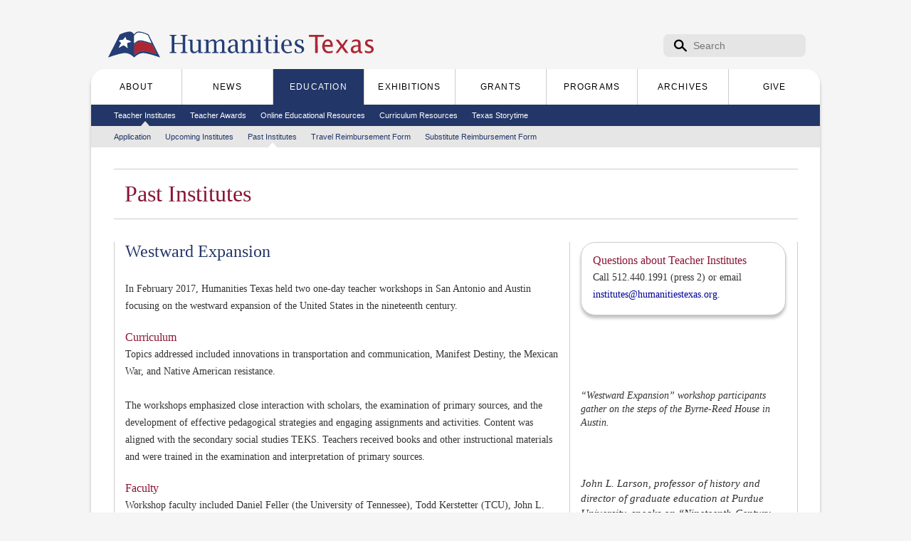

--- FILE ---
content_type: text/html; charset=utf-8
request_url: https://www.humanitiestexas.org/education/teacher-institutes/past-institutes/westward-expansion-2017
body_size: 5968
content:
<!DOCTYPE html>
<html lang="en" dir="ltr">

<head profile="http://www.w3.org/1999/xhtml/vocab">
  <meta charset="utf-8" />
<link rel="shortcut icon" href="https://www.humanitiestexas.org/sites/default/files/logo.ico" type="image/vnd.microsoft.icon" />
<script type="application/ld+json">{
    "@context": "https://schema.org",
    "@graph": [
        {
            "@type": "WebSite",
            "name": "Humanities Texas",
            "url": "https://www.humanitiestexas.org/"
        }
    ]
}</script>
<link rel="canonical" href="https://www.humanitiestexas.org/education/teacher-institutes/past-institutes/westward-expansion-2017" />
<link rel="shortlink" href="https://www.humanitiestexas.org/node/4519" />
<meta property="og:site_name" content="Humanities Texas" />
<meta property="og:type" content="article" />
<meta property="og:url" content="https://www.humanitiestexas.org/education/teacher-institutes/past-institutes/westward-expansion-2017" />
<meta property="og:title" content="Westward Expansion (2017)" />
  <title>Westward Expansion (2017) | Humanities Texas</title>
  <meta name="viewport" content="width=device-width, initial-scale=1, shrink-to-fit=no">
  <link type="text/css" rel="stylesheet" href="https://www.humanitiestexas.org/sites/default/files/css/css_kShW4RPmRstZ3SpIC-ZvVGNFVAi0WEMuCnI0ZkYIaFw.css" media="all" />
<link type="text/css" rel="stylesheet" href="https://www.humanitiestexas.org/sites/default/files/css/css_M5PRZHHBGSgaPvM4ChsKt6FzCDwhdazFIFkbSgRdmrU.css" media="all" />
<link type="text/css" rel="stylesheet" href="https://www.humanitiestexas.org/sites/default/files/css/css_PGbJgHCUCBf4dg7K9Kt8aAwsApndP4GZ9RuToPy3-Fk.css" media="all" />
<link type="text/css" rel="stylesheet" href="https://www.humanitiestexas.org/sites/default/files/css/css_QhIlQId0WEc50-sCx7s9SnmDGDaeEDUj_POkaNPpOks.css" media="all" />
<link type="text/css" rel="stylesheet" href="https://www.humanitiestexas.org/sites/default/files/css/css_ONAI2DmZDC2ASqyUUh_SyLUfu9eqdwX6cEcVV7PRSa4.css" media="print" />

<!--[if gt IE 9]><!-->
<link type="text/css" rel="stylesheet" href="https://www.humanitiestexas.org/sites/all/themes/htxweb/styles/htxweb-responsive.css?t74cs1" media="all" />
<!--<![endif]-->

<!--[if IE]>
<link type="text/css" rel="stylesheet" href="https://www.humanitiestexas.org/sites/all/themes/htxweb/styles/ie.css?t74cs1" media="all" />
<![endif]-->

<!--[if lte IE 8]>
<link type="text/css" rel="stylesheet" href="https://www.humanitiestexas.org/sites/all/themes/htxweb/styles/ie8.css?t74cs1" media="all" />
<![endif]-->

<!--[if lte IE 7]>
<link type="text/css" rel="stylesheet" href="https://www.humanitiestexas.org/sites/all/themes/htxweb/styles/ie6.css?t74cs1" media="all" />
<![endif]-->
<link type="text/css" rel="stylesheet" href="https://cdn.jsdelivr.net/npm/bootstrap-icons@1.11.3/font/bootstrap-icons.min.css?t74cs1" media="all" />
  
  <script src="/sites/all/themes/htxweb/scripts/jquery-3.4.1.min.js"></script>
  <script>
    var jQuery_3_4_1 = $.noConflict(true);
  </script>
  
  <script type="text/javascript" defer="defer" src="https://www.humanitiestexas.org/sites/default/files/google_tag/gtm_p79pxrn/google_tag.script.js?t74cs1"></script>
<script type="text/javascript" src="https://www.humanitiestexas.org/misc/jquery.js?v=1.4.4"></script>
<script type="text/javascript" src="https://www.humanitiestexas.org/misc/jquery-extend-3.4.0.js?v=1.4.4"></script>
<script type="text/javascript" src="https://www.humanitiestexas.org/misc/jquery-html-prefilter-3.5.0-backport.js?v=1.4.4"></script>
<script type="text/javascript" src="https://www.humanitiestexas.org/misc/jquery.once.js?v=1.2"></script>
<script type="text/javascript" src="https://www.humanitiestexas.org/misc/drupal.js?t74cs1"></script>
<script type="text/javascript" src="https://www.humanitiestexas.org/misc/form-single-submit.js?v=7.105"></script>
<script type="text/javascript" src="https://www.humanitiestexas.org/sites/all/modules/htx_schoolselect/js/htx_schoolselect.js?t74cs1"></script>
<script type="text/javascript" src="https://www.humanitiestexas.org/sites/all/themes/htxweb/scripts/gwt-htxthemer/htxthemer/htxthemer.nocache.js?1765481032"></script>
<script type="text/javascript" src="https://www.humanitiestexas.org/sites/all/themes/htxweb/scripts/bootstrap/bootstrap.min.js?1765481032"></script>
<script type="text/javascript" src="https://www.humanitiestexas.org/sites/all/themes/htxweb/scripts/nav.js?t74cs1"></script>
<script type="text/javascript" src="https://www.humanitiestexas.org/sites/all/themes/htxweb/scripts/newsletter-feature-more.js?t74cs1"></script>
<script type="text/javascript">
<!--//--><![CDATA[//><!--
jQuery.extend(Drupal.settings, {"basePath":"\/","pathPrefix":"","setHasJsCookie":0,"ajaxPageState":{"theme":"htxweb","theme_token":"csLURrm39PqQDTMrKDBjm5NJaLmC-Hol9Hkh41fwKoU","js":{"https:\/\/www.humanitiestexas.org\/sites\/default\/files\/google_tag\/gtm_p79pxrn\/google_tag.script.js":1,"misc\/jquery.js":1,"misc\/jquery-extend-3.4.0.js":1,"misc\/jquery-html-prefilter-3.5.0-backport.js":1,"misc\/jquery.once.js":1,"misc\/drupal.js":1,"misc\/form-single-submit.js":1,"sites\/all\/modules\/htx_schoolselect\/js\/htx_schoolselect.js":1,"sites\/all\/themes\/htxweb\/scripts\/gwt-htxthemer\/htxthemer\/htxthemer.nocache.js":1,"sites\/all\/themes\/htxweb\/scripts\/bootstrap\/bootstrap.min.js":1,"sites\/all\/themes\/htxweb\/scripts\/nav.js":1,"sites\/all\/themes\/htxweb\/scripts\/newsletter-feature-more.js":1},"css":{"modules\/system\/system.base.css":1,"modules\/system\/system.menus.css":1,"modules\/system\/system.messages.css":1,"modules\/system\/system.theme.css":1,"modules\/comment\/comment.css":1,"modules\/field\/theme\/field.css":1,"sites\/all\/modules\/google_cse\/google_cse.css":1,"modules\/node\/node.css":1,"modules\/search\/search.css":1,"modules\/user\/user.css":1,"sites\/all\/modules\/views\/css\/views.css":1,"sites\/all\/modules\/ctools\/css\/ctools.css":1,"sites\/all\/themes\/thbase\/styles\/layout.css":1,"sites\/all\/themes\/thbase\/styles\/style.css":1,"sites\/all\/themes\/thbase\/styles\/colors.css":1,"sites\/all\/themes\/thbase\/system.menus.css":1,"sites\/all\/themes\/htxweb\/styles\/htxweb.css":1,"sites\/all\/themes\/htxweb\/styles\/print.css":1,"sites\/all\/themes\/htxweb\/styles\/htxweb-responsive.css":1,"sites\/all\/themes\/htxweb\/styles\/ie.css":1,"sites\/all\/themes\/htxweb\/styles\/ie8.css":1,"sites\/all\/themes\/htxweb\/styles\/ie6.css":1,"https:\/\/cdn.jsdelivr.net\/npm\/bootstrap-icons@1.11.3\/font\/bootstrap-icons.min.css":1}},"googleCSE":{"cx":"013240893332357845741:vxmpvqd2ppa","language":"","resultsWidth":600,"domain":"www.google.com"},"urlIsAjaxTrusted":{"\/education\/teacher-institutes\/past-institutes\/westward-expansion-2017":true}});
//--><!]]>
</script>
  
  <!--[if lte IE 9]>
    <script src="http://s3.amazonaws.com/nwapi/nwmatcher/nwmatcher-1.2.4-min.js"></script>
    <script src="/sites/all/themes/htxweb/scripts/flexie.min.js"></script>
  <![endif]-->
  
  <!--[if lt IE 9]>
    <script src="http://html5shiv.googlecode.com/svn/trunk/html5.js"></script>
  <![endif]-->
</head>
<body class="html not-front not-logged-in no-sidebars page-node page-node- page-node-4519 node-type-teacher-institute images-disabled url_education url_education-teacher-institutes url_education-teacher-institutes-past-institutes url_education-teacher-institutes-past-institutes-westward-expansion-2017 url_education-teacher-institutes-past-institutes-westward-expansion-2017_url url-depth-4 menu-level-4" >
  <script>
    document.body.className = document.body.className.replace(new RegExp('(\\s|^)images-disabled(\\s|$)'), ' ') + ' js-enabled style-loading';
  </script>
  <div id="skip-link">
    <a href="#main-content" class="element-invisible element-focusable">Skip to the main content</a>
  </div>
  
    <div class="region region-page-top">
    <noscript aria-hidden="true"><iframe src="https://www.googletagmanager.com/ns.html?id=GTM-P79PXRN" height="0" width="0" style="display:none;visibility:hidden"></iframe></noscript>
  </div>
  <div id="page-wrapper"><div id="page">

  <header id="global-header" class="with-secondary-menu"><div class="section clearfix">
    
    <div id="logo-name-container">
              <a href="/" title="Home" rel="home" id="logo">
          <img src="https://www.humanitiestexas.org/sites/all/themes/htxweb/logo.png" alt="Home" />
        </a>
      
              <div id="name-and-slogan">

                                    <div id="site-name">
                <strong>
                  <a href="/" title="Home" rel="home"><span>Humanities Texas</span></a>
                </strong>
              </div>
                      
          
        </div> <!-- /#name-and-slogan -->
          </div> <!-- /#logo-name-container -->

      <div class="region region-header">
    <div id="block-search-form" class="block block-search">

    
  <div class="content">
    <form class="google-cse" action="/education/teacher-institutes/past-institutes/westward-expansion-2017" method="post" id="search-block-form" accept-charset="UTF-8"><div><div class="container-inline">
      <h2 class="element-invisible">Search form</h2>
    <div class="form-item form-type-textfield form-item-search-block-form">
  <label class="element-invisible" for="edit-search-block-form--2">Search </label>
 <input title="Enter the terms you wish to search for." placeholder="Search" type="text" id="edit-search-block-form--2" name="search_block_form" value="" size="15" maxlength="128" class="form-text" />
</div>
<div class="form-actions form-wrapper" id="edit-actions"><input type="submit" id="edit-submit" name="op" value="Search" class="form-submit" /></div><input type="hidden" name="form_build_id" value="form-elUPFSC2ZvmCigAujiG3hw96P1rp35w7lBDodun7bSw" />
<input type="hidden" name="form_id" value="search_block_form" />
</div>
</div></form>  </div>
</div>
  </div>

    <div id="global-menus" class="clearfix">
          <div id="main-menu" class="navigation">
        <button class="navbar-toggler collapsed" type="button"
          data-bs-toggle="collapse"
          data-bs-target=".navbar-collapse"
          aria-controls="main-menu-full main-menu-sm"
          aria-expanded="false"
          aria-label="Toggle Main Navigation">
          <span class="navbar-toggler-icon"></span>
        </button>
                  <div id="main-menu-sm" class="collapse navbar-collapse">
            <span class="active-main-nav-title">Education</span>
          </div>
                <div id="main-menu-full" class="collapse navbar-collapse">
          <a class="responsive-site-name" href="/" title="Home" rel="home"><span class="sr-only">Humanities Texas</span></a>
          <h2 class="element-invisible">Main menu</h2><ul id="main-menu-links" class="links clearfix"><li class="menu-423 first"><a href="/about"><span class="dotted-inner">About</span></a></li>
<li class="menu-579"><a href="/news"><span class="dotted-inner">News</span></a></li>
<li class="menu-593 active-trail"><a href="/education" class="active-trail"><span class="dotted-inner">Education</span></a></li>
<li class="menu-594"><a href="/exhibitions"><span class="dotted-inner">Exhibitions</span></a></li>
<li class="menu-595"><a href="/grants"><span class="dotted-inner">Grants</span></a></li>
<li class="menu-590"><a href="/programs"><span class="dotted-inner">Programs</span></a></li>
<li class="menu-596"><a href="/archives"><span class="dotted-inner">Archives</span></a></li>
<li class="menu-597 last"><a href="/give"><span class="dotted-inner">Give</span></a></li>
</ul>          </div>
      </div> <!-- /#main-menu -->
    
    <div id="secondary-menu" class="navigation">
              <h2 class="element-invisible">Secondary menu</h2><ul id="secondary-menu-links" class="links inline clearfix"><li class="menu-648 active-trail first"><a href="/education/teacher-institutes" class="active-trail"><span class="dotted-inner">Teacher Institutes</span></a></li>
<li class="menu-647"><a href="/education/teacher-awards"><span class="dotted-inner">Teacher Awards</span></a></li>
<li class="menu-3834"><a href="/education/online-resources"><span class="dotted-inner">Online Educational Resources</span></a></li>
<li class="menu-11420"><a href="/content/curriculum-resources"><span class="dotted-inner">Curriculum Resources</span></a></li>
<li class="menu-11421 last"><a href="/education/texas-storytime"><span class="dotted-inner">Texas Storytime</span></a></li>
</ul>          </div> <!-- /#secondary-menu -->

    <div id="tertiary-menu" class="navigation">
              <h2 class="element-invisible">Tertiary menu</h2><ul id="tertiary-menu-links" class="links inline clearfix"><li class="menu-11826 first"><a href="/education/teacher-institutes/application"><span class="dotted-inner">Application</span></a></li>
<li class="menu-1042"><a href="/education/teacher-institutes/upcoming-institutes"><span class="dotted-inner">Upcoming Institutes</span></a></li>
<li class="menu-650 active-trail"><a href="/education/teacher-institutes/past-institutes" class="active-trail"><span class="dotted-inner">Past Institutes</span></a></li>
<li class="menu-10553"><a href="/reimbursement"><span class="dotted-inner">Travel Reimbursement Form</span></a></li>
<li class="menu-10235 last"><a href="/content/substitute-reimbursement-request-form"><span class="dotted-inner">Substitute Reimbursement Form</span></a></li>
</ul>          </div> <!-- /#tertiary-menu -->
    </div>

  </div></header> <!-- /.section, /#global-header -->

  
  
  <div id="main-wrapper" class="clearfix"><div id="main" class="clearfix">

    
    <div id="content" class="column"><div class="section">
            <a id="main-content"></a>
      <div class="title-wrapper">
                              </div>
              <div class="tabs">
                  </div>
                          <div class="region region-content">
    <div id="block-system-main" class="block block-system">

    
  <div class="content">
    <div id="node-4519" class="node node-teacher-institute node-full clearfix">
  
  
  
            
  
    
  <div class="content clearfix">
    <div class="title-wrapper">
    <h1 class="title" id="page-title">
    Past Institutes  </h1>
  <div class="nextprev"></div>
</div>
    <div class="banner">
      <div class="field field-name-body field-type-text-with-summary field-label-hidden ">
    <div class="field-items">
          <div class="field-item even"></div>
      </div>
</div>
    </div>
    
        <div class="multicolumn-container multicolumn-container-2-1">
                  <div class="multicolumn multicolumn-1">
              <div class="field field-name-field-column-1 field-type-text-long field-label-hidden ">
    <div class="field-items">
          <div class="field-item even"><h2>Westward Expansion<br /> </h2><p>In February 2017, Humanities Texas held two one-day teacher workshops in San Antonio and Austin focusing on the westward expansion of the United States in the nineteenth century.</p><h4>Curriculum</h4><p>Topics addressed included innovations in transportation and communication, Manifest Destiny, the Mexican War, and Native American resistance. </p><p>The workshops emphasized close interaction with scholars, the examination of primary sources, and the development of effective pedagogical strategies and engaging assignments and activities. Content was aligned with the secondary social studies TEKS. Teachers received books and other instructional materials and were trained in the examination and interpretation of primary sources.</p><h4>Faculty</h4><p>Workshop faculty included Daniel Feller (the University of Tennessee), Todd Kerstetter (TCU), John L. Larson (Purdue University), Todd Smith (UNT), and Jennifer L. Weber (University of Kansas).</p><h4>Locations and schedules</h4><p>Download the schedule for each workshop.</p><table border="0"><tbody><tr><td>February 1, 2017</td><td>San Antonio</td><td><a title="“The" href="http://www.wittemuseum.org/" target="_blank">The Witte Museum</a></td><td><a href="https://www.humanitiestexas.org/sites/default/files/teacher-institute/2017_San%20Antonio_WestwardExpansion%20w_%20Bios.pdf" target="_blank">Schedule</a></td></tr><tr><td>February 2, 2017</td><td>Austin</td><td><a title="“Byrne-Reed" href="http://www.humanitiestexas.org/about/byrne-reed" target="_blank">Byrne-Reed House</a></td><td><a href="https://www.humanitiestexas.org/sites/default/files/teacher-institute/2017_Austin_WestwardExpansion%20w_%20Bios.pdf" target="_blank">Schedule</a></td></tr></tbody></table><h4>Sponsors</h4><p>The workshop was made possible with major funding from the State of Texas, with ongoing support from the National Endowment for the Humanities.</p></div>
      </div>
</div>
              <div class="clearfix"></div>
            </div>
                        <div class="multicolumn multicolumn-2">
              <div class="field field-name-field-column-2 field-type-text-long field-label-hidden ">
    <div class="field-items">
          <div class="field-item even"><p><span style="font-size: 13.008px;"><div class="highlight-box highlight-box-red-tan node node-global-highlight-box highlight-box-noheading">
    <div class="highlight-box-content">
        <h4>Questions about Teacher Institutes</h4><p>Call 512.440.1991 (press 2) or email <a href="mailto:institutes@humanitiestexas.org">institutes@humanitiestexas.org</a>.</p>  </div>
</div>
</span></p><p><br /><span style="font-size: 13.008px;"><div class="sspd-captioned-image sspd-captioned-image-sspd-img sspd-img-wide" style="width: 288px;">
        <img  class="sspd-img sspd-img-wide" src="https://sspd.humanitiestexas.org/p.php?a=UmB9dGNVT0BHVTgxIjJeJWh6cSs8PzguNT4xLTEqNTkiPjYmJjs/MTonNyMoMScyJiMrPDs=&amp;amp;m=1739641068" alt="" title=""/><div class="sspd-caption-under">“Westward Expansion” workshop participants gather on the steps of the Byrne-Reed House in Austin.</div></div></span><br /><span style="font-size: 13.008px;"><div class="sspd-captioned-image sspd-captioned-image-sspd-img sspd-img-wide" style="width: 288px;">
        <img  class="sspd-img sspd-img-wide" src="https://sspd.humanitiestexas.org/p.php?a=WXNgcnxkVFdXSVQxIjcyVCxgZmAlPj4wKzQxOS4hPyc+Ii0kPycjKD87LiY0LTsuOjoyJT46&amp;amp;m=1739641068" alt="" title=""/><div class="sspd-caption-under">John L. Larson, professor of history and director of graduate education at Purdue University, speaks on “Nineteenth-Century Innovations in Transportation and Communications” in San Antonio.</div></div></span><br /><span style="font-size: 13.008px;"><div class="sspd-captioned-image sspd-captioned-image-sspd-img sspd-img-wide" style="width: 288px;">
        <img  class="sspd-img sspd-img-wide" src="https://sspd.humanitiestexas.org/p.php?a=QndwZGFVT0BHVTgxKzZeJWh6cSs8PzguNT4xLTEqNTkiPjYmJjs/MTonNyMoMScyJiMrPDs=&amp;amp;m=1739641068" alt="" title=""/><div class="sspd-caption-under">Jennifer L. Weber, associate professor of history at The University of Kansas, engages with workshop participants in Austin.</div></div></span><br /><span style="font-size: 13.008px;"><div class="sspd-captioned-image sspd-captioned-image-sspd-img sspd-img-wide" style="width: 288px;">
        <img  class="sspd-img sspd-img-wide" src="https://sspd.humanitiestexas.org/p.php?a=Xndgcmdvf2dheFRGQEdeODEzJlgnYXplKzM9My4gPy0+ITkhJjs/Mz8nMj8xMSc3Ojo3JTsmNyszOQ==&amp;amp;m=1739641068" alt="" title=""/><div class="sspd-caption-under"></span><span style="font-size: 13.008px;">Todd M. Kerstetter, associate professor of history at Texas Christian University, examines historical documents with workshop participants in Austin.</div></div></span><br /><span style="font-size: 13.008px;"><div class="sspd-captioned-image sspd-captioned-image-sspd-img sspd-img-wide" style="width: 288px;">
        <img  class="sspd-img sspd-img-wide" src="https://sspd.humanitiestexas.org/p.php?a=U3d+bXZ4VFdXSVQxIDMwVCxgZmAlPj4wKzQxOS4hPyc+Ii0kPycjKD87LiY0LTsuOjoyJT46&amp;amp;m=1739641068" alt="" title=""/><div class="sspd-caption-under">Daniel Feller, director of The Papers of Andrew Jackson and Distinguished Professor in the Humanities at the University of Tennessee, offers strategies for examining historical documents in Austin.</div></div></span></p></div>
      </div>
</div>
              <div class="clearfix"></div>
            </div>
                  <div class="clearfix"></div>
    </div>
    
  </div>
  
  
  
  
</div>
  </div>
</div>
  </div>
      
    </div></div> <!-- /.section, /#content -->

    
  </div> <!-- /#main --> 
  
  </div> <!-- /#main-wrapper -->
  
  <div id="footer-wrapper"><div class="section">
  
      
          <footer id="global-footer" class="clearfix">
          <div class="region region-footer">
    <div id="block-menu-menu-footer-links" class="block block-menu block-menu-menu-footer-links">

    <h2>Footer Links</h2>
  
  <div class="content">
    <ul class="menu clearfix"><li class="first leaf"><a href="/news/newsletters" title=""><span class="dotted-inner">E-newsletter</span></a></li>
<li class="leaf"><a href="/archives/digital-repository" title=""><span class="dotted-inner">Digital Repository</span></a></li>
<li class="leaf"><a href="/about/contact" title=""><span class="dotted-inner">Contact</span></a></li>
<li class="leaf"><a href="/programs/publications" title=""><span class="dotted-inner">Publications</span></a></li>
<li class="leaf"><a href="/about/board-of-directors" title=""><span class="dotted-inner">Board</span></a></li>
<li class="leaf"><a href="/credits" title=""><span class="dotted-inner">Credits</span></a></li>
<li class="last leaf"><a href="/site-map" title=""><span class="dotted-inner">Site Map</span></a></li>
</ul>  </div>
  <a href="/" title="Home" class="flag-home-link"><span class="dotted-inner">Home</span></a>
</div>
<div id="block-block-3" class="block block-block">

    
  <div class="content">
    <ul class="footer-social-network-links"><li class="footer-social-network-link-item"><a class="footer-social-network-link" target="_blank" href="https://www.instagram.com/humanitiestexas/" title="Instagram"><span class="dotted-inner"><i class="bi-instagram"></i></span></a></li><li class="footer-social-network-link-item"><a class="footer-social-network-link" target="_blank" href="https://www.linkedin.com/company/humanities-texas" title="LinkedIn"><span class="dotted-inner"><i class="bi-linkedin"></i></span></a></li><li class="footer-social-network-link-item"><a class="footer-social-network-link" target="_blank" href="https://www.youtube.com/user/HumanitiesTexas" title="YouTube"><span class="dotted-inner"><i class="bi-youtube"></i></span></a></li><li class="footer-social-network-link-item"><a class="footer-social-network-link" target="_blank" href="https://www.facebook.com/humanitiestexas/" title="Facebook"><span class="dotted-inner"><i class="bi-facebook"></i></span></a></li><li class="footer-social-network-link-item"><a class="footer-social-network-link" target="_blank" href="https://www.threads.net/@humanitiestexas" title="Threads"><span class="dotted-inner"><i class="bi-threads"></i></span></a></li><li class="footer-social-network-link-item"><a class="footer-social-network-link" target="_blank" href="https://twitter.com/humanitiestexas" title="X (Twitter)"><span class="dotted-inner"><i class="bi-twitter-x"></i></span></a></li></ul>  </div>
</div>
<div id="block-block-1" class="block block-block">

    
  <div class="content">
    <p>Copyright © 2024 Humanities Texas. <span class="htx-copyright-flag-logo"></span> All Rights Reserved.</p>  </div>
</div>
  </div>
      </footer> <!-- /#global-footer -->
      
  </div></div> <!-- /.section, /#footer-wrapper -->

</div>


</div> <!-- /#page, /#page-wrapper -->
    <div class="modal modal-popvideo" id="popvideo-modal" tabindex="-1">
  <div class="modal-dialog">
    <div class="modal-content">
      <div class="modal-header">
        <button class="btn-close" type="button" data-bs-dismiss="modal" aria-label="Close"></button>
      </div>
      <div class="modal-body">
        <div class="popvideo-modal-body ratio ratio-16x9">Loading...</div>
      </div>
    </div>
  </div>
</div></body>
</html>


--- FILE ---
content_type: text/html
request_url: https://www.humanitiestexas.org/sites/all/themes/htxweb/scripts/gwt-htxthemer/htxthemer/CB3045217810FF03E4B29459AC03C560.cache.html
body_size: 35156
content:
<!doctype html>
<html><head><meta charset="UTF-8" /><script>var $gwt_version = "2.7.0";var $wnd = parent;var $doc = $wnd.document;var $moduleName, $moduleBase;var $strongName = 'CB3045217810FF03E4B29459AC03C560';function __gwtStartLoadingFragment(frag) {  return $moduleBase + 'deferredjs/'  + $strongName + '/' + frag + '.cache.js';};function __gwtInstallCode(code) {var head = document.getElementsByTagName('head').item(0);var script = document.createElement('script');script.type = 'text/javascript';script.text = code;head.appendChild(script);};var $stats = $wnd.__gwtStatsEvent ? function(a) {return $wnd.__gwtStatsEvent(a);} : null,$sessionId = $wnd.__gwtStatsSessionId ? $wnd.__gwtStatsSessionId : null;$stats && $stats({moduleName:'htxthemer',sessionId:$sessionId,subSystem:'startup',evtGroup:'moduleStartup',millis:(new Date()).getTime(),type:'moduleEvalStart'});</script></head><body><script><!--
function u(){}
function ly(){}
function hy(){}
function mb(){}
function zb(){}
function Cg(){}
function Rg(){}
function Gk(){}
function Sk(){}
function al(){}
function sl(){}
function xl(){}
function Cl(){}
function Jl(){}
function io(){}
function XC(){}
function AD(){}
function CD(){}
function ED(){}
function GD(){}
function eE(){}
function gE(){}
function hE(){}
function jE(){}
function QE(){}
function SE(){}
function TG(){}
function VG(){}
function EI(){}
function II(){}
function IK(){}
function KK(){}
function FN(){}
function HN(){}
function BP(){}
function TR(){}
function CS(){}
function RS(){}
function wX(){}
function EX(){}
function oZ(){}
function vZ(){}
function xZ(){}
function Zg(){Ug()}
function _F(){$F()}
function vG(a){hF(a)}
function Pe(){Ie(this)}
function KY(){YV(this)}
function jb(a){this.a=a}
function qb(a){this.a=a}
function zk(a,b){a.a=b}
function wk(a,b){a.f=b}
function Ak(a,b){a.b=b}
function Ay(a,b){a.m=b}
function yy(a,b){a.h=b}
function zy(a,b){a.l=b}
function Lz(a,b){a.C=b}
function xJ(a,b){a.a=b}
function Bh(b,a){b.id=a}
function qg(a){this.a=a}
function Hg(a){this.a=a}
function Jg(a){this.a=a}
function rm(a){this.a=a}
function rJ(a){this.a=a}
function BI(a){this.a=a}
function WQ(a){this.a=a}
function XQ(a){this.a=a}
function uT(a){this.a=a}
function ET(a){this.a=a}
function gU(a){this.a=a}
function pU(a){this.a=a}
function fW(a){this.a=a}
function HW(a){this.a=a}
function MW(a){this.a=a}
function zW(a){this.d=a}
function yL(a){this.c=a}
function _g(){this.a=[]}
function Hl(){this.a={}}
function pE(){this.a=''}
function IE(){this.a=z_}
function Ge(){this.a=lf()}
function cF(){cF=hy;nG()}
function XK(){XK=hy;fL()}
function VN(){VN=hy;KL()}
function cz(){return bg}
function WC(a){return a}
function He(){return true}
function Yk(){this.c=++Vk}
function Ff(a){Af(sf,a)}
function xG(a){ai(a);yG(a)}
function PV(a){++a.b;rY(a)}
function QV(a){--a.b;rY(a)}
function Kf(a){a.b=0;a.c=0}
function vi(b,a){b.alt=a}
function wi(b,a){b.src=a}
function ui(b,a){b.target=a}
function yi(c,a,b){c[a]=b}
function Eh(c,a,b){c[a]=b}
function Gl(a,b,c){a.a[b]=c}
function zD(){wD();qD=this}
function OO(){zb.call(this)}
function qT(){XC.call(this)}
function xT(){Pe.call(this)}
function AT(){Pe.call(this)}
function cU(){Pe.call(this)}
function nU(){Pe.call(this)}
function EU(){Pe.call(this)}
function sY(){Pe.call(this)}
function d$(){Pe.call(this)}
function b$(){EZ.call(this)}
function UZ(){EZ.call(this)}
function iZ(){aZ.call(this)}
function sZ(){sZ=hy;rZ=uZ()}
function oP(){oP=hy;new pP}
function Te(){Te=hy;Se=new u}
function tg(){tg=hy;sg=new Cg}
function OY(){this.a=new KY}
function go(){go=hy;fo=new io}
function Vf(){return !!$stats}
function Nf(a){return a.c-a.b}
function Dg(a){return a.S()}
function pL(a,b){sL(a,b,a.c)}
function YD(a,b,c){SD(a,b,c)}
function Nz(a,b){Ah(a.kb(),b)}
function Pz(a,b){Zz(a.kb(),b)}
function $N(a,b){zh(a.a,T_,b)}
function tG(a,b){fG();uG(a,b)}
function Kh(a,b){a.opacity=b}
function Jf(a,b){a.a[a.c++]=b}
function DZ(c,a,b){c.a[a]=b}
function MU(a,b){return a===b}
function CU(a){return 5>a?5:a}
function DU(a){return a<5?a:5}
function Fh(b,a){b.tabIndex=a}
function $e(b,a){b[b.length]=a}
function Qe(a){Oe.call(this,a)}
function vm(a){sm.call(this,a)}
function UO(){VO.call(this,0)}
function $F(){$F=hy;ZF=new Yk}
function wJ(){wJ=hy;vJ=new KY}
function GR(){GR=hy;FR=new oR}
function tX(){tX=hy;sX=new wX}
function DX(){DX=hy;CX=new EX}
function zY(){this.a=new Date}
function Dz(a){return cF(),a.C}
function Gz(a){return cF(),a.C}
function GJ(a){return cF(),a.C}
function Lf(a){return a.a[a.b]}
function Fl(a,b){return a.a[b]}
function ZD(a){return a?[a]:[]}
function yT(a){Qe.call(this,a)}
function mU(a){Qe.call(this,a)}
function oU(a){Qe.call(this,a)}
function FU(a){Qe.call(this,a)}
function uV(a){Qe.call(this,a)}
function sV(a){uT.call(this,a)}
function RG(a){vm.call(this,a)}
function _I(a){XI.call(this,a)}
function _K(a){ZK.call(this,a)}
function GU(a){mU.call(this,a)}
function qV(){uT.call(this,'')}
function aZ(){this.a=this.xc()}
function EZ(){this.a=this.Cc()}
function Wf(a){return $stats(a)}
function WY(b,a){return b.a[a]}
function to(a,b){return UT(a,b)}
function Ng(a,b){Mg();Lg.W(a,b)}
function Rz(a,b){cF();sG(a.C,b)}
function HE(a,b,c){OE(a.a,b,c)}
function WN(a,b,c){zh(a.a,b,c)}
function ZI(a,b){FH(a.a,b,true)}
function Kz(a,b){Lz(a,(cF(),b))}
function XD(a,b){return PD(a,b)}
function RU(a){return a.length}
function ez(a){return a.tM===ly}
function Mf(a){return a.a[a.b++]}
function Lh(a){return !!a.altKey}
function LT(a){KT(a);return a.j}
function Ih(a){a=_U(a);return a}
function hG(a,b){a.__listener=b}
function fP(a,b){a.a=b;a.b=false}
function Gf(a,b){tf();Bf(sf,a,b)}
function JC(a){Lz(this,(cF(),a))}
function nI(a){Lz(this,(cF(),a))}
function Oe(a){this.f=a;Ie(this)}
function pP(){kD();mD.call(this)}
function ZQ(){kD();mD.call(this)}
function oR(){kD();mD.call(this)}
function KS(){kD();mD.call(this)}
function tT(){kD();mD.call(this)}
function cG(){cm.call(this,null)}
function az(){$y==null&&($y=[])}
function aE(a){new RegExp(a,'i')}
function ai(a){a.preventDefault()}
function pV(a,b){a.a+=b;return a}
function pX(a,b,c){a.splice(b,c)}
function Oz(a,b,c){Yz(a.kb(),b,c)}
function dA(a,b){!!a.A&&am(a.A,b)}
function bm(a,b){return om(a.a,b)}
function om(a,b){return OV(a.d,b)}
function GE(a,b){return NE(a.a,b)}
function Oh(a){return !!a.metaKey}
function Mh(a){return !!a.ctrlKey}
function BU(a){return Math.cos(a)}
function Ty(a){return a.l|a.m<<22}
function MY(a,b){return OV(a.a,b)}
function Io(a){return Ho(a)&&ez(a)}
function qF(a){cF();fG();uG(a,D_)}
function tI(a,b){ui((cF(),a.C),b)}
function yJ(a,b){vi((cF(),a.C),b)}
function IO(a,b){HO((cF(),a.C),b)}
function Re(a,b){Le.call(this,a,b)}
function Ib(a,b){this.b=a;this.a=b}
function Sf(a,b){this.b=a;this.a=b}
function Hf(a,b){this.a=a;this.b=b}
function Cc(a,b){this.a=a;this.b=b}
function dR(){bR();this.a=new gX}
function UB(){this.k=new vL(this)}
function Ch(b,a){b.innerHTML=a||''}
function Ah(b,a){b.className=a||''}
function nj(a,b){Cc.call(this,a,b)}
function yj(a,b){Cc.call(this,a,b)}
function Oj(a,b){Cc.call(this,a,b)}
function Qj(){Oj.call(this,'PX',0)}
function Tj(){Oj.call(this,'EX',3)}
function Sj(){Oj.call(this,'EM',2)}
function Uj(){Oj.call(this,'PT',4)}
function Vj(){Oj.call(this,'PC',5)}
function Wj(){Oj.call(this,'IN',6)}
function Xj(){Oj.call(this,'CM',7)}
function Yj(){Oj.call(this,'MM',8)}
function ak(a,b){Cc.call(this,a,b)}
function co(a,b){Cc.call(this,a,b)}
function rl(a,b){ZS(b,Ok(a),Pk(a))}
function lF(a,b){cF();fG();uG(a,b)}
function pF(a){return eG((cF(),a))}
function xg(a){return !!a.a||!!a.f}
function Ph(a){return !!a.shiftKey}
function Qh(a){return a.clientX||0}
function Rh(a){return a.clientY||0}
function NN(){return Math.random()}
function MO(a){return !!a.complete}
function Sh(a){a.stopPropagation()}
function TO(a){a.b+=a.a;return a.b}
function TD(c,a,b){c[a]=b;return c}
function UD(c,a,b){c[a]=b;return c}
function EJ(a,b){this.a=a;this.b=b}
function vR(a,b){this.a=a;this.b=b}
function WW(a,b){this.a=a;this.b=b}
function MZ(a,b){this.c=a;this.d=b}
function QZ(a,b){this.a=a;this.b=b}
function VO(a){this.b=100;this.a=a}
function gL(a,b){Cc.call(this,a,b)}
function rN(a,b){Le.call(this,a,b)}
function xN(a){pm(a.a,a.d,a.c,a.b)}
function fT(a){$(a);!!a.c&&wb(a.c)}
function Eo(a){return !Ho(a)&&ez(a)}
function XY(b,a){return b.a[a]||[]}
function lg(b,a){return b[a]?b[a]:0}
function qY(a,b){a._gwt_modCount=b}
function Zh(a,b){a.dispatchEvent(b)}
function XB(a,b){OB(a,b,(cF(),a.C))}
function Fk(a){a.a.a.lb(X$);UQ(a.a)}
function Bb(a){$wnd.clearTimeout(a)}
function gg(a){$wnd.clearTimeout(a)}
function ON(a){return Math.round(a)}
function Ko(a){return a==null?null:a}
function Ab(a){$wnd.clearInterval(a)}
function UK(a){JC.call(this,a);go()}
function Rj(){Oj.call(this,'PCT',1)}
function Cj(){yj.call(this,'LEFT',2)}
function cm(a){dm.call(this,a,false)}
function vI(a){wI.call(this,a,false)}
function kL(){gL.call(this,'LEFT',2)}
function kV(){kV=hy;hV={};jV={}}
function hg(){Xf!=0&&(Xf=0);$f=-1}
function VF(){if(!NF){IG();NF=true}}
function fG(){if(!dG){qG();dG=true}}
function fh(a){if(!a){throw new d$}}
function jh(a){if(!a){throw new nU}}
function KG(a,b){OB(a,b,(cF(),a.C))}
function WD(a,b,c){SD(a,xU(eg(b)),c)}
function qX(a,b,c,d){a.splice(b,c,d)}
function ci(a,b){a.textContent=b||''}
function bi(a,b){return a.contains(b)}
function OU(b,a){return b.indexOf(a)}
function KN(b,a){return String(b[a])}
function PD(b,a){return VD([b&&b[a]])}
function HV(a){return !a?null:a.fb()}
function f$(a){return a!=null?D(a):0}
function Wh(a){return a.scrollLeft||0}
function th(a){return a.className||''}
function DY(a){return a<10?'0'+a:''+a}
function Gb(a){this.a=a;zb.call(this)}
function cP(a){this.a=a;zb.call(this)}
function mZ(a){this.a=a;gX.call(this)}
function _Z(a){this.a=a;gX.call(this)}
function qm(a){this.d=new KY;this.c=a}
function wh(a){return a.offsetWidth||0}
function Ho(a){return Array.isArray(a)}
function xh(b,a){b.removeAttribute(a)}
function zh(c,a,b){c.setAttribute(a,b)}
function sj(){nj.call(this,'FIXED',3)}
function Dj(){yj.call(this,'RIGHT',3)}
function lL(){gL.call(this,'RIGHT',3)}
function iL(){gL.call(this,'CENTER',0)}
function Aj(){yj.call(this,'CENTER',0)}
function pj(){nj.call(this,'STATIC',0)}
function dk(){ak.call(this,'HIDDEN',1)}
function LK(){EK.call(this,$doc.body)}
function Bj(){yj.call(this,'JUSTIFY',1)}
function gX(){this.b=uo(cx,H$,1,0,3,1)}
function Of(a){this.a=uo(Oo,E$,0,a,7,1)}
function eg(a){return a.$H||(a.$H=++Yf)}
function By(a){return a.l+a.m*e_+a.h*f_}
function py(a,b,c){return {l:a,m:b,h:c}}
function Ez(a){return uh((cF(),a.C),i_)}
function Fz(a){return uh((cF(),a.C),j_)}
function iE(){iE=hy;cE();gD(_s,new jE)}
function dE(){dE=hy;cE();gD(Vs,new eE)}
function fE(){fE=hy;_C();gD(Xs,new gE)}
function _j(){_j=hy;$j=new ck;Zj=new dk}
function QG(){QG=hy;OG=new TG;PG=new VG}
function QS(){QS=hy;PS=new KS;OS=JS(PS)}
function bR(){bR=hy;aR=new ZQ;_Q=YQ(aR)}
function BR(){BR=hy;AR=new oR;zR=iR(AR)}
function pT(){pT=hy;oT=new tT;nT=sT(oT)}
function ND(){if(!LD){LD=new zD;KT(Ps)}}
function JY(a){var b;b=D(a);return ~~b}
function fy(a){var b=ey;return ky(b[a])}
function bV(a,b,c){return a.substr(b,c)}
function Fo(a,b){return a!=null&&zo(a,b)}
function LU(b,a){return b.charCodeAt(a)}
function mh(b,a){return b.appendChild(a)}
function qh(b,a){return b.removeChild(a)}
function uh(b,a){return parseInt(b[a])|0}
function aV(a){return uo(gx,H$,2,a,4,1)}
function NY(a,b){return WV(a.a,b)!=null}
function kE(c,a,b){return a.replace(c,b)}
function PU(b,a){return b.lastIndexOf(a)}
function Jo(a){return typeof a==='string'}
function Xe(a){return a==null?null:a.name}
function KT(a){if(a.j!=null){return}YT(a)}
function Ie(a){a.g=null;Ng(a,a.f);return a}
function ck(){ak.call(this,'VISIBLE',0)}
function jL(){gL.call(this,'JUSTIFY',1)}
function qj(){nj.call(this,'RELATIVE',1)}
function rj(){nj.call(this,'ABSOLUTE',2)}
function NK(a){this.c=a;this.a=!!this.c.u}
function db(a){this.j=new jb(this);this.s=a}
function dm(a,b){this.a=new qm(b);this.b=a}
function Le(a,b){this.e=b;this.f=a;Ie(this)}
function ZU(a,b){return bV(a,b,a.length-b)}
function NE(a,b){return $wnd[a].getItem(b)}
function wU(a,b){return (a>>>0).toString(b)}
function ri(b,a){return b.getElementById(a)}
function Fb(a,b){return $wnd.setTimeout(a,b)}
function di(a){return a.currentTarget||$wnd}
function We(a){return a==null?null:a.message}
function Ao(a){return String.fromCharCode(a)}
function _f(a,b,c){return a.apply(b,c);var d}
function Qg(a){Mg();return parseInt(a)||-1}
function pY(a,b){qY(b,a._gwt_modCount)}
function Cz(a,b){Oz(a,Uz(a.kb())+'-'+b,true)}
function bT(a){ab(a,ON((1-a.a)*1000),lf())}
function Ag(a,b){a.a=Eg(a.a,[b,false]);yg(a)}
function Eg(a,b){!a&&(a=[]);$e(a,b);return a}
function HO(a,b){a.style['opacity']=''+WO(b)}
function QU(c,a,b){return c.lastIndexOf(a,b)}
function t(a){return LT(B(a))+'@'+wU(D(a),16)}
function Eb(a,b){return $wnd.setInterval(a,b)}
function fV(a){return String.fromCharCode(a)}
function Go(a){return a!=null&&!Jo(a)&&!ez(a)}
function DN(){return typeof $wnd.fleXenv!=M$}
function Th(a,b){return a.getAttribute(b)||''}
function _l(a,b,c){return new rm(gm(a.a,b,c))}
function fm(a,b){!a.a&&(a.a=new gX);_W(a.a,b)}
function Hz(a,b){Oz(a,Uz(a.kb())+'-'+b,false)}
function bO(a,b){VN();cO.call(this,a,false,b)}
function zf(a,b){Vf()&&Wf(Uf(a,'begin',b,-1))}
function zU(){zU=hy;yU=uo($w,H$,54,256,0,1)}
function _k(){_k=hy;$k=new Zk(X$,new al)}
function wl(){wl=hy;vl=new Zk(Y$,new xl)}
function Bl(){Bl=hy;Al=new Zk(Z$,new Cl)}
function Ek(){Ek=hy;Dk=new Zk('blur',new Gk)}
function Rk(){Rk=hy;Qk=new Zk('click',new Sk)}
function Ug(){Ug=hy;Error.stackTraceLimit=64}
function nb(a){$wnd.cancelAnimationFrame(a.id)}
function Cb(a,b){return s$(function(){a.M(b)})}
function YU(a,b){return MU(bV(a,0,b.length),b)}
function lm(a,b){var c;c=mm(a,b,null);return c}
function RT(a,b){var c;c=OT(a,b);c.e=2;return c}
function WS(a,b){a>0&&(a=0);a<b&&(a=b);return a}
function xR(a,b,c){this.a=a;this.c=b;this.b=c}
function ub(){this.a=new gX;this.b=new Gb(this)}
function Ll(a){var b;if(Il){b=new Jl;a.hb(b)}}
function hm(a,b,c,d){var e;e=km(a,b,c);e.oc(d)}
function OE(a,b,c){NE(a,b);$wnd[a].setItem(b,c)}
function aX(a,b){gh(b,a.b.length);return a.b[b]}
function hf(b,a){b.setTime(a);return b.getTime()}
function YK(a){var b;b=RK(a);return b==null?'':b}
function $D(a){var b;b=ZD(null);RD(b,a);return b}
function hh(a){if(a==null){throw new EU}return a}
function nV(){if(iV==256){hV=jV;jV={};iV=0}++iV}
function fz(){$wnd.setTimeout(s$(qN));mF();XO()}
function bJ(a){UB.call(this);Lz(this,(cF(),a))}
function aJ(a){$I.call(this);FH(this.a,a,true)}
function sm(a){Re.call(this,um(a),tm(a));this.a=a}
function fR(a,b){this.a=a;this.b=b;XC.call(this)}
function lT(a,b){this.a=a;this.b=b;zb.call(this)}
function vL(a){this.b=a;this.a=uo(zu,H$,5,4,0,1)}
function $W(a,b,c){ih(b,a.b.length);qX(a.b,b,0,c)}
function _W(a,b){xo(a.b,a.b.length,b);return true}
function WV(a,b){return Jo(b)?XV(a,b):_Y(a.a,b)}
function OV(a,b){return Jo(b)?TV(a,b):!!YY(a.a,b)}
function EV(a,b){return b===a?'(this Map)':''+b}
function iy(a){return a instanceof Array?a[0]:null}
function FK(a){DK();try{a.ub()}finally{NY(CK,a)}}
function SF(a){VF();return TF(Il?Il:(Il=new Yk),a)}
function nD(a,b){kD();return b.querySelectorAll(a)}
function VY(c,a){var b=c.a;return b[a]||(b[a]=[])}
function rY(a){var b;b=a._gwt_modCount|0;qY(a,b+1)}
function zG(a){var b;b=di(a);Eh(b,K_,a.type);yG(a)}
function IC(a){var b;eA(a);b=a.Bb();-1==b&&a.Cb(0)}
function sb(a,b){dX(a.a,b);a.a.b.length==0&&wb(a.b)}
function GH(a){this.a=a;this.b=Um(a);this.c=this.b}
function cT(a){this.b=a;cb.call(this);this.a=XS(a)}
function hT(a){this.b=a;cb.call(this);this.a=XS(a)}
function AJ(a){wJ();zJ.call(this,(EE(),new BE(a)))}
function XI(a){VI.call(this,a,NU('span',a.tagName))}
function UQ(a){MU(YK(a.b),'')?a.a.lb(u0):a.a.jb(u0)}
function RV(a,b){return Jo(b)?SV(a,b):HV(YY(a.a,b))}
function Gy(a,b){return a.l==b.l&&a.m==b.m&&a.h==b.h}
function vh(b,a){return b[a]==null?null:String(b[a])}
function IL(a,b){a&&(a.onload=null);b.onsubmit=null}
function LY(a,b){var c;c=UV(a.a,b,a);return c==null}
function PT(a,b,c){var d;d=OT(a,b);aU(c,d);return d}
function OT(a,b){var c;c=new MT;c.f=a;c.d=b;return c}
function DK(){DK=hy;AK=new IK;BK=new KY;CK=new OY}
function DT(){DT=hy;BT=new ET(false);CT=new ET(true)}
function ql(){ql=hy;pl=new Zk('mousemove',new sl)}
function LE(){LE=hy;JE=ME(z_);KE=ME('sessionStorage')}
function cE(){cE=hy;_C();gD(Zs,new hE);KT(Zs);KT(Zs)}
function TF(a,b){return _l((!OF&&(OF=new cG),OF),a,b)}
function UV(a,b,c){return Jo(b)?VV(a,b,c):$Y(a.a,b,c)}
function B(a){return Jo(a)?gx:Eo(a)?a.cZ:Io(a)?a.cZ:nq}
function ZY(a){return Object.getOwnPropertyNames(a.a)}
function AZ(a){return Object.getOwnPropertyNames(a.a)}
function XV(a,b){return b==null?_Y(a.a,null):a.c.Hc(b)}
function IY(a,b){return Ko(a)===Ko(b)||a!=null&&w(a,b)}
function e$(a,b){return Ko(a)===Ko(b)||a!=null&&w(a,b)}
function zo(a,b){return Jo(a)&&!!yo[b]||a.cM&&!!a.cM[b]}
function Uy(a,b){return {l:a.l^b.l,m:a.m^b.m,h:a.h^b.h}}
function ST(a,b){var c;c=OT('',a);c.i=b;c.e=1;return c}
function gD(a,b){_C();!ZC&&(ZC={});WD(ZC,a,b);return a}
function Do(a){if(a!=null&&!Jo(a)){throw new cU}return a}
function Mo(a){if(a!=null){throw new cU}return null}
function VI(a){Lz(this,(cF(),a));this.a=new GH(this.C)}
function EK(a){UB.call(this);Lz(this,(cF(),a));eA(this)}
function HU(a,b,c){this.a=L$;this.d=a;this.b=b;this.c=c}
function BN(a,b,c,d){this.a=a;this.d=b;this.c=c;this.b=d}
function wf(a,b,c){xo(a.g,b,c);yf(a,b)||Jf(a.j,b);Df(a)}
function cR(a){aD(_Q,vo(to(Is,1),H$,42,0,[new fR(a,a)]))}
function eo(){bo();return vo(to(ks,1),H$,81,0,[ao,_n,$n])}
function bk(){_j();return vo(to(wr,1),H$,69,0,[$j,Zj])}
function WO(a){if(a<0){return 0}if(a>1){return 1}return a}
function WU(c,a,b){b=cV(b);return c.replace(RegExp(a),b)}
function EN(){$wnd.fleXenv.initByClass('flexcroll')}
function fg(a){$wnd.setTimeout(function(){throw a},0)}
function qN(){var a;a=tN();if(!MU(P_,a)){throw new sN(a)}}
function FS(){this.a=(!FE&&(LE(),JE)&&(FE=new IE),FE)}
function yN(a,b,c){this.a=a;this.d=b;this.c=null;this.b=c}
function zN(a,b,c){this.a=a;this.d=b;this.c=null;this.b=c}
function mO(a,b){VN();cO.call(this,a,false,b);this.c=false}
function SV(a,b){return b==null?HV(YY(a.a,null)):a.c.Dc(b)}
function SU(b,a){return (new RegExp('^('+a+')$')).test(b)}
function YQ(a){return _C(),new eD(lD('a[data-popup]',a.a))}
function sT(a){return _C(),new eD(lD('div.hoverzoom',a.a))}
function nR(a){return _C(),new eD(lD('div.filters-form',a))}
function ji(a){return typeof a.tabIndex!=M$?a.tabIndex:-1}
function Lo(a){return ~~Math.max(Math.min(a,u$),-2147483648)}
function oj(){mj();return vo(to(er,1),H$,45,0,[lj,kj,ij,jj])}
function zj(){xj();return vo(to(jr,1),H$,46,0,[tj,uj,vj,wj])}
function xj(){xj=hy;tj=new Aj;uj=new Bj;vj=new Cj;wj=new Dj}
function mj(){mj=hy;lj=new pj;kj=new qj;ij=new rj;jj=new sj}
function fL(){fL=hy;bL=new iL;cL=new jL;dL=new kL;eL=new lL}
function hL(){fL();return vo(to(uu,1),H$,48,0,[bL,cL,dL,eL])}
function VV(a,b,c){return b==null?$Y(a.a,null,c):a.c.Gc(b,c)}
function RO(a,b,c){this.c=a;this.b=b;this.a=c;zb.call(this)}
function gP(a){this.c=a;cb.call(this);this.a=0;this.b=false}
function $B(){UB.call(this);Kz(this,$doc.createElement(r_))}
function VU(c,a,b){b=cV(b);return c.replace(RegExp(a,'g'),b)}
function jF(a){cF();return a.__gwt_resolve?a.__gwt_resolve():a}
function D(a){return Jo(a)?mV(a):Eo(a)?a.hC():Io(a)?eg(a):eg(a)}
function mW(a){jh(!!a.b);oY(a.d,a);a.b.Sb();a.b=null;pY(a.d,a)}
function OB(a,b,c){hA(b);pL(a.k,b);cF();mh(c,jF(b.C));jA(b,a)}
function LG(a,b){var c;c=TB(a,b);c&&MG((cF(),b.C));return c}
function QT(a,b,c,d){var e;e=OT(a,b);aU(c,e);e.e=d?8:0;return e}
function Bo(a,b){if(a!=null&&!zo(a,b)){throw new cU}return a}
function BE(a){if(a==null){throw new FU('uri is null')}this.a=a}
function og(a,b,c){this.e=a;this.c=a;this.a=b;this.b=c;this.d=0}
function pm(a,b,c,d){a.b>0?fm(a,new BN(a,b,c,d)):jm(a,b,c,d)}
function gT(a){var b;b=ON(a.a*1500);a.c=new lT(a,b);xb(a.c,750)}
function wG(a){var b;b=!hF(a);if(b||!jG){return}dF(a,jG)&&Sh(a)}
function uL(a,b){var c;c=rL(a,b);if(c==-1){throw new d$}tL(a,c)}
function UT(a,b){var c=a.a=a.a||[];return c[b]||(c[b]=a.$b(b))}
function gG(a){var b=a.__listener;return !Go(b)&&Fo(b,13)?b:null}
function GW(a){var b;b=new nW((new fW(a.a)).a);return new MW(b)}
function ky(a){function b(){}
;b.prototype=a||{};return new b}
function WE(){var a;if(!TE||ZE()){a=new KY;YE(a);TE=a}return TE}
function GK(){DK();try{SG(CK,AK)}finally{YV(CK.a);YV(BK)}}
function eD(a){_C();this.a=uo(nq,H$,0,0,2,1);this.b=[];cD(this,a)}
function DW(a,b){this.a=a;zW.call(this,a);ih(b,a.ic());this.b=b}
function QO(a,b,c){this.a=new RO(a,b,c);xb(this.a,(c.b+=c.a,c.b))}
function tf(){tf=hy;sf=new Ef(4,vo(to(Oo,1),E$,0,7,[]),new _g)}
function EE(){EE=hy;new RegExp('%5B','g');new RegExp('%5D','g')}
function KL(){KL=hy;JL=navigator.userAgent.indexOf('Chrome')!=-1}
function mR(a){return _C(),new eD($D(a.getElementsByTagName(v0)))}
function lR(a){return _C(),new eD(lD('a.refine-results-link',a))}
function hR(a){return _C(),new eD(lD('a.back-to-results-link',a.a))}
function lW(a){return oY(a.d,a),fh(kW(a)),a.b=a.a,Bo(a.a.Rb(),30)}
function ii(a){return a.documentElement.scrollTop||a.body.scrollTop}
function w(a,b){return Jo(a)?MU(a,b):Eo(a)?a.eQ(b):Io(a)?a===b:a===b}
function HG(a,b){for(var c in a){a.hasOwnProperty(c)&&b(c,a[c])}}
function eO(a){VN();var b;b=new aO(a);IC(b);DK();LY(CK,b);return b}
function Co(a){if(a!=null&&!(!Jo(a)&&!ez(a))){throw new cU}return a}
function lE(a){if(a==null){throw new FU('html is null')}this.a=a}
function WT(a){if(a.dc()){return null}var b=a.i;var c=ey[b];return c}
function eW(a,b){if(Fo(b,30)){return CV(a.a,Bo(b,30))}return false}
function cg(a,b,c){var d;d=ag();try{return _f(a,b,c)}finally{dg(d)}}
function dg(a){a&&vg((tg(),sg));--Xf;if(a){if($f!=-1){gg($f);$f=-1}}}
function wb(a){if(!a.f){return}++a.d;a.e?Ab(a.f.a):Bb(a.f.a);a.f=null}
function ib(a,b){bb(a.a,b)?(a.a.q=a.a.s.L(a.a.j,a.a.n)):(a.a.q=null)}
function oY(a,b){if(b._gwt_modCount!=a._gwt_modCount){throw new sY}}
function ih(a,b){if(a<0||a>b){throw new yT('Index: '+a+', Size: '+b)}}
function gh(a,b){if(a<0||a>=b){throw new yT('Index: '+a+', Size: '+b)}}
function UC(a,b){var c;c=b?fD(b):null;if(c){a.c=true;VC(a,c)}else{SC()}}
function hF(a){cF();var b;b=wF(nF,a);if(!b&&!!a){Sh(a);ai(a)}return b}
function AG(a){var b;b=di(a);while(!!b&&!gG(b)){b=b.parentNode}return b}
function ny(a){var b,c,d;b=a&c_;c=a>>22&c_;d=a<0?d_:0;return py(b,c,d)}
function MK(a){if(!a.a||!a.c.u){throw new d$}a.a=false;return a.b=a.c.u}
function YV(a){sZ();a.a=rZ.Ac();a.a.b=a;a.c=rZ.Bc();a.c.b=a;a.b=0;rY(a)}
function Ve(a){Te();this.e=null;this.f=null;this.a='';this.b=a;this.a=''}
function eZ(a){this.g=a;this.d=ZY(this.g);this.a=uo(Yx,H$,30,0,0,1)}
function zJ(a){xJ(this,new HJ(this,a));Ah((cF(),this.C),'gwt-Image')}
function JS(a){return _C(),new eD(lD('a[data-txorig-file=true]',a.a))}
function mi(a){return a.getBoundingClientRect&&a.getBoundingClientRect()}
function gi(a){return a.documentElement.scrollLeft||a.body.scrollLeft}
function TV(a,b){return b==null?!!YY(a.a,null):!(a.c.Dc(b)===undefined)}
function cX(a,b){var c;c=(gh(b,a.b.length),a.b[b]);pX(a.b,b,1);return c}
function uo(a,b,c,d,e,f){var g;g=wo(e,d);vo(to(a,f),b,c,e,g);return g}
function Vh(a){var b=a.parentNode;(!b||b.nodeType!=1)&&(b=null);return b}
function rR(a){var b;b=a.split('?');if(b.length>1){return b[1]}return ''}
function tm(a){var b;b=a.zb();if(!b.Qb()){return null}return Bo(b.Rb(),16)}
function XF(){var a;if(NF){a=new _F;!!OF&&am(OF,a);return null}return null}
function lf(){if(Date.now){return Date.now()}return (new Date).getTime()}
function MG(a){yi(a.style,L_,'');yi(a.style,M_,'');yi(a.style,N$,'')}
function ZK(a){UK.call(this,a,(!RE&&(RE=new SE),!PE&&(PE=new QE)))}
function Qf(a,b,c){Re.call(this,'Install of '+a+' failed with text '+b,c)}
function VC(a,b){WC(a,(cF(),b.C));if(a.c){a.c=false;SC()}else{a.Db(b.C)}}
function FH(a,b,c){c?Ch(a.a,b):ci(a.a,b);if(a.c!=a.b){a.c=a.b;Vm(a.a,a.b)}}
function ZO(a){var b;wb(a.k);b=a.e+1;b>a.f.b.length-1&&(b=0);$O(a,b,a.a)}
function yG(a){var b;b=AG(a);if(!b){return}eF(a,b.nodeType!=1?null:b,gG(b))}
function dF(a,b){cF();var c;c=gG(b);if(!c){return false}eF(a,b,c);return true}
function dX(a,b){var c;c=bX(a,b,0);if(c==-1){return false}a.sc(c);return true}
function rL(a,b){var c;for(c=0;c<a.c;++c){if(a.a[c]==b){return c}}return -1}
function ZE(){var a=$doc.cookie;if(a!=UE){UE=a;return true}else{return false}}
function xL(a){if(a.b>=a.c.c){throw new d$}a.a=a.c.a[a.b];++a.b;return a.a}
function bX(a,b,c){for(;c<a.b.length;++c){if(e$(b,a.b[c])){return c}}return -1}
function xf(a){var b;for(b=0;b<a.length;b++){if(a[b]){return false}}return true}
function $h(a){var b=a.button;if(b==1){return 4}else if(b==2){return 2}return 1}
function RK(a){var b;b=vh((cF(),a.C),'value');if(MU('',b)){return null}return b}
function Cf(a,b){a.b=b;zf(b==a.f?F$:'download'+b,b);jg(a.e,b,new Sf(a,b))}
function Qz(a,b){b==null||b.length==0?xh((cF(),a.C),k_):zh((cF(),a.C),k_,b)}
function $I(){XI.call(this,$doc.createElement(r_));Ah((cF(),this.C),'gwt-HTML')}
function mP(a){return eval('('+$doc.getElementById(a+'-config').innerHTML+')')}
function qR(){qR=hy;pR=$doc.getElementById('repository-search-filters');new oR}
function Zy(){Zy=hy;Vy=py(c_,c_,524287);Wy=py(0,0,h_);Xy=Iy(1);Iy(2);Yy=Iy(0)}
function bo(){bo=hy;ao=new co('RTL',0);_n=new co('LTR',1);$n=new co('DEFAULT',2)}
function Pj(){Nj();return vo(to(tr,1),H$,28,0,[Mj,Kj,Fj,Gj,Lj,Jj,Hj,Ej,Ij])}
function XE(a){if(VE){return true}return !(a.indexOf('=')!=-1||a.indexOf(';')!=-1)}
function OD(a){if(a.length){for(i=a.length-1;i>=0;i--)delete a[i];a.length=0}}
function by(b,c){if(b&&typeof b==t$){try{b.__gwt$exception=c}catch(a){}}}
function kg(b,c){function d(a){c.U(a)}
return __gwtStartLoadingFragment(b,s$(d))}
function ab(a,b,c){a.F();a.o=true;a.p=false;a.k=b;a.t=c;a.n=null;++a.r;ib(a.j,lf())}
function vg(a){var b,c;if(a.c){c=null;do{b=a.c;a.c=null;c=Fg(b,c)}while(a.c);a.c=c}}
function ug(a){var b,c;if(a.b){c=null;do{b=a.b;a.b=null;c=Fg(b,c)}while(a.b);a.b=c}}
function ei(a){var b,c;c=mi(a);b=c?c.left+hi(a.ownerDocument.body):ki(a);return b|0}
function Uz(a){var b,c;b=th(a);c=OU(b,eV(32));if(c>=0){return b.substr(0,c)}return b}
function CZ(a,b){var c;c=a.a[b];if(!(c===undefined)){delete a.a[b];QV(a.b)}return c}
function Uh(a){var b=a.firstChild;while(b&&b.nodeType!=1)b=b.nextSibling;return b}
function aU(a,b){var c;if(!a){return}b.i=a;var d=WT(b);if(!d){ey[a]=[b];return}d.cZ=b}
function Iz(a,b){var c=a.parentNode;if(!c){return}c.insertBefore(b,a);c.removeChild(a)}
function TC(a,b){var c;return c=fD(b),c?(WC(a,(cF(),c.C)),VC(a,c),null):a.Db(b),null}
function RD(a,b){var c,d,e;c=b;for(d=0,e=QD(c);d<e;d++){SD(a,xU(QD(a)),PD(c,xU(d)))}}
function _O(a,b){IO(a.i,b);IO(a.f,b);b>0?Yz(Gz(a.f),i0,false):Yz(Gz(a.f),i0,true)}
function iA(a,b){a.v&&(cF(),hG(a.C,null));!!a.C&&Iz(a.C,b);a.C=b;a.v&&(cF(),hG(a.C,a))}
function qS(a){var b;b=ri($doc,a+t0);return !!b&&NU(b.tagName,o0)&&MU(Th(b,'type'),p0)}
function JR(a,b){var c;for(c=0;c<b.length;++c){if(MU(a,b[c])){return true}}return false}
function _D(a,b){var c,d,e;for(d=0,e=b.length;d<e;++d){c=b[d];SD(a,xU(QD(a)),c)}return a}
function _y(){az();var a=$y;for(var b=0;b<arguments.length;b++){a.push(arguments[b])}}
function _N(){aO.call(this,(cF(),$doc.createElement('a')));Ah(this.C,'th-ActionLink')}
function nW(a){this.d=a;this.c=this.d.c.yc();this.a=this.c;qY(this,a._gwt_modCount)}
function sG(a,b){var c,d;fG();c=iG;d=c[b]||c['_default_'];a.addEventListener(b,d,false)}
function DJ(a,b){var c;c=vh((cF(),b.C),K_);MU(E_,c)&&(a.a=new EJ(a,b),Ag((tg(),sg),a.a))}
function wg(a){var b;if(a.a){b=a.a;a.a=null;!a.f&&(a.f=[]);Fg(b,a.f)}!!a.f&&(a.f=zg(a.f))}
function uf(a){var b;while(Nf(a.j)>0&&a.d[Lf(a.j)]){b=Mf(a.j);b<a.g.length&&xo(a.g,b,null)}}
function nP(a){var b;b=ri($doc,a+'-config');return !!b&&NU(b.tagName,o0)&&MU(Th(b,'type'),p0)}
function NO(){return $wnd.opera||navigator.userAgent.toLowerCase().indexOf('opera')>-1}
function dz(a,b){typeof window===t$&&typeof window['$gwt']===t$&&(window['$gwt'][a]=b)}
function Zz(a,b){if(!a){throw new Qe(l_)}b=_U(b);if(b.length==0){throw new mU(m_)}aA(a,b)}
function eF(a,b,c){cF();var d;d=aF;aF=a;b==bF&&eG(a.type)==8192&&(bF=null);c.tb(a);aF=d}
function BZ(a,b,c){var d;d=a.a[b];d===undefined&&PV(a.b);DZ(a,b,c===undefined?null:c);return d}
function SD(a,b,c){Fo(c,61)?TD(a,b,Bo(c,61).a):Fo(c,77)?UD(a,b,Bo(c,77).ec()):(a[b]=c,a);return a}
function ah(a,b,c,d){(b==200||b==0)&&d!=null&&d.length!=0?ng(a,d):mg(a,new Pf(a.e,b,c),true)}
function Pf(a,b,c){Qe.call(this,'Download of '+a+' failed with status '+b+'('+c+')')}
function cO(a,b,c){VN();_N.call(this);b?(cF(),Ch(this.a,a)):(cF(),ci(this.a,a));zh(this.a,T_,c)}
function sN(a){rN.call(this,''+(Q_+a+').\n'+R_),Fo(Q_+a+').\n'+R_,16)?Bo(Q_+a+').\n'+R_,16):null)}
function xD(a){var b,c;c=a;for(b=0;b<vD.length;){c=ID(c,G(vD[b++]),vD[b++])}return './/'+c}
function sR(a){var b,c;b=nR(pR);if(b.a.length==1){c=lR(pR);c.a.length==1&&tR(a,bD(c,0),bD(b,0))}}
function fi(a){var b,c,d;b=mi(a);c=b?b.top+((a.ownerDocument.body.scrollTop||0)|0):li(a);return c|0}
function uX(a){tX();var b,c,d;d=0;for(c=a.zb();c.Qb();){b=c.Rb();d=d+(b!=null?D(b):0);d=~~d}return d}
function wV(a,b){var c,d;hh(b);for(d=b.zb();d.Qb();){c=d.Rb();if(!a.fc(c)){return false}}return true}
function Pg(a){var b=/function(?:\s+([\w$]+))?\s*\(/;var c=b.exec(a);return c&&c[1]||J$}
function kW(a){if(a.a.Qb()){return true}if(a.a!=a.c){return false}a.a=a.d.a.yc();return a.a.Qb()}
function $(a){if(!a.o){return}a.u=a.p;a.n=null;a.o=false;a.p=false;if(a.q){a.q.F();a.q=null}a.G()}
function yg(a){if(!a.i){a.i=true;!a.e&&(a.e=new Hg(a));Gg(a.e,1);!a.g&&(a.g=new Jg(a));Gg(a.g,50)}}
function Yz(a,b,c){if(!a){throw new Qe(l_)}b=_U(b);if(b.length==0){throw new mU(m_)}c?sh(a,b):yh(a,b)}
function kP(a,b){if(b){Cz(a.k,m0);Cz(a.k,a.n+'-selected')}else{Hz(a.k,m0);Hz(a.k,a.n+'-selected')}}
function yb(a,b){if(b<=0){throw new mU('must be positive')}!!a.f&&wb(a);a.e=true;a.f=xU(Eb(Cb(a,a.d),b))}
function iR(a){return _C(),new eD(lD('.image-column .field-name-field-item-image .hoverzoom',a.a))}
function G(a){return Jo(a)?a:Eo(a)?a.tS():Io(a)?t(a):a.toString?a.toString():'[JavaScriptObject]'}
function uQ(a){var b;b=ri($doc,a+t0);return !!b&&NU(b.tagName,o0)&&MU(Th(b,'type'),'application/base64')}
function Sy(a){if(Gy(a,(Zy(),Wy))){return g_}if(!Ky(a,Yy)){return -By(Ny(a))}return a.l+a.m*e_+a.h*f_}
function Ok(a){var b,c;b=a.b;if(b){return c=a.a,(Qh(c)|0)-ei(b)+hi(b)+gi(b.ownerDocument)}return Qh(a.a)|0}
function Ny(a){var b,c,d;b=~a.l+1&c_;c=~a.m+(b==0?1:0)&c_;d=~a.h+(b==0&&c==0?1:0)&d_;return py(b,c,d)}
function Ey(a,b){var c,d,e;c=a.l+b.l;d=a.m+b.m+(c>>22);e=a.h+b.h+(d>>22);return {l:c&c_,m:d&c_,h:e&d_}}
function bD(a,b){var c;c=a.a.length;if(b>=0&&b<c){return a.a[b]}if(b<0&&c+b>=0){return a.a[c+b]}return null}
--></script>
<script><!--
function XS(b){var c;try{c=eU(Th(Dz(b.b),N0))}catch(a){a=dy(a);if(Fo(a,62)){c=0}else throw cy(a)}return c}
function vX(a){tX();var b,c,d;d=1;for(c=a.zb();c.Qb();){b=c.Rb();d=31*d+(b!=null?D(b):0);d=~~d}return d}
function rX(a){var b,c,d,e;e=1;for(c=0,d=a.length;c<d;++c){b=a[c];e=31*e+(b!=null?D(b):0);e=~~e}return e}
function vo(a,b,c,d,e){e.cZ=a;e.cM=b;e.tM=ly;e.__elementTypeId$=c;e.__elementTypeCategory$=d;return e}
function pb(b,c){var d=s$(function(){var a=lf();b.K(a)});var e=$wnd.requestAnimationFrame(d,c);return {id:e}}
function lI(a,b){if(a.u!=b){return false}try{jA(b,null)}finally{qh(a.Nb(),(cF(),b.C));a.u=null}return true}
function dy(a){var b;if(Fo(a,16)){return a}b=a&&a.__gwt$exception;if(!b){b=new Ve(a);Ng(b,a);by(a,b)}return b}
function vy(a){var b,c,d;b=~a.l+1&c_;c=~a.m+(b==0?1:0)&c_;d=~a.h+(b==0&&c==0?1:0)&d_;zy(a,b);Ay(a,c);yy(a,d)}
function xU(a){var b,c;if(a>-129&&a<128){b=a+128;c=(zU(),yU)[b];!c&&(c=yU[b]=new pU(a));return c}return new pU(a)}
function mV(a){kV();var b=':'+a;var c=jV[b];if(c!=null){return c}c=hV[b];c==null&&(c=lV(a));nV();return jV[b]=c}
function MT(){++JT;this.j=null;this.g=null;this.f=null;this.d=null;this.b=null;this.i=null;this.a=null}
function Mg(){Mg=hy;var a,b;b=!(!!Error.stackTraceLimit||'stack' in new Error);a=new Zg;Lg=b?new Rg:a}
function Nj(){Nj=hy;Mj=new Qj;Kj=new Rj;Fj=new Sj;Gj=new Tj;Lj=new Uj;Jj=new Vj;Hj=new Wj;Ej=new Xj;Ij=new Yj}
function qJ(){qJ=hy;new rJ((xj(),'center'));new rJ('justify');oJ=new rJ(L_);new rJ('right');pJ=(go(),oJ);nJ=pJ}
function QD(c){if(typeof c.length=='number')return c.length;var a,b=0;for(a in c)a!='__gwt_ObjectId'&&b++;return b}
function cy(a){var b;if(Fo(a,38)){b=Bo(a,38);if(Ko(b.b)!==Ko((Te(),Se))){return Ko(b.b)===Ko(Se)?null:b.b}}return a}
function Um(a){var b;b=vh(a,'dir');if(NU('rtl',b)){return bo(),ao}else if(NU('ltr',b)){return bo(),_n}return bo(),$n}
function sh(a,b){var c,d;b=Ih(b);d=th(a);c=Gh(d,b);if(c==-1){d.length>0?Ah(a,d+' '+b):Ah(a,b);return true}return false}
function TB(a,b){var c;if(b.B!=a){return false}try{jA(b,null)}finally{c=(cF(),b.C);qh(Vh(c),c);uL(a.k,b)}return true}
function tL(a,b){var c;if(b<0||b>=a.c){throw new xT}--a.c;for(c=b;c<a.c;++c){xo(a.a,c,a.a[c+1])}xo(a.a,a.c,null)}
function xb(a,b){if(b<0){throw new mU('must be non-negative')}!!a.f&&wb(a);a.e=false;a.f=xU(Fb(Cb(a,a.d),b))}
function kR(a){return _C(),new eD(lD('#tertiary-menu-links a[href=/archives/digital-repository/by-list]',a.a))}
function jR(a){return _C(),new eD(lD('#tertiary-menu-links a[href=/archives/digital-repository/by-image]',a.a))}
function cb(){db.call(this,(!lb&&(lb=!!$wnd.requestAnimationFrame&&!!$wnd.cancelAnimationFrame?new mb:new ub),lb))}
function Gg(b,c){tg();function d(){var a=s$(Dg)(b);!He()&&(a=a==true);a&&$wnd.setTimeout(d,c)}
$wnd.setTimeout(d,c)}
function lD(b,c){if(!jD){return MD(b,c)}try{return nD(b,c)}catch(a){a=dy(a);if(Fo(a,19)){return MD(b,c)}else throw cy(a)}}
function NU(b,a){if(a==null){return false}if(b==a){return true}return b.length==a.length&&b.toLowerCase()==a.toLowerCase()}
function dZ(a){if(a.c<a.a.length){return true}if(a.b<a.d.length-1){a.a=WY(a.g,a.d[++a.b]);a.c=0;return true}return false}
function yf(a,b){var c,d,e,f;if(b==a.f){return true}for(d=a.c,e=0,f=d.length;e<f;++e){c=d[e];if(c==b){return true}}return false}
function vf(a){var b,c,d,e;if(!a.i){a.i=new Of(a.c.length+1);for(c=a.c,d=0,e=c.length;d<e;++d){b=c[d];Jf(a.i,b)}Jf(a.i,a.f)}}
function bE(a){var b,c,d,e,f;f=[];b={};for(d=0;d<a.length;d++){c=a[d];e=eg(c);if(!b[xU(e)]){UD(b,xU(e),1);$e(f,c)}}return f}
function Ke(a){var b,c,d,e,f;for(e=a;e;e=e.e){for(b=(e.g==null&&(e.g=(Mg(),f=Lg.X(e),Og(f))),e.g),c=0,d=b.length;c<d;++c);}}
function Pk(a){var b,c;b=a.b;if(b){return c=a.a,(Rh(c)|0)-fi(b)+((b.scrollTop||0)|0)+ii(b.ownerDocument)}return Rh(a.a)|0}
function mm(a,b,c){var d,e;e=Bo(RV(a.d,b),60);if(!e){return tX(),tX(),sX}d=Bo(e.kc(c),41);if(!d){return tX(),tX(),sX}return d}
function km(a,b,c){var d,e;e=Bo(RV(a.d,b),60);if(!e){e=new KY;UV(a.d,b,e)}d=Bo(e.kc(c),41);if(!d){d=new gX;e.lc(c,d)}return d}
function jm(a,b,c,d){var e,f,g;e=mm(a,b,c);f=e.hc(d);f&&e.gc()&&(g=Bo(RV(a.d,b),60),Bo(g.mc(c),41),g.gc()&&WV(a.d,b),undefined)}
function vV(a,b,c){var d,e;for(e=a.zb();e.Qb();){d=e.Rb();if(Ko(b)===Ko(d)||b!=null&&w(b,d)){c&&e.Sb();return true}}return false}
function YY(a,b){var c,d,e,f;for(d=XY(a,b==null?'0':''+JY(b)),e=0,f=d.length;e<f;++e){c=d[e];if(IY(b,c.vc())){return c}}return null}
function fA(a,b){var c;switch(cF(),eG(b.type)){case 16:case 32:c=b.relatedTarget;if(!!c&&bi(a.C,c)){return}}Bk(b,a,a.C)}
function ME(b){var c='_gwt_dummy_';try{$wnd[b].setItem(c,c);$wnd[b].removeItem(c);return true}catch(a){return false}}
function ag(){var a;if(Xf!=0){a=lf();if(a-Zf>2000){Zf=a;$f=$wnd.setTimeout(hg,10)}}if(Xf++==0){ug((tg(),sg));return true}return false}
function Iy(a){var b,c;if(a>-129&&a<128){b=a+128;Dy==null&&(Dy=uo(us,H$,540,256,0,1));c=Dy[b];!c&&(c=Dy[b]=ny(a));return c}return ny(a)}
function jy(){!Array.isArray&&(Array.isArray=function(a){return Object.prototype.toString.call(a)==='[object Array]'})}
function _U(a){if(a.length==0||a[0]>' '&&a[a.length-1]>' '){return a}return a.replace(/^[\u0000-\u0020]*|[\u0000-\u0020]*$/g,'')}
function Zk(a,b){var c;Yk.call(this);this.a=b;!yk&&(yk=new Hl);c=Bo(Fl(yk,a),41);if(!c){c=new gX;Gl(yk,a,c)}c.oc(this);this.b=a}
function YS(a,b){var c;zh(Dz(a.b),N0,''+b);Kh(Dz(a.b).style,b);c=Math.round(b*100);Dz(a.b).style['filter']='alpha(opacity='+c+')'}
function sI(a){var b;eA(a);if(a.a!=null){b=$doc.createElement(r_);Ch(b,LI(a.a).a);a.b=Uh(b);mh($doc.body,a.b)}HL(a.b,(cF(),a.C),a)}
function mg(a,b,c){var d;if(c){++a.d;if(a.d<=a.b){d=a.c.indexOf('?')!=-1?38:63;a.e=a.c+Ao(d)+'autoRetry='+a.d;bh(a);return}}Rf(a.a,b)}
function bg(b){return function(){if(He()){return cg(b,this,arguments)}else{var a=cg(b,this,arguments);a!=null&&(a=a.val);return a}}}
function Df(a){if(a.b>=0){return}vf(a);uf(a);if(xf(a.g)){return}if(Nf(a.i)>0){Cf(a,Lf(a.i));return}if(Nf(a.j)>0){Cf(a,Mf(a.j));return}}
function _T(a,b){var c=0;while(!b[c]||b[c]==''){c++}var d=b[c++];for(;c<b.length;c++){if(!b[c]||b[c]==''){continue}d+=a+b[c]}return d}
function aO(a){this.b=null;this.c=true;this.a=a;this.C=a;this.w==-1?lF((cF(),this.C),133176317|(this.C.__eventBits||0)):(this.w|=133176317)}
function Og(a){var b,c,d;b='Ng';d=DU(a.length);for(c=0;c<d;c++){if(MU(a[c].d,b)){return Bo((a.length>=c+1&&a.splice(0,c+1),a),476)}}return a}
function cD(a,b){var c,d;if(b){OD(a.b);d=b.length;a.a=uo(nq,H$,0,d,2,1);for(c=0;c<d;c++){xo(a.a,c,b[c]);_D(a.b,vo(to(nq,1),H$,0,2,[b[c]]))}}return a}
function nm(a){var b,c;if(a.a){try{for(c=new zW(a.a);c.b<c.d.ic();){b=(fh(c.b<c.d.ic()),Bo(c.d.pc(c.c=c.b++),478));b.T()}}finally{a.a=null}}}
function eV(a){var b,c;if(a>=F_){b=55296+(a-F_>>10&1023)&Q0;c=56320+(a-F_&1023)&Q0;return fV(b)+fV(c)}else{return String.fromCharCode(a&Q0)}}
function Vm(a,b){switch(b.b){case 0:{Eh(a,'dir','rtl');break}case 1:{Eh(a,'dir','ltr');break}case 2:{Um(a)!=(bo(),$n)&&Eh(a,'dir','');break}}}
function zE(){zE=hy;new pE;uE=new RegExp('&','g');vE=new RegExp('>','g');wE=new RegExp('<','g');yE=new RegExp("'",'g');xE=new RegExp('"','g')}
function bA(a,b,c){var d;d=pF(c.b);d==-1?Rz(a,c.b):a.w==-1?(cF(),tG(a.C,d|(a.C.__eventBits||0))):(a.w|=d);return _l(!a.A?(a.A=new cm(a)):a.A,c,b)}
function aD(a,b){var c,d,e,f,g,h,j,k;for(h=0,j=b.length;h<j;++h){g=b[h];if(g){k=0;for(d=a.a,e=0,f=d.length;e<f;++e){c=d[e];TC(g,c,++k)}}}return a}
function iD(){iD=hy;new aE('^(fillOpacity|fontWeight|lineHeight|opacity|orphans|widows|zIndex|zoom)$');new aE('^(client|offset|)(width|height)$')}
function GL(b){try{if(!b.contentWindow||!b.contentWindow.document)return null;return b.contentWindow.document.body.innerHTML}catch(a){return null}}
function cV(a){var b;b=0;while(0<=(b=a.indexOf('\\',b))){a.charCodeAt(b+1)==36?(a=a.substr(0,b)+'$'+ZU(a,++b)):(a=a.substr(0,b)+ZU(a,++b))}return a}
function Ef(a,b,c){var d;this.f=a;this.c=b;this.e=c;d=a+1;this.a=uo(cx,H$,4,d,0,2);this.j=new Of(d);this.d=uo(_x,E$,0,d,8,1);this.g=uo(vq,H$,120,d,0,1)}
function kD(){kD=hy;jD=$doc.location.href.indexOf('_force_no_native')<0&&$doc.querySelectorAll&&/native/.test(String($doc.querySelectorAll))?true:false}
function HL(a,b,c){a&&(a.onload=s$(function(){if(!a.__formAction)return;c.Pb()}));b.onsubmit=s$(function(){a&&(a.__formAction=b.action);return c.Ob()})}
function oD(a,b,c){kD();var d;var e=b&&(b.ownerDocument||b);var f=e?e:$doc;var g=f.evaluate(a,b,null,0,null);while(d=g.iterateNext()){c.push(d)}return c}
function SC(){throw new Qe("You have to override the adequate method to handle this action, or you have to override 'public void f()' to avoid this error")}
function VD(a){var b=a;if(typeof b==t$&&b.length==1){var b=b[0],c=typeof b;if(c=='boolean')return DT(),b?CT:BT;if(c=='number')return new gU(b)}return b||null}
function _C(){_C=hy;$doc.body;dE();fE();new RegExp('^:(nth|eq|gt|lt|first|last|even|odd)(?:\\((\\d*)\\))?(?=[^\\-]|$)$');new RegExp('<([\\w:]+)');iE();$C=$wnd}
function _E(a,b,c,d,e,f){var g=a+'='+b;c&&(g+=';expires='+(new Date(c)).toGMTString());d&&(g+=';domain='+d);e&&(g+=';path='+e);f&&(g+=';secure');$doc.cookie=g}
function HJ(a,b){iA(a,$doc.createElement('img'));qF((cF(),a.C));a.w==-1?lF(a.C,133398655|(a.C.__eventBits||0)):(a.w|=133398655);!!a.a&&Eh(a.C,K_,'');wi(a.C,b.a)}
function xV(a){var b,c,d,e;e=new sV('[');b=false;for(d=a.zb();d.Qb();){c=d.Rb();b?(e.a+=', ',e):(b=true);e.a+=c===a?'(this Collection)':''+c}e.a+=']';return e.a}
function hA(a){if(!a.B){DK();MY(CK,a)&&FK(a)}else if(Fo(a.B,23)){Bo(a.B,23).yb(a)}else if(a.B){throw new oU("This widget's parent does not implement HasWidgets")}}
function fD(b){_C();var c,d;try{d=(cF(),gG(b));if(!d){return null}if(Fo(d,5)){return Bo(d,5)}}catch(a){a=dy(a);if(Fo(a,19)){c=a;Ke(c)}else throw cy(a)}return null}
function Bf(a,b,c){var d;if(a.d[b]){Ag((tg(),sg),new qg(c));return}d=a.a[b];d==null&&(d=xo(a.a,b,uo(oq,H$,88,0,0,1)));xo(d,d.length,c);!!a.g[b]||wf(a,b,new Hf(a,b))}
function eP(a,b){_O(Bo(aX(a.c.f,a.a),39),1-b);_O(Bo(aX(a.c.f,a.c.e),39),b);if(b>=0.5&&!a.b){kP(Bo(aX(a.c.f,a.a),39),false);kP(Bo(aX(a.c.f,a.c.e),39),true);a.b=true}}
function bz(b,c,d,e){az();var f=$y;$moduleName=c;$moduleBase=d;ay=e;function g(){for(var a=0;a<f.length;a++){f[a]()}}
if(b){try{s$(g)()}catch(a){b(c,a)}}else{s$(g)()}}
function wI(a,b){nI.call(this,a);if(b){this.a='FormPanel_'+$moduleName+'_'+ ++rI;tI(this,this.a);this.w==-1?(cF(),tG(this.C,D_|(this.C.__eventBits||0))):(this.w|=D_)}}
function eU(a){var b;if(!(b=dU,!b&&(b=dU=/^\s*[+-]?(NaN|Infinity|((\d+\.?\d*)|(\.\d+))([eE][+-]?\d+)?[dDfF]?)\s*$/),b.test(a))){throw new GU(P0+a+'"')}return parseFloat(a)}
function wo(a,b){var c=new Array(b);var d;switch(a){case 6:d={l:0,m:0,h:0};break;case 7:d=0;break;case 8:d=false;break;default:return c;}for(var e=0;e<b;++e){c[e]=d}return c}
function jg(a,b,c){var d,e,f,g,h;g=kg(b,c);if(g==null){return}e=(h=lg(a.a,b),a.a[b]=h+1,h);if(e>0){d=g.indexOf('?')!=-1?38:63;g+=Ao(d)+'manualRetry='+e}f=new og(g,c,ig);bh(f)}
function qG(){lG=s$(yG);mG=s$(zG);var c=HG;var d=iG;c(d,function(a,b){d[a]=s$(b)});var e=kG;c(e,function(a,b){e[a]=s$(b)});c(e,function(a,b){$wnd.addEventListener(a,b,true)})}
function $Y(a,b,c){var d,e,f,g;d=VY(a,b==null?'0':''+JY(b));for(f=0,g=d.length;f<g;++f){e=d[f];if(IY(b,e.vc())){return e.wc(c)}}xo(d,d.length,new WW(b,c));PV(a.b);return null}
function Bk(a,b,c){var d,e,f,g,h;if(yk){h=Bo(Fl(yk,a.type),41);if(h){for(g=h.zb();g.Qb();){f=Bo(g.Rb(),40);d=f.a.a;e=f.a.b;zk(f.a,a);Ak(f.a,c);dA(b,f.a);zk(f.a,d);Ak(f.a,e)}}}}
function mD(){this.a=$doc;new RegExp('(.*):((visible|hidden)|((button|checkbox|file|hidden|image|password|radio|reset|submit|text)\\s*(,|$)))(.*)','i');new ND;KT(Rs);iD();KT(Ks)}
function Ue(a){var b;if(a.c==null){b=Ko(a.b)===Ko(Se)?null:a.b;a.d=b==null?'null':Go(b)?Xe(Co(b)):Jo(b)?'String':LT(B(b));a.a=a.a+': '+(Go(b)?We(Co(b)):b+'');a.c='('+a.d+') '+a.a}}
function wF(a,b){var c,d,e,f,g;if(!!rF&&!!a&&bm(a,rF)){c=sF.a;d=sF.b;e=sF.c;f=sF.d;sF._();sF.Ib(b);am(a,sF);g=!(sF.Gb()&&!sF.Hb());sF.a=c;sF.b=d;sF.c=e;sF.d=f;return g}return true}
function uZ(){var a;if(Object.create&&Object.getOwnPropertyNames&&tZ()){return (a=Object.create(null),a[W0]=42,Object.getOwnPropertyNames(a).length==0)?new vZ:new oZ}return new xZ}
function Gh(a,b){var c,d,e;c=a.indexOf(b);while(c!=-1){if(c==0||a.charCodeAt(c-1)==32){d=c+b.length;e=a.length;if(d==e||d<e&&a.charCodeAt(d)==32){break}}c=a.indexOf(b,c+1)}return c}
function am(b,c){var d,e;!c.e||c._();e=c.f;wk(c,b.b);try{im(b.a,c)}catch(a){a=dy(a);if(Fo(a,71)){d=a;throw new vm(d.a)}else throw cy(a)}finally{e==null?(c.e=true,c.f=null):(c.f=e)}}
function LI(a){var b;b=new qV;b.a+="<iframe src=\"javascript:''\" name='";pV(b,AE(a));b.a+="' tabindex='-1' style='position:absolute;width:0;height:0;border:0'>";return new lE(b.a)}
function ng(b,c){var d,e;try{__gwtInstallCode(c)}catch(a){a=dy(a);if(Fo(a,17)){d=a;e=c;c!=null&&c.length>200&&(e=c.substr(0,200)+'...');mg(b,new Qf(b.e,e,d),false)}else throw cy(a)}}
function HY(){HY=hy;FY=vo(to(gx,1),H$,2,4,['Sun','Mon','Tue','Wed','Thu','Fri','Sat']);GY=vo(to(gx,1),H$,2,4,['Jan','Feb','Mar','Apr','May','Jun','Jul','Aug','Sep','Oct','Nov','Dec'])}
function hi(a){if(!NU('body',a.tagName)&&a.ownerDocument.defaultView.getComputedStyle(a,'').direction=='rtl'){return (Wh(a)|0)-(((a.scrollWidth||0)|0)-(a.clientWidth|0))}return Wh(a)|0}
function Ky(a,b){var c,d;c=a.h>>19;d=b.h>>19;return c==0?d!=0||a.h>b.h||a.h==b.h&&a.m>b.m||a.h==b.h&&a.m==b.m&&a.l>=b.l:!(d==0||a.h<b.h||a.h==b.h&&a.m<b.m||a.h==b.h&&a.m==b.m&&a.l<b.l)}
function Uf(a,b,c,d){var e={moduleName:$moduleName,sessionId:$sessionId,subSystem:'runAsync',evtGroup:a,millis:(new Date).getTime(),type:b};c>=0&&(e.fragment=c);d>=0&&(e.size=d);return e}
function SG(b,c){QG();var d,e,f,g;d=null;for(g=b.zb();g.Qb();){f=Bo(g.Rb(),5);try{c.Jb(f)}catch(a){a=dy(a);if(Fo(a,16)){e=a;!d&&(d=new OY);LY(d,e)}else throw cy(a)}}if(d){throw new RG(d)}}
function jA(a,b){var c;c=a.B;if(!b){try{!!c&&c.rb()&&a.ub()}finally{a.B=null}}else{if(c){throw new oU('Cannot set a new parent without first clearing the old parent')}a.B=b;b.rb()&&a.sb()}}
function yh(a,b){var c,d,e,f,g;b=Ih(b);g=th(a);e=Gh(g,b);if(e!=-1){c=_U(g.substr(0,e));d=_U(ZU(g,e+b.length));c.length==0?(f=d):d.length==0?(f=c):(f=c+' '+d);Ah(a,f);return true}return false}
function gm(a,b,c){if(!b){throw new FU('Cannot add a handler with a null type')}if(!c){throw new FU('Cannot add a null handler')}a.b>0?fm(a,new zN(a,b,c)):hm(a,b,null,c);return new yN(a,b,c)}
function gA(a){if(!a.rb()){throw new oU("Should only call onDetach when the widget is attached to the browser's document")}try{a.wb()}finally{try{a.qb()}finally{cF();hG(a.C,null);a.v=false}}}
function Fg(b,c){var d,e,f,g;for(e=0,f=b.length;e<f;e++){g=b[e];try{g[1]?g[0].S()&&(c=Eg(c,g)):g[0].T()}catch(a){a=dy(a);if(Fo(a,16)){d=a;fg(Fo(d,38)?Bo(d,38).P():d)}else throw cy(a)}}return c}
function CV(a,b){var c,d,e;c=b.vc();e=b.fb();d=Jo(c)?SV(a,c):HV(YY(a.a,c));if(!(Ko(e)===Ko(d)||e!=null&&w(e,d))){return false}if(d==null&&!(Jo(c)?TV(a,c):!!YY(a.a,c))){return false}return true}
function tZ(){var a=W0;var b=Object.create(null);if(b[a]!==undefined){return false}var c=Object.getOwnPropertyNames(b);if(c.length!=0){return false}b[a]=42;if(b[a]!==42){return false}return true}
function fX(a,b){var c,d,e;d=a.b.length;b.length<d&&(b=(e=wo(0,d),vo(B(b),b.cM,b.__elementTypeId$,b.__elementTypeCategory$,e),e));for(c=0;c<d;++c){xo(b,c,a.b[c])}b.length>d&&xo(b,d,null);return b}
function uR(){qR();this.b=(!IS&&((LE(),JE)&&KE?(IS=new FS):(IS=new CS)),IS);this.a=new $B;sh(pR,'repository-search-filters-enhanced');Pz(this.a,'htx-FilterScrim');KG((DK(),HK(null)),this.a);sR(this)}
function Qy(a,b){var c,d,e,f;b&=63;c=a.h&d_;if(b<22){f=c>>>b;e=a.m>>b|c<<22-b;d=a.l>>b|a.m<<22-b}else if(b<44){f=0;e=c>>>b-22;d=a.m>>b-22|a.h<<44-b}else{f=0;e=0;d=c>>>b-44}return {l:d&c_,m:e&c_,h:f&d_}}
function tb(a){var b,c,d,e,f;b=uo(Wo,{534:1,3:1,4:1},111,a.a.b.length,0,1);b=Bo(fX(a.a,b),534);c=new Ge;for(e=0,f=b.length;e<f;++e){d=b[e];dX(a.a,d);ib(d.a,c.a)}a.a.b.length>0&&xb(a.b,CU(16-(lf()-c.a)))}
function ZS(a,b,c){var d,e,f,g,h,j;e=Fz(a.d);d=Ez(a.d);h=d-a.a;g=e-a.c;h>0&&(h=0);g>0&&(g=0);j=ON(c/d*(d-a.a));f=ON(b/e*(e-a.c));j=WS(j,h);f=WS(f,g);Dz(a.b).style[M_]=j+(Nj(),'px');Dz(a.b).style[L_]=f+'px'}
function bh(a){var b=new $wnd.XMLHttpRequest;b.open('GET',a.V());b.onreadystatechange=function(){if(b.readyState==4){b.onreadystatechange=function(){};ah(a,b.status,b.statusText,b.responseText)}};b.send(null)}
function lV(a){var b,c,d,e;b=0;d=a.length;e=d-4;c=0;while(c<e){b=a.charCodeAt(c+3)+31*(a.charCodeAt(c+2)+31*(a.charCodeAt(c+1)+31*(a.charCodeAt(c)+31*b)));b=~~b;c+=4}while(c<d){b=b*31+LU(a,c++)}b=~~b;return b}
function _Y(a,b){var c,d,e,f;e=b==null?'0':''+JY(b);c=XY(a,e);for(f=0;f<c.length;f++){d=c[f];if(IY(b,d.vc())){c.length==1?(delete a.a[e],undefined):(c.splice(f,1),undefined);QV(a.b);return d.fb()}}return null}
function ID(a,b,c){var d,e,f,g,h,j;j=new RegExp(b);if(Fo(c,98)){f=Bo(c,98);while(j.test(a)){d=j.exec(a);e=new gX;for(h=0;!!d&&h<d.length;h++){_W(e,d[h])}g=f.Eb(e);a=WU(a,b,g)}return a}else{return VU(a,b,G(c))}}
function sL(a,b,c){var d,e,f;if(c<0||c>a.c){throw new xT}if(a.c==a.a.length){f=uo(zu,H$,5,a.a.length*2,0,1);for(e=0;e<a.a.length;++e){xo(f,e,a.a[e])}a.a=f}++a.c;for(d=a.c-1;d>c;--d){xo(a.a,d,a.a[d-1])}xo(a.a,c,b)}
function um(a){var b,c,d,e,f;c=a.ic();if(c==0){return null}b=new sV(c==1?'Exception caught: ':c+' exceptions caught: ');d=true;for(f=a.zb();f.Qb();){e=Bo(f.Rb(),16);d?(d=false):(b.a+='; ',b);pV(b,e.O())}return b.a}
function gy(a,b,c){var d=ey;var e=fy;var f=iy;var g=d[a];var h=f(g);if(g&&!h){_=g}else{_=d[a]=!b?{}:e(b);_.cM=c;_.constructor=_;!b&&(_.tM=ly)}for(var j=3;j<arguments.length;++j){arguments[j].prototype=_}h&&(_.cZ=h)}
function DV(a,b,c){var d,e,f;for(e=new nW((new fW(a)).a);kW(e);){d=(oY(e.d,e),fh(kW(e)),e.b=e.a,Bo(e.a.Rb(),30));f=d.vc();if(Ko(b)===Ko(f)||b!=null&&w(b,f)){if(c){d=new WW(d.vc(),d.fb());mW(e)}return d}}return null}
function HK(a){DK();var b,c;c=Bo(SV(BK,a),79);b=null;if(a!=null){if(!(b=ri($doc,a))){return null}}if(c){if(!b||(cF(),c.C==b)){return c}}if(BK.b==0){SF(new KK);go()}!b?(c=new LK):(c=new EK(b));VV(BK,a,c);LY(CK,c);return c}
function yD(b,c){var d,e;!pD&&(pD={});e=Do(XD(pD,b));if(e==null){e=MU(b.substr(0,2),'./')||MU(b.substr(0,1),'/')?b:xD(b);YD(pD,b,e)}d=ZD(null);try{oD(e,c,d);return bE(d)}catch(a){a=dy(a);if(Fo(a,19)){return d}else throw cy(a)}}
function AE(a){zE();a.indexOf('&')!=-1&&(a=kE(uE,a,'&amp;'));a.indexOf('<')!=-1&&(a=kE(wE,a,'&lt;'));a.indexOf('>')!=-1&&(a=kE(vE,a,'&gt;'));a.indexOf('"')!=-1&&(a=kE(xE,a,'&quot;'));a.indexOf("'")!=-1&&(a=kE(yE,a,'&#39;'));return a}
function eA(a){var b;if(a.rb()){throw new oU("Should only call onAttach when the widget is detached from the browser's document")}a.v=true;cF();hG(a.C,a);b=a.w;a.w=-1;b>0&&(a.w==-1?tG(a.C,b|(a.C.__eventBits||0)):(a.w|=b));a.pb();a.vb()}
function CR(a,b){var c,d,e;if(b==a.a){return}a.a=b;d=''+(a.a+1);e=''+(a.b+1);ZI(a.d,'Page <span class="num num-item">'+d+'<\/span> of <span class="num num-max">'+e+'<\/span>');for(c=0;c<zR.a.length;++c){sh(bD(zR,c),F0)}yh(bD(zR,a.a),F0)}
function aA(a,b){var c=(a.className||'').split(/\s+/);if(!c){return}var d=c[0];var e=d.length;c[0]=b;for(var f=1,g=c.length;f<g;f++){var h=c[f];h.length>e&&h.charAt(e)=='-'&&h.indexOf(d)==0&&(c[f]=b+h.substring(e))}a.className=c.join(' ')}
function bb(a,b){var c,d,e;c=a.r;d=b>=a.t+a.k;if(a.p&&!d){e=(b-a.t)/a.k;a.J((1+Math.cos(x$+e*x$))/2);return a.o&&a.r==c}if(!a.p&&b>=a.t){a.p=true;a.I();if(!(a.o&&a.r==c)){return false}}if(d){a.o=false;a.p=false;a.H();return false}return true}
function KR(){GR();var b,c,d;this.a=(!IS&&((LE(),JE)&&KE?(IS=new FS):(IS=new CS)),IS);c=this.a.Yb(z0);b=this.a.Yb(C0);if(b!=null){try{d=eU(b);if(d>=lf()-3600000){if(c!=null){HR(this,c);IR(this,c)}}}catch(a){a=dy(a);if(!Fo(a,19))throw cy(a)}}}
function YT(a){if(a.cc()){var b=a.c;b.dc()?(a.j='['+b.i):!b.cc()?(a.j='[L'+b.ac()+';'):(a.j='['+b.ac());a.b=b._b()+'[]';a.g=b.bc()+'[]';return}var c=a.f;var d=a.d;d=d.split('/');a.j=_T('.',[c,_T('$',d)]);a.b=_T('.',[c,_T('.',d)]);a.g=d[d.length-1]}
function HR(a,b){var c,d,e,f,g;if(b.length>0){d=jR(FR);for(g=0;g<d.a.length;++g){zh(bD(d,g),T_,Th(bD(d,g),T_)+'?'+b)}e=kR(FR);for(f=0;f<e.a.length;++f){zh(bD(e,f),T_,Th(bD(e,f),T_)+'?'+b)}c=hR(FR);c.a.length>0&&zh(bD(c,0),T_,'/'+a.a.Yb(A0)+'?'+b)}}
function Rf(b,c){var d,e,f,g,h,j,k;if(b.b.b!=b.a){return}j=b.b.g;b.b.g=uo(vq,H$,120,b.b.f+1,0,1);Kf(b.b.j);b.b.b=-1;k=null;for(f=j,g=0,h=j.length;g<h;++g){e=f[g];if(e){try{e.U(c)}catch(a){a=dy(a);if(Fo(a,17)){d=a;k=d}else throw cy(a)}}}if(k){throw cy(k)}}
function Hy(a){var b,c,d,e,f;if(isNaN(a)){return Zy(),Yy}if(a<g_){return Zy(),Wy}if(a>=9223372036854775807){return Zy(),Vy}e=false;if(a<0){e=true;a=-a}d=0;if(a>=f_){d=Lo(a/f_);a-=d*f_}c=0;if(a>=e_){c=Lo(a/e_);a-=c*e_}b=Lo(a);f=py(b,c,d);e&&vy(f);return f}
function zg(a){var b,c,d,e,f,g,h;f=a.length;if(f==0){return null}b=false;c=new Ge;while(lf()-c.a<16){d=false;for(e=0;e<f;e++){h=a[e];if(!h){continue}d=true;if(!h[0].S()){a[e]=null;b=true}}if(!d){break}}if(b){g=[];for(e=0;e<f;e++){!!a[e]&&$e(g,a[e])}return g.length==0?null:g}else{return a}}
function YE(b){var c=$doc.cookie;if(c&&c!=''){var d=c.split('; ');for(var e=0;e<d.length;++e){var f,g;var h=d[e].indexOf('=');if(h==-1){f=d[e];g=''}else{f=d[e].substring(0,h);g=d[e].substring(h+1)}if(VE){try{f=decodeURIComponent(f)}catch(a){}try{g=decodeURIComponent(g)}catch(a){}}b.lc(f,g)}}}
function nG(){nG=hy;iG={_default_:yG,dragenter:xG,dragover:xG};kG={click:wG,dblclick:wG,mousedown:wG,mouseup:wG,mousemove:wG,mouseover:wG,mouseout:wG,mousewheel:wG,keydown:vG,keyup:vG,keypress:vG,touchstart:wG,touchend:wG,touchmove:wG,touchcancel:wG,gesturestart:wG,gestureend:wG,gesturechange:wG}}
function $O(a,b,c){var d,e;$(a.d);for(e=0;e<a.f.b.length;++e){e!=a.e&&_O(Bo(aX(a.f,e),39),0)}_O(Bo(aX(a.f,a.e),39),1);$N(a.o,Bo(aX(a.f,b),39).g);WN(a.o,e0,f0+b+g0+b);WN(a.o,b0,c0);WN(a.o,'tabindex','-1');Nz(a.g,h0);Pz(a.g,h0);a.g.jb(Bo(aX(a.f,b),39).d);d=a.e;a.e=b;fP(a.d,d);ab(a.d,c,lf());xb(a.k,a.c)}
function xo(a,b,c){var d;if(c!=null){switch(a.__elementTypeCategory$){case 4:if(!Jo(c)){throw new AT}break;case 0:{d=a.__elementTypeId$;if(!zo(c,d)){throw new AT}break}case 2:if(!(!Jo(c)&&!ez(c))){throw new AT}break;case 1:{d=a.__elementTypeId$;if(!(!Jo(c)&&!ez(c))&&!zo(c,d)){throw new AT}break}}}return a[b]=c}
function im(b,c){var d,e,f,g,h;if(!c){throw new FU('Cannot fire null event')}try{++b.b;g=lm(b,c.$());d=null;h=b.c?g.rc(g.ic()):g.qc();while(b.c?h.tc():h.Qb()){f=b.c?h.uc():h.Rb();try{c.Z(Bo(f,21))}catch(a){a=dy(a);if(Fo(a,16)){e=a;!d&&(d=new OY);LY(d,e)}else throw cy(a)}}if(d){throw new sm(d)}}finally{--b.b;b.b==0&&nm(b)}}
function IG(){var d=$wnd.onbeforeunload;var e=$wnd.onunload;$wnd.onbeforeunload=function(a){var b,c;try{b=s$(XF)()}finally{c=d&&d(a)}if(b!=null){return b}if(c!=null){return c}};$wnd.onunload=s$(function(a){try{NF&&Ll((!OF&&(OF=new cG),OF))}finally{e&&e(a);$wnd.onresize=null;$wnd.onscroll=null;$wnd.onbeforeunload=null;$wnd.onunload=null}})}
function $E(a,b,c){if(VE){a=encodeURIComponent(a);b=encodeURIComponent(b)}else if(VE||!(a.indexOf('=')!=-1||a.indexOf(';')!=-1||a.indexOf(',')!=-1||MU(a.substr(0,1),'$')||SU(a,'.*\\s+.*'))){if(!XE(b)){throw new mU(B_+b+' is not a valid cookie value.')}}else{throw new mU(B_+a+' is not a valid cookie name.')}_E(a,b,Sy(Hy(c.a.getTime())),null,null,false)}
function IR(a,b){var c,d,e,f,g;c=$doc.getElementById(H0);if(!c){return}f=a.a.Yb(B0).split(',');e=Th(c,'data-nid');if(!JR(e,f)){return}g=new mO(I0,'/archives/digital-repository/sequence/previous/'+e+'?'+b);Oz(g,Uz((cF(),g.C))+'-'+'previous',true);d=new mO(J0,'/archives/digital-repository/sequence/next/'+e+'?'+b);Oz(d,Uz(d.C)+'-'+'next',true);KG(HK(H0),g);KG(HK(H0),d)}
function MD(b,c){var d,e;if(b.indexOf('!=')!=-1){!KD&&(KD={});e=Do(XD(KD,b));if(e==null){e=VU(b,'(\\[\\w+)!(=[^\\]]+\\])',':not($1$2)');YD(KD,b,e)}b=e}if(!(kD(),jD)||SU(b,JD)){return yD(b,c)}else{try{return nD(b,c)}catch(a){a=dy(a);if(Fo(a,19)){d=a;'ERROR SelectorEngineNative '+d.O()+' '+b+', falling back to '+VU((KT(Ps),Ps.j),'.*\\.','');return yD(b,c)}else throw cy(a)}}}
function $S(a){var b,c,d,e,f;sh(a,'hoverzoom-active');d=Th(a,'data-full-img');c=Th(a,'data-full-size');b=eval('('+c+')');this.c=b[0];this.a=b[1];wJ();e=$doc.createElement('img');wi(e,d);VV(vJ,d,e);this.b=new AJ(d);Pz(this.b,'th-ZoomedImg');YS(this,0);this.d=(f=new _I(a),eA(f),DK(),LY(CK,f),f);bA(this.d,this,(Bl(),Bl(),Al));bA(this.d,this,(wl(),wl(),vl));mh(Dz(this.d),Dz(this.b))}
function Af(b,c){var d,e,f,g,h,j,k;k=c==b.f?F$:'download'+c;Vf()&&Wf(Uf(k,'end',c,-1));c<b.g.length&&xo(b.g,c,null);yf(b,c)&&Mf(b.i);b.b=-1;b.d[c]=true;Df(b);h=b.a[c];if(h!=null){Vf()&&Wf(Uf(G$+c,'begin',-1,-1));xo(b.a,c,null);for(e=h,f=0,g=h.length;f<g;++f){d=e[f];try{Bo(d,88).R()}catch(a){a=dy(a);if(Fo(a,16)){j=a;fg(Fo(j,38)?Bo(j,38).P():j)}else throw cy(a)}}Vf()&&Wf(Uf(G$+c,'end',-1,-1))}}
function dD(b){var c,d,e,f,g,h,j;j='';for(d=b.a,e=0,f=d.length;e<f;++e){c=d[e];if($C==c){continue}try{h=!!c&&!MU('HTML',(!c?null:c.nodeType==9?c:c.ownerDocument).documentElement.nodeName)?(new XMLSerializer).serializeToString(c):c.outerHTML}catch(a){a=dy(a);if(Fo(a,19)){g=a;h='< '+(!c?'null':c.nodeName)+'(gquery, error getting the element string representation: '+g.O()+')/>'}else throw cy(a)}j+=''+h}return j}
function tR(a,b,c){var d,e,f,g,h,j,k;g=eO(b);bA(g,new vR(a,c),(Rk(),Rk(),Qk));h=rR(Th(g.a,T_));j=Th((cF(),g.C),'data-results-target');k=Th(g.C,'data-results-nids');a.b.Zb(z0,h);a.b.Zb(A0,j);a.b.Zb(B0,k);a.b.Zb(C0,''+lf());f=mR(pR);e=bD(f,0);d=new cO('Cancel <span class="htx-Cancel-icon"><i class="hi hi-x"><\/i><\/span>',true,'#');Zz(d.C,'htx-Cancel');KG(HK('filters-form-cancel-panel'),d);bA(d,new xR(a,e,c),(null,Qk))}
function VQ(a,b,c){var d,e,f,g,h;d=ri($doc,a);e=ri($doc,c);if(!d||!e){return}this.b=(XK(),f=new _K(e),IC(f),DK(),LY(CK,f),f);if(MU(d.tagName.toLowerCase(),v0)){this.a=(g=new vI(d),sI(g),LY(CK,g),g)}else if(MU(d.tagName.toLowerCase(),r_)){this.a=(h=new bJ(d),eA(h),LY(CK,h),h)}else{return}Pz(this.a,b);bA(this.b,new WQ(this),(_k(),_k(),$k));bA(this.b,new XQ(this),(Ek(),Ek(),Dk));MU(YK(this.b),'')?this.a.lb(u0):this.a.jb(u0)}
function DR(){BR();var a;this.d=new $I;this.e=new cO('<span class="hi hi-chevron-left"><\/span>',true,'#');this.c=new cO('<span class="hi hi-chevron-right"><\/span>',true,'#');Pz(this.d,'htx-ItemPageIndicator');this.b=zR.a.length-1;Pz(this.e,G0);Pz(this.c,G0);Cz(this.e,'previous');Cz(this.c,'next');bA(this.e,this,(Rk(),Rk(),Qk));bA(this.c,this,(null,Qk));CR(this,0);a=HK(a0);KG(a,this.e);KG(a,this.d);KG(a,this.c);yh((cF(),a.C),i0)}
function tN(){var a=navigator.userAgent.toLowerCase();var b=$doc.documentMode;if(function(){return a.indexOf('webkit')!=-1}())return P_;if(function(){return a.indexOf('msie')!=-1&&b>=10&&b<11}())return 'ie10';if(function(){return a.indexOf('msie')!=-1&&b>=9&&b<11}())return 'ie9';if(function(){return a.indexOf('msie')!=-1&&b>=8&&b<11}())return 'ie8';if(function(){return a.indexOf('gecko')!=-1||b>=11}())return 'gecko1_8';return 'unknown'}
function li(a){if(a.offsetTop==null){return 0}var b=0;var c=a.ownerDocument;var d=a.parentNode;if(d){while(d.offsetParent){b-=d.scrollTop;d=d.parentNode}}while(a){b+=a.offsetTop;if(c.defaultView.getComputedStyle(a,'')[N$]=='fixed'){b+=c.body.scrollTop;return b}var e=a.offsetParent;e&&$wnd.devicePixelRatio&&(b+=parseInt(c.defaultView.getComputedStyle(e,'').getPropertyValue('border-top-width')));if(e&&e.tagName=='BODY'&&a.style.position==O$){break}a=e}return b}
function XU(m,a,b){var c=new RegExp(a,'g');var d=[];var e=0;var f=m;var g=null;while(true){var h=c.exec(f);if(h==null||f==''||e==b-1&&b>0){d[e]=f;break}else{d[e]=f.substring(0,h.index);f=f.substring(h.index+h[0].length,f.length);c.lastIndex=0;if(g==f){d[e]=f.substring(0,1);f=f.substring(1)}g=f;e++}}if(b==0&&m.length>0){var j=d.length;while(j>0&&d[j-1]==''){--j}j<d.length&&d.splice(j,d.length-j)}var k=aV(d.length);for(var l=0;l<d.length;++l){k[l]=d[l]}return k}
function ki(a){if(a.offsetLeft==null){return 0}var b=0;var c=a.ownerDocument;var d=a.parentNode;if(d){while(d.offsetParent){b-=d.scrollLeft;c.defaultView.getComputedStyle(d,'').getPropertyValue('direction')=='rtl'&&(b+=d.scrollWidth-d.clientWidth);d=d.parentNode}}while(a){b+=a.offsetLeft;if(c.defaultView.getComputedStyle(a,'')[N$]=='fixed'){b+=c.body.scrollLeft;return b}var e=a.offsetParent;e&&$wnd.devicePixelRatio&&(b+=parseInt(c.defaultView.getComputedStyle(e,'').getPropertyValue('border-left-width')));if(e&&e.tagName=='BODY'&&a.style.position==O$){break}a=e}return b}
function Vg(a,b){var c,d,e,f,g,h,j,k,l;if(!b.length){return a.Y(L$,J$,-1,-1)}l=_U(b);MU(l.substr(0,3),'at ')&&(l=bV(l,3,l.length-3));l=l.replace(/\[.*?\]/g,'');g=l.indexOf('(');if(g==-1){g=l.indexOf('@');if(g==-1){k=l;l=''}else{k=_U(bV(l,g+1,l.length-(g+1)));l=_U(l.substr(0,g))}}else{c=l.indexOf(')',g);k=l.substr(g+1,c-(g+1));l=_U(l.substr(0,g))}g=OU(l,eV(46));g!=-1&&(l=bV(l,g+1,l.length-(g+1)));(!l.length||MU(l,'Anonymous function'))&&(l=J$);h=PU(k,eV(58));e=QU(k,eV(58),h-1);j=-1;d=-1;f=L$;if(h!=-1&&e!=-1){f=k.substr(0,e);j=Qg(k.substr(e+1,h-(e+1)));d=Qg(bV(k,h+1,k.length-(h+1)))}return a.Y(f,l,j,d)}
function LO(){var a,b,c,d,e;a=(e='__gwtDevModeHook:'+$moduleName+':moduleBase',d=$wnd||self,d[e]||$moduleBase)+'imgdetect/transparent.gif';NO()&&(a+='?'+NN());KO=(cF(),$doc.createElement('img'));vi(KO,'');wi(KO,a);yi(KO.style,W_,(_j(),X_));yi(KO.style,N$,(mj(),O$));yi(KO.style,L_,(Nj(),'-1000.0px'));mh($doc.body,KO);if(NO()){b=MO(KO);wi(KO,'about:blank');if(!b&&MO(KO));else{sh($doc.body,Y_)}!!KO&&!!Vh(KO)&&qh(Vh(KO),KO);return}else if(typeof KO.readyState!=M$){wi(KO,KO.src+'?'+NN());sh($doc.body,Y_);c=new OO;yb(c,25);return}else{MO(KO)&&(wh(KO)|0)!=2&&sh($doc.body,Y_);!!KO&&!!Vh(KO)&&qh(Vh(KO),KO);return}}
--></script>
<script><!--
function XO(){var a,b;LO();nP(YO)&&!!HK(YO)&&new aP;new VQ('search-block-form','google-cse','edit-search-block-form--2');new VQ(__,__,'dr-search-form-search-textbox');pT();nT.a.length>0&&(b=sT(oT),aD(b,vo(to(Is,1),H$,42,0,[new qT])),undefined);uQ(qP)&&!!HK(qP)&&Gf(1,new BP);qS(LR)&&!!HK(LR)&&Gf(2,new TR);qR();!!pR&&new uR;GR();new KR;BR();zR.a.length>1&&!!HK(a0)&&new DR;QS();OS.a.length>0&&Gf(3,new RS);oP();bR();_Q.a.length>0&&cR((!$Q&&($Q=new dR),$Q));DN()?EN():new QO(new FN,new HN,new UO);yh($doc.body,'style-loading');zh($doc.getElementById('htxthemer'),b0,c0);a=$doc.body;MU(Th(a,d0),'')||OU($wnd.navigator.userAgent,Th(a,d0))!=-1&&zh(a,'class',Th(a,'class')+' reduce-backgrounds')}
function lP(a,b){var c;this.f=new $B;this.n=''+b;this.o=KN(a,k_);this.c=KN(a,n0);this.j=KN(a,'image');this.b=KN(a,'button_text');this.d=KN(a,'caption_color');this.g=KN(a,'url');this.i=new AJ(this.j);yJ(this.i,this.o+' '+this.c);Pz(this.i,'dl-Image');this.p=new aJ(this.o);Pz(this.p,'dl-Title');Bh(Dz(this.p),f0+b);this.e=new aJ(this.c);Pz(this.e,'dl-Caption');Bh(Dz(this.e),'dl-Caption-'+b);this.a=new mO(this.b,this.g);Pz(this.a,'dl-Button');this.k=new bO('','#');Pz(this.k,'dl-JumpLink');Qz(this.k,this.o);Cz(this.k,this.n);Pz(this.f,'dl-CaptionPanel');this.f.Ab(this.p);this.f.Ab(this.e);this.f.Ab(this.a);c=new mO('',this.g);zh(c.a,e0,f0+b+g0+b);Zz((cF(),c.C),'visually-hidden');this.f.Ab(c);kP(this,false)}
function eG(a){switch(a){case 'blur':return 4096;case 'change':return 1024;case 'click':return 1;case 'dblclick':return 2;case X$:return 2048;case 'keydown':return 128;case 'keypress':return 256;case 'keyup':return 512;case E_:return D_;case 'losecapture':return 8192;case 'mousedown':return 4;case 'mousemove':return 64;case Y$:return 32;case Z$:return 16;case 'mouseup':return 8;case 'scroll':return 16384;case 'error':return F_;case 'DOMMouseScroll':case 'mousewheel':return 131072;case 'contextmenu':return 262144;case 'paste':return h_;case 'touchstart':return G_;case 'touchmove':return 2097152;case 'touchend':return e_;case 'touchcancel':return 8388608;case 'gesturestart':return H_;case 'gesturechange':return I_;case 'gestureend':return J_;default:return -1;}}
function aP(){var a,b,c,d,e,f;this.f=new gX;this.g=new $B;this.j=new bO('>','#');this.n=new bO('<','#');this.o=new bO('','#');new $B;this.d=new gP(this);this.i=mP(YO);d=this.i['features'];this.c=this.i['rotation_milliseconds'];this.b=this.i['fade_milliseconds'];this.a=this.i['autofade_milliseconds'];f=d.length;f>5&&(f=5);Pz(this.g,h0);e=new $B;Zz((cF(),e.C),'dl-JumpLinks');e.jb(''+f);for(b=0;b<f;++b){a=new lP(d[b],b);_W(this.f,a);KG(HK(YO),a.i);this.g.Ab(a.f);bA(a.k,this,(Rk(),Rk(),Qk));e.Ab(a.k);_O(a,0);this.k=new cP(this)}c=new $B;Zz(c.C,'dl-InfoPanelBackground');KG(HK(YO),c);KG(HK(YO),this.g);Pz(this.j,'dl-NextButton');Pz(this.n,'dl-PreviousButton');Pz(this.o,'dl-TitleLink');Qz(this.j,'Next Slide');Qz(this.n,'Previous Slide');this.o.c=false;bA(this.j,this,(Rk(),Rk(),Qk));bA(this.n,this,(null,Qk));KG(HK(YO),e);KG(HK(YO),this.n);KG(HK(YO),this.j);this.g.Ab(this.o);$O(this,0,1);ri($doc,YO+'-noscript').style[j0]='none'}
function mF(){var a,b,c;b=$doc.compatMode;a=vo(to(gx,1),H$,2,4,[C_]);for(c=0;c<a.length;c++){if(MU(a[c],b)){return}}a.length==1&&MU(C_,a[0])&&MU('BackCompat',b)?"GWT no longer supports Quirks Mode (document.compatMode=' BackCompat').<br>Make sure your application's host HTML page has a Standards Mode (document.compatMode=' CSS1Compat') doctype,<br>e.g. by using &lt;!doctype html&gt; at the start of your application's HTML page.<br><br>To continue using this unsupported rendering mode and risk layout problems, suppress this message by adding<br>the following line to your*.gwt.xml module file:<br>&nbsp;&nbsp;&lt;extend-configuration-property name=\"document.compatMode\" value=\""+b+'"/&gt;':"Your *.gwt.xml module configuration prohibits the use of the current document rendering mode (document.compatMode=' "+b+"').<br>Modify your application's host HTML page doctype, or update your custom "+"'document.compatMode' configuration property settings."}
function uG(a,b){var c=(a.__eventBits||0)^b;a.__eventBits=b;if(!c)return;c&1&&(a.onclick=b&1?lG:null);c&2&&(a.ondblclick=b&2?lG:null);c&4&&(a.onmousedown=b&4?lG:null);c&8&&(a.onmouseup=b&8?lG:null);c&16&&(a.onmouseover=b&16?lG:null);c&32&&(a.onmouseout=b&32?lG:null);c&64&&(a.onmousemove=b&64?lG:null);c&128&&(a.onkeydown=b&128?lG:null);c&256&&(a.onkeypress=b&256?lG:null);c&512&&(a.onkeyup=b&512?lG:null);c&1024&&(a.onchange=b&1024?lG:null);c&2048&&(a.onfocus=b&2048?lG:null);c&4096&&(a.onblur=b&4096?lG:null);c&8192&&(a.onlosecapture=b&8192?lG:null);c&16384&&(a.onscroll=b&16384?lG:null);c&D_&&(a.onload=b&D_?mG:null);c&F_&&(a.onerror=b&F_?lG:null);c&131072&&(a.onmousewheel=b&131072?lG:null);c&262144&&(a.oncontextmenu=b&262144?lG:null);c&h_&&(a.onpaste=b&h_?lG:null);c&G_&&(a.ontouchstart=b&G_?lG:null);c&2097152&&(a.ontouchmove=b&2097152?lG:null);c&e_&&(a.ontouchend=b&e_?lG:null);c&8388608&&(a.ontouchcancel=b&8388608?lG:null);c&H_&&(a.ongesturestart=b&H_?lG:null);c&I_&&(a.ongesturechange=b&I_?lG:null);c&J_&&(a.ongestureend=b&J_?lG:null)}
function wD(){wD=hy;uD=new AD;rD=new CD;sD=new ED;tD=new GD;vD=vo(to(cx,1),H$,1,3,["(['\\[])([^'\\]]*)([\\s\\.#])([^'\\]]*)(['\\]])",uD,'\\[([^@\\]~\\$\\*\\^\\|\\!]+)(=[^\\]]+)?\\]','[@$1$2]','\\s*,\\s*','|.//','\\s*(\\+|~|>)\\s*','$1','([\\w\\-\\*])~([\\w\\-\\*])','$1/following-sibling::$2','([\\w\\-\\*])\\+([\\w\\-\\*])','$1/following-sibling::*[1]/self::$2','([\\w\\-\\*])>([\\w\\-\\*])','$1/$2','\\[([^=]+)=([^\'|"][^\\]]*)\\]',"[$1='$2']",'(^|[^\\w\\-\\*])(#|\\.)([\\w\\-]+)','$1*$2$3','([\\>\\+\\|\\~\\,\\s])([a-zA-Z\\*]+)','$1//$2','\\s+//','//','([\\w\\-\\*]+):first-child','*[1]/self::$1','([\\w\\-\\*]+):last-child','$1[not(following-sibling::*)]','([\\w\\-\\*]+):only-child','*[last()=1]/self::$1','([\\w\\-\\*]+):empty','$1[not(*) and not(normalize-space())]',':odd',':nth-child(even)',':even',':nth-child(odd)','(.+):not\\(([^\\)]*)\\)',sD,'([a-zA-Z0-9\\_\\-\\*]*):nth-child\\(([^\\)]*)\\)',tD,':contains\\(([^\\)]*)\\)',"[contains(string(.),'$1')]",'\\[([\\w\\-]+)\\|=([^\\]]+)\\]',"[@$1=$2 or starts-with(@$1,concat($2,'-'))]",'\\[([\\w\\-]+)\\*=([^\\]]+)\\]','[contains(@$1,$2)]','\\[([\\w\\-]+)~=([^\\]]+)\\]',"[contains(concat(' ',normalize-space(@$1),' '),concat(' ',$2,' '))]",'\\[([\\w\\-]+)\\^=([^\\]]+)\\]','[starts-with(@$1,$2)]','\\[([\\w\\-]+)\\$=([^\\]]+)\\]',rD,'\\[([\\w\\-]+)\\!=([^\\]]+)\\]','[not(@$1) or @$1!=$2]','#([\\w\\-]+)',"[@id='$1']",'\\.([\\w\\-]+)',"[contains(concat(' ',normalize-space(@class),' '),' $1 ')]",'\\]\\[([^\\]]+)',' and ($1)',':(enabled)','[not(@disabled)]',':(checked)',"[@$1='$1']",':(disabled)','[@$1]',':(first)','[1]',':(last)','[last()]','(^|\\|[\\./]*)(\\[)','$1*$2','%S%',' ','%P%','.','%H%','#',"'+","'"])}
var t$='object',u$=2147483647,v$='java.lang',w$='com.google.gwt.core.client',x$=3.141592653589793,y$='com.google.gwt.animation.client',z$='com.google.gwt.user.client',A$={3:1,16:1},B$={3:1,19:1,17:1,16:1},C$='com.google.gwt.core.client.impl',D$='RunAsyncCallback',E$={3:1},F$='leftoversDownload',G$='runCallbacks',H$={3:1,4:1},I$='AsyncFragmentLoader/LoadTerminatedHandler',J$='anonymous',K$={3:1,4:1,476:1},L$='Unknown',M$='undefined',N$='position',O$='absolute',P$={24:1,45:1,3:1,11:1,6:1},Q$='com.google.gwt.dom.client',R$={24:1,46:1,3:1,11:1,6:1},S$={28:1,3:1,11:1,6:1},T$={24:1,69:1,3:1,11:1,6:1},U$='com.google.web.bindery.event.shared',V$='com.google.gwt.event.shared',W$='com.google.gwt.event.dom.client',X$='focus',Y$='mouseout',Z$='mouseover',$$='com.google.gwt.event.logical.shared',_$={71:1,3:1,19:1,17:1,16:1},a_='UmbrellaException',b_='com.google.gwt.i18n.client',c_=4194303,d_=1048575,e_=4194304,f_=17592186044416,g_=-9223372036854775808,h_=524288,i_='offsetHeight',j_='offsetWidth',k_='title',l_='Null widget handle. If you are creating a composite, ensure that initWidget() has been called.',m_='Style names cannot be empty',n_={12:1,8:1},o_='com.google.gwt.user.client.ui',p_={14:1,9:1,13:1,12:1,15:1,8:1,5:1},q_={14:1,9:1,13:1,12:1,23:1,15:1,8:1,5:1},r_='div',s_={42:1},t_='com.google.gwt.query.client',u_='com.google.gwt.query.client.impl',v_={98:1},w_='/self::',x_='com.google.gwt.query.client.plugins',y_='com.google.gwt.safehtml.shared',z_='localStorage',A_='com.google.gwt.text.shared.testing',B_='Illegal cookie format: ',C_='CSS1Compat',D_=32768,E_='load',F_=65536,G_=1048576,H_=16777216,I_=33554432,J_=67108864,K_='__gwtLastUnhandledEvent',L_='left',M_='top',N_={14:1,9:1,13:1,12:1,23:1,15:1,79:1,8:1,5:1},O_={48:1,3:1,11:1,6:1},P_='safari',Q_='Possible problem with your *.gwt.xml module file.\nThe compile time user.agent value (safari) does not match the runtime user.agent value (',R_='Expect more errors.',S_='com.thamtech.gwt.flexcroll.client',T_='href',U_={14:1,9:1,13:1,12:1,15:1,8:1,5:1,25:1},V_='com.thamtech.gwt.user.client.ui',W_='visibility',X_='hidden',Y_='images-disabled',Z_='com.thamtech.gwt.util.client',$_='com.thamtech.gwt.util.client.delay',__='dr-search-form-panel',a0='repository-image-nav',b0='aria-hidden',c0='true',d0='data-reduce-backgrounds',e0='aria-labelledby',f0='dl-Title-',g0=' dl-Caption-',h0='dl-InfoPanel',i0='d-none',j0='display',k0={36:1,21:1},l0='com.thamtech.htx.HtxThemer.client.dl',m0='selected',n0='caption',o0='script',p0='application/json',q0='MySelectors_NativeCssToXPathImpl',r0={88:1},s0='com.thamtech.htx.HtxThemer.client.evt',t0='-data',u0='hastext',v0='form',w0='com.thamtech.htx.HtxThemer.client.gsearch',x0='com.thamtech.htx.HtxThemer.client.popwin',y0='com.thamtech.htx.HtxThemer.client.repo',z0='lastQueryString',A0='lastResultsPath',B0='lastResultsNids',C0='lastResultsRecorded',D0='filters-form-active',E0='active',F0='hoverzoom-hidden',G0='htx-ItemPageNextPrev',H0='repository-next-prev',I0='Previous',J0='Next',K0='com.thamtech.htx.HtxThemer.client.ss',L0='com.thamtech.htx.HtxThemer.client.storage',M0='com.thamtech.htx.HtxThemer.client.txorig',N0='data-opacity',O0='com.thamtech.htx.HtxThemer.client.zoom',P0='For input string: "',Q0=65535,R0='java.util',S0={76:1},T0={30:1},U0={3:1,41:1},V0={3:1,11:1,26:1},W0='__proto__',X0='com.google.gwt.lang',Y0='user.agent';var _,$y,ey={},ay=-1;gy(1,null,{},u);_.eQ=function v(a){return this===a};_.hC=function C(){return eg(this)};_.tS=function F(){return t(this)};_.toString=function(){return this.tS()};yo={3:1,525:1,11:1,2:1};jy();var yo;gy(121,1,{},MT);_.$b=function NT(a){var b;b=new MT;b.e=4;a>1?(b.c=UT(this,a-1)):(b.c=this);return b};_._b=function TT(){KT(this);return this.b};_.ac=function VT(){return LT(this)};_.bc=function XT(){KT(this);return this.g};_.cc=function ZT(){return (this.e&4)!=0};_.dc=function $T(){return (this.e&1)!=0};_.tS=function bU(){return ((this.e&2)!=0?'interface ':(this.e&1)!=0?'':'class ')+(KT(this),this.j)};_.e=0;var JT=1;var cx=PT(v$,'Object',1),nq=PT(w$,'JavaScriptObject$',0),Sw=PT(v$,'Class',121);gy(78,1,{});_.F=function eb(){$(this)};_.G=function fb(){this.u&&this.H()};_.H=function gb(){this.J((1+BU(6.283185307179586))/2)};_.I=function hb(){this.J((1+BU(x$))/2)};_.k=-1;_.o=false;_.p=false;_.r=-1;_.t=-1;_.u=false;var Zo=PT(y$,'Animation',78);gy(173,1,{},jb);_.K=function kb(a){ib(this,a)};var Ro=PT(y$,'Animation/1',173);gy(499,1,{});var lb;var Yo=PT(y$,'AnimationScheduler',499);gy(102,1,{102:1});var So=PT(y$,'AnimationScheduler/AnimationHandle',102);gy(332,499,{},mb);_.L=function ob(a,b){var c;c=pb(a,b);return new qb(c)};var Uo=PT(y$,'AnimationSchedulerImplStandard',332);gy(333,102,{102:1},qb);_.F=function rb(){nb(this.a)};var To=PT(y$,'AnimationSchedulerImplStandard/1',333);gy(334,499,{},ub);_.L=function vb(a,b){var c;c=new Ib(this,a);_W(this.a,c);this.a.b.length==1&&xb(this.b,16);return c};var Xo=PT(y$,'AnimationSchedulerImplTimer',334);gy(56,1,{});_.M=function Db(a){if(a!=this.d){return}this.e||(this.f=null);this.D()};_.d=0;_.e=false;_.f=null;var kt=PT(z$,'Timer',56);gy(335,56,{},Gb);_.D=function Hb(){tb(this.a)};var Vo=PT(y$,'AnimationSchedulerImplTimer/1',335);gy(111,102,{102:1,111:1},Ib);_.F=function Jb(){sb(this.b,this)};var Wo=PT(y$,'AnimationSchedulerImplTimer/AnimationHandleImpl',111);gy(6,1,{3:1,11:1,6:1});_.eQ=function Ec(a){return this===a};_.hC=function Fc(){return eg(this)};_.tS=function Gc(){return this.a!=null?this.a:''+this.b};_.b=0;var Uw=PT(v$,'Enum',6);gy(131,1,{},Ge);_.a=0;var lq=PT(w$,'Duration',131);gy(16,1,A$);_.O=function Me(){return this.f};_.tS=function Ne(){var a,b;a=LT(this.cZ);b=this.O();return b!=null?a+': '+b:a};var hx=PT(v$,'Throwable',16);gy(19,16,{3:1,19:1,16:1},Oe);var Ww=PT(v$,'Exception',19);gy(17,19,B$,Qe);var dx=PT(v$,'RuntimeException',17);gy(160,17,B$);var yq=PT(C$,'JavaScriptExceptionBase',160);gy(38,160,{38:1,3:1,19:1,17:1,16:1},Ve);_.O=function Ye(){return Ue(this),this.c};_.P=function Ze(){return Ko(this.b)===Ko(Se)?null:this.b};var Se;var mq=PT(w$,'JavaScriptException',38);var oq=RT(w$,D$);gy(483,1,{});var pq=PT(w$,'Scheduler',483);gy(153,1,{},Ef);_.b=-1;_.f=0;_.i=null;var sf;var xq=PT(C$,'AsyncFragmentLoader',153);gy(155,1,{120:1},Hf);_.U=function If(a){var b,c,d,e;e=this.a.a[this.b];if(e!=null){xo(this.a.a,this.b,null);for(c=0,d=e.length;c<d;++c){b=e[c];Bo(b,88).Q(a)}}};_.b=0;var rq=PT(C$,'AsyncFragmentLoader/1',155);gy(119,1,{},Of);_.b=0;_.c=0;var sq=PT(C$,'AsyncFragmentLoader/BoundedIntQueue',119);gy(157,17,B$,Pf);var tq=PT(C$,'AsyncFragmentLoader/HttpDownloadFailure',157);gy(158,17,B$,Qf);var uq=PT(C$,'AsyncFragmentLoader/HttpInstallFailure',158);var vq=RT(C$,I$);gy(156,1,{120:1},Sf);_.U=function Tf(a){Rf(this,a)};_.a=0;var wq=PT(C$,'AsyncFragmentLoader/ResetAfterDownloadFailure',156);var Xf=0,Yf=0,Zf=0,$f=-1;gy(167,1,{});var ig=3;var Aq=PT(C$,'LoadingStrategyBase',167);gy(168,1,{},og);_.V=function pg(){return this.e};_.a=null;_.b=0;_.d=0;var zq=PT(C$,'LoadingStrategyBase/RequestData',168);gy(154,1,{},qg);_.T=function rg(){this.a.R()};var Bq=PT(C$,'OnSuccessExecutor/1',154);gy(297,483,{},Cg);_.d=false;_.i=false;var sg;var Eq=PT(C$,'SchedulerImpl',297);gy(298,1,{},Hg);_.S=function Ig(){this.a.d=true;wg(this.a);this.a.d=false;return this.a.i=xg(this.a)};var Cq=PT(C$,'SchedulerImpl/Flusher',298);gy(299,1,{},Jg);_.S=function Kg(){this.a.d&&Gg(this.a.e,1);return this.a.i};var Dq=PT(C$,'SchedulerImpl/Rescuer',299);var Lg;gy(494,1,{});var Iq=PT(C$,'StackTraceCreator/Collector',494);gy(161,494,{},Rg);_.W=function Sg(a,b){var c={},k;a.fnStack=[];var d=arguments.callee.caller;while(d){var e=(Mg(),d.name||(d.name=Pg(d.toString())));a.fnStack.push(e);var f=':'+e;var g=c[f];if(g){var h,j;for(h=0,j=g.length;h<j;h++){if(g[h]===d){return}}}(g||(c[f]=[])).push(d);d=d.caller}};_.X=function Tg(a){var b,c,d,e;d=(Mg(),a&&a.fnStack&&a.fnStack instanceof Array?a.fnStack:[]);c=d.length;e=uo(ex,K$,55,c,0,1);for(b=0;b<c;b++){e[b]=new HU(d[b],null,-1)}return e};var Fq=PT(C$,'StackTraceCreator/CollectorLegacy',161);gy(495,494,{});_.W=function Wg(c,d){function e(b){if(!('stack' in b)){try{throw b}catch(a){}}return b}
var f;typeof d=='string'?(f=e(new Error(d))):d instanceof Object&&'stack' in d?(f=d):(f=e(new Error));c.__gwt$backingJsError=f};_.Y=function Xg(a,b,c,d){return new HU(b,a+'@'+d,c<0?-1:c)};_.X=function Yg(a){var b,c,d,e,f,g,h;e=(Mg(),h=a.__gwt$backingJsError,h&&h.stack?h.stack.split('\n'):[]);f=uo(ex,K$,55,0,0,1);b=0;d=e.length;if(d==0){return f}g=Vg(this,e[0]);MU(g.d,J$)||(f[b++]=g);for(c=1;c<d;c++){f[b++]=Vg(this,e[c])}return f};var Hq=PT(C$,'StackTraceCreator/CollectorModern',495);gy(162,495,{},Zg);_.Y=function $g(a,b,c,d){return new HU(b,a,-1)};var Gq=PT(C$,'StackTraceCreator/CollectorModernNoSourceMap',162);gy(152,167,{},_g);var Jq=PT(C$,'XhrLoadingStrategy',152);gy(45,6,P$);var ij,jj,kj,lj;var er=QT(Q$,'Style/Position',45,oj);gy(268,45,P$,pj);var ar=QT(Q$,'Style/Position/1',268,null);gy(269,45,P$,qj);var br=QT(Q$,'Style/Position/2',269,null);gy(270,45,P$,rj);var cr=QT(Q$,'Style/Position/3',270,null);gy(271,45,P$,sj);var dr=QT(Q$,'Style/Position/4',271,null);gy(46,6,R$);var tj,uj,vj,wj;var jr=QT(Q$,'Style/TextAlign',46,zj);gy(272,46,R$,Aj);var fr=QT(Q$,'Style/TextAlign/1',272,null);gy(273,46,R$,Bj);var gr=QT(Q$,'Style/TextAlign/2',273,null);gy(274,46,R$,Cj);var hr=QT(Q$,'Style/TextAlign/3',274,null);gy(275,46,R$,Dj);var ir=QT(Q$,'Style/TextAlign/4',275,null);gy(28,6,S$);var Ej,Fj,Gj,Hj,Ij,Jj,Kj,Lj,Mj;var tr=QT(Q$,'Style/Unit',28,Pj);gy(242,28,S$,Qj);var kr=QT(Q$,'Style/Unit/1',242,null);gy(243,28,S$,Rj);var lr=QT(Q$,'Style/Unit/2',243,null);gy(244,28,S$,Sj);var mr=QT(Q$,'Style/Unit/3',244,null);gy(245,28,S$,Tj);var nr=QT(Q$,'Style/Unit/4',245,null);gy(246,28,S$,Uj);var or=QT(Q$,'Style/Unit/5',246,null);gy(247,28,S$,Vj);var pr=QT(Q$,'Style/Unit/6',247,null);gy(248,28,S$,Wj);var qr=QT(Q$,'Style/Unit/7',248,null);gy(249,28,S$,Xj);var rr=QT(Q$,'Style/Unit/8',249,null);gy(250,28,S$,Yj);var sr=QT(Q$,'Style/Unit/9',250,null);gy(69,6,T$);var Zj,$j;var wr=QT(Q$,'Style/Visibility',69,bk);gy(276,69,T$,ck);var ur=QT(Q$,'Style/Visibility/1',276,null);gy(277,69,T$,dk);var vr=QT(Q$,'Style/Visibility/2',277,null);gy(501,1,{});_.tS=function vk(){return 'An event type'};var Xu=PT(U$,'Event',501);gy(502,501,{});_._=function xk(){this.e=false;this.f=null};_.e=false;var Ur=PT(V$,'GwtEvent',502);gy(507,502,{});_.$=function Ck(){return this.ab()};var yk;var Dr=PT(W$,'DomEvent',507);gy(311,507,{},Gk);_.Z=function Hk(a){Fk(Bo(a,527))};_.ab=function Ik(){return Dk};var Dk;var zr=PT(W$,'BlurEvent',311);gy(508,507,{});var Fr=PT(W$,'HumanInputEvent',508);gy(509,508,{});var Kr=PT(W$,'MouseEvent',509);gy(309,509,{},Sk);_.Z=function Tk(a){Bo(a,36).cb(this)};_.ab=function Uk(){return Qk};var Qk;var Br=PT(W$,'ClickEvent',309);gy(199,1,{});_.hC=function Wk(){return this.c};_.tS=function Xk(){return 'Event type'};_.c=0;var Vk=0;var Vu=PT(U$,'Event/Type',199);gy(34,199,{},Yk);var Tr=PT(V$,'GwtEvent/Type',34);gy(40,34,{40:1},Zk);var Cr=PT(W$,'DomEvent/Type',40);gy(310,507,{},al);_.Z=function bl(a){Bo(a,526).a.a.jb(X$)};_.ab=function cl(){return $k};var $k;var Er=PT(W$,'FocusEvent',310);gy(466,509,{},sl);_.Z=function tl(a){rl(this,Bo(a,533))};_.ab=function ul(){return pl};var pl;var Lr=PT(W$,'MouseMoveEvent',466);gy(356,509,{},xl);_.Z=function yl(a){Bo(a,481).db(this)};_.ab=function zl(){return vl};var vl;var Mr=PT(W$,'MouseOutEvent',356);gy(355,509,{},Cl);_.Z=function Dl(a){Bo(a,480).eb(this)};_.ab=function El(){return Al};var Al;var Nr=PT(W$,'MouseOverEvent',355);gy(324,1,{},Hl);var Or=PT(W$,'PrivateMap',324);gy(313,502,{},Jl);_.Z=function Kl(a){Bo(a,530);GK()};_.$=function Ml(){return Il};var Il;var Pr=PT($$,'CloseEvent',313);gy(68,1,{9:1},cm,dm);_.hb=function em(a){am(this,a)};var Wr=PT(V$,'HandlerManager',68);gy(503,1,{});var Wu=PT(U$,'EventBus',503);gy(223,503,{});_.b=0;_.c=false;var _u=PT(U$,'SimpleEventBus',223);gy(224,223,{},qm);var Vr=PT(V$,'HandlerManager/Bus',224);gy(325,1,{},rm);var Xr=PT(V$,'LegacyHandlerWrapper',325);gy(71,17,_$,sm);var av=PT(U$,a_,71);gy(127,71,_$,vm);var Yr=PT(V$,a_,127);gy(81,6,{81:1,3:1,11:1,6:1},co);var $n,_n,ao;var ks=QT(b_,'HasDirection/Direction',81,eo);gy(300,1,{},io);var fo;var ls=PT(b_,'LocaleInfo',300);var Dy;var Vy,Wy,Xy,Yy;gy(8,1,n_);_.jb=function Sz(a){Cz(this,a)};_.kb=function Tz(){return Gz(this)};_.lb=function Vz(a){Hz(this,a)};_.tS=function _z(){if(!this.C){return '(null handle)'}return (cF(),this.C).outerHTML};var pu=PT(o_,'UIObject',8);gy(5,8,p_);_.pb=function lA(){};_.qb=function mA(){};_.hb=function nA(a){dA(this,a)};_.rb=function oA(){return this.v};_.sb=function pA(){eA(this)};_.tb=function qA(a){fA(this,a)};_.ub=function rA(){gA(this)};_.vb=function sA(){};_.wb=function tA(){};_.v=false;_.w=0;var zu=PT(o_,'Widget',5);gy(500,5,q_);_.pb=function MB(){SG(this,(QG(),OG))};_.qb=function NB(){SG(this,(QG(),PG))};var _t=PT(o_,'Panel',500);gy(70,500,q_);_.zb=function VB(){return new yL(this.k)};_.yb=function WB(a){return TB(this,a)};var wt=PT(o_,'ComplexPanel',70);gy(22,70,q_,$B);_.Ab=function _B(a){XB(this,a)};var Et=PT(o_,'FlowPanel',22);gy(109,5,p_);_.Bb=function KC(){return ji((cF(),this.C))};_.sb=function LC(){IC(this)};_.Cb=function MC(a){Fh((cF(),this.C),a)};var Ft=PT(o_,'FocusWidget',109);gy(42,1,s_);_.Db=function YC(a){UC(this,a)};_.c=false;var Is=PT(t_,'Function',42);gy(47,1,{},eD);_.tS=function hD(){return dD(this)};var ZC,$C;var Js=PT(t_,'GQuery',47);var Ks=PT(u_,'DocumentStyleImpl',null);gy(80,1,{});var jD=false;var Ss=PT(u_,'SelectorEngine',80);gy(510,1,{});var Qs=PT(u_,'SelectorEngineImpl',510);gy(134,510,{},zD);var pD,qD,rD,sD,tD,uD,vD;var Ps=PT(u_,'SelectorEngineCssToXPath',134);gy(314,1,v_,AD);_.Eb=function BD(a){return gh(1,a.b.length),Do(a.b[1])+(gh(2,a.b.length),Do(a.b[2]))+(YU((gh(3,a.b.length),Do(a.b[3])),' ')?'%S%':YU((gh(3,a.b.length),Do(a.b[3])),'#')?'%H%':'%P%')+(gh(4,a.b.length),Do(a.b[4]))+(gh(5,a.b.length),Do(a.b[5]))};var Ls=PT(u_,'SelectorEngineCssToXPath/1',314);gy(315,1,v_,CD);_.Eb=function DD(a){return gh(1,a.b.length),'[substring(@'+Do(a.b[1])+',string-length(@'+(gh(1,a.b.length),Do(a.b[1]))+')-'+(RU(VU((gh(2,a.b.length),Do(a.b[2])),"'",''))-1)+')='+(gh(2,a.b.length),Do(a.b[2]))+']'};var Ms=PT(u_,'SelectorEngineCssToXPath/2',315);gy(316,1,v_,ED);_.Eb=function FD(a){return gh(1,a.b.length),Do(a.b[1])+'[not('+VU(xD((wD(),!qD&&(qD=new zD),gh(2,a.b.length),Do(a.b[2]))),'^[^\\[]+\\[([^\\]]*)\\].*$','$1)]')};var Ns=PT(u_,'SelectorEngineCssToXPath/3',316);gy(317,1,v_,GD);_.Eb=function HD(a){var b,c,d,e,f,g,h;d=(gh(1,a.b.length),Do(a.b[1]));e=(gh(2,a.b.length),Do(a.b[2]));b=d==null||d.length==0;if(MU('n',e)){return d}if(MU('even',e)){return '*[position() mod 2=0 and position()>=0]'+(b?'':w_+d)}if(MU('odd',e)){c=b?'':d;return c+'[(count(preceding-sibling::*) + 1) mod 2=1]'}if(e.indexOf('n')==-1){return '*[position() = '+e+']'+(b?'':w_+d)}f=XU(VU(e,'^([0-9]*)n.*?([0-9]*)?$','$1+$2'),'\\+',0);g=f[0];h=f.length>1?f[1]:'0';return '*[(position()-'+h+') mod '+g+'=0 and position()>='+h+']'+(b?'':w_+d)};var Os=PT(u_,'SelectorEngineCssToXPath/4',317);gy(312,510,{},ND);var JD='(^[\\./]/.*)|(.*(:contains|:first([^-]|$)|:last([^-]|$)|:even|:odd)).*',KD,LD;var Rs=PT(u_,'SelectorEngineNative',312);gy(137,1,{},aE);var Ts=PT('com.google.gwt.query.client.js','JsRegexp',137);var Zs=PT(x_,'QueuePlugin',null);var Vs=PT(x_,'Effects',null);gy(318,1,{},eE);var Us=PT(x_,'Effects/1',318);var Xs=PT(x_,'Events',null);gy(320,1,{},gE);var Ws=PT(x_,'Events/1',320);gy(319,1,{},hE);var Ys=PT(x_,'QueuePlugin/1',319);var _s=PT(x_,'Widgets',null);gy(321,1,{},jE);var $s=PT(x_,'Widgets/1',321);gy(366,1,{99:1,3:1},lE);_.Fb=function mE(){return this.a};_.eQ=function nE(a){if(!Fo(a,99)){return false}return MU(this.a,Bo(a,99).Fb())};_.hC=function oE(){return mV(this.a)};var at=PT(y_,'OnlyToBeUsedInGeneratedCodeStringBlessedAsSafeHtml',366);gy(372,1,{99:1,3:1},pE);_.Fb=function qE(){return this.a};_.eQ=function rE(a){if(!Fo(a,99)){return false}return MU(this.a,Bo(a,99).Fb())};_.hC=function sE(){return mV(this.a)};_.tS=function tE(){return 'safe: "'+this.a+'"'};var bt=PT(y_,'SafeHtmlString',372);var uE,vE,wE,xE,yE;gy(110,1,{479:1,110:1},BE);_.eQ=function CE(a){if(!Fo(a,479)){return false}return MU(this.a,Bo(Bo(a,479),110).a)};_.hC=function DE(){return mV(this.a)};var ct=PT(y_,'SafeUriString',110);gy(322,1,{},IE);var FE;var dt=PT('com.google.gwt.storage.client','Storage',322);var JE=false,KE=false;gy(511,1,{});var et=PT('com.google.gwt.text.shared','AbstractRenderer',511);gy(327,1,{},QE);var PE;var ft=PT(A_,'PassthroughParser',327);gy(326,511,{},SE);var RE;var gt=PT(A_,'PassthroughRenderer',326);var TE=null,UE,VE=true;var aF=null,bF;var nF;var rF,sF;var NF=false,OF;gy(222,502,{},_F);_.Z=function aG(a){Mo(a);null.Jc()};_.$=function bG(){return ZF};var ZF;var lt=PT(z$,'Window/ClosingEvent',222);gy(104,68,{9:1},cG);var mt=PT(z$,'Window/WindowHandlers',104);var dG=false;var iG,jG,kG,lG,mG;gy(278,70,q_);_.yb=function NG(a){return LG(this,a)};var pt=PT(o_,'AbsolutePanel',278);gy(283,127,_$,RG);var OG,PG;var st=PT(o_,'AttachDetachException',283);gy(284,1,{},TG);_.Jb=function UG(a){a.sb()};var qt=PT(o_,'AttachDetachException/1',284);gy(285,1,{},VG);_.Jb=function WG(a){a.ub()};var rt=PT(o_,'AttachDetachException/2',285);gy(323,1,{},GH);var Bt=PT(o_,'DirectionalTextHelper',323);gy(103,500,q_);_.Nb=function oI(){return cF(),this.C};_.zb=function pI(){return new NK(this)};_.yb=function qI(a){return lI(this,a)};var mu=PT(o_,'SimplePanel',103);gy(92,103,q_,vI);_.sb=function xI(){sI(this)};_.ub=function yI(){gA(this);IL(this.b,(cF(),this.C));if(this.b){qh($doc.body,this.b);this.b=null}};_.Ob=function zI(){var a;return a=new II,!!this.A&&am(this.A,a),!a.a};_.Pb=function AI(){Ag((tg(),sg),new BI(this))};var rI=0;var Jt=PT(o_,'FormPanel',92);gy(197,1,{},BI);_.T=function CI(){dA(this.a,new EI(GL(this.a.b)))};var Gt=PT(o_,'FormPanel/1',197);gy(195,502,{},EI);_.Z=function FI(a){Mo(a);null.Jc()};_.$=function GI(){return !DI&&(DI=new Yk),DI};var DI;var Ht=PT(o_,'FormPanel/SubmitCompleteEvent',195);gy(196,502,{},II);_.Z=function JI(a){Bo(a,528).Xb(this)};_.$=function KI(){return !HI&&(HI=new Yk),HI};_.a=false;var HI;var It=PT(o_,'FormPanel/SubmitEvent',196);gy(94,5,p_);var Yt=PT(o_,'LabelBase',94);gy(49,94,p_);var Zt=PT(o_,'Label',49);gy(31,49,p_,$I,_I,aJ);var Qt=PT(o_,'HTML',31);gy(308,70,q_,bJ);var Lt=PT(o_,'HTMLPanel',308);var nJ,oJ,pJ;gy(506,1,{});var Rt=PT(o_,'HasHorizontalAlignment/AutoHorizontalAlignmentConstant',506);gy(95,506,{},rJ);var St=PT(o_,'HasHorizontalAlignment/HorizontalAlignmentConstant',95);gy(72,5,p_,AJ);_.tb=function BJ(a){cF();eG(a.type)==D_&&!!this.a&&Eh(this.C,K_,'');fA(this,a)};_.vb=function CJ(){DJ(this.a,this)};var vJ;var Xt=PT(o_,'Image',72);gy(301,1,{});_.a=null;var Vt=PT(o_,'Image/State',301);gy(302,1,{},EJ);_.T=function FJ(){var a,b;if(this.b.a!=this.a||this!=this.a.a){return}this.a.a=null;if(!this.b.v){Eh(GJ(this.b),K_,E_);return}a=(b=$doc.createEvent('HTMLEvents'),b.initEvent(E_,false,false),b);Zh(GJ(this.b),a)};var Ut=PT(o_,'Image/State/1',302);gy(129,301,{},HJ);var Wt=PT(o_,'Image/UnclippedState',129);gy(79,278,N_,EK);var AK,BK,CK;var ku=PT(o_,'RootPanel',79);gy(280,1,{},IK);_.Jb=function JK(a){a.rb()&&a.ub()};var hu=PT(o_,'RootPanel/1',280);gy(281,1,{530:1,21:1},KK);var iu=PT(o_,'RootPanel/2',281);gy(279,79,N_,LK);var ju=PT(o_,'RootPanel/DefaultRootPanel',279);gy(198,1,{},NK);_.Qb=function OK(){return this.a};_.Rb=function PK(){return MK(this)};_.Sb=function QK(){!!this.b&&lI(this.c,this.b)};_.a=false;_.b=null;var lu=PT(o_,'SimplePanel/1',198);gy(303,109,p_);_.tb=function VK(a){var b;b=(cF(),eG(a.type));(b&896)!=0?fA(this,a):fA(this,a)};_.vb=function WK(){};var vu=PT(o_,'ValueBoxBase',303);gy(130,303,p_);var nu=PT(o_,'TextBoxBase',130);gy(82,130,p_,_K);var ou=PT(o_,'TextBox',82);gy(48,6,O_);var bL,cL,dL,eL;var uu=QT(o_,'ValueBoxBase/TextAlignment',48,hL);gy(304,48,O_,iL);var qu=QT(o_,'ValueBoxBase/TextAlignment/1',304,null);gy(305,48,O_,jL);var ru=QT(o_,'ValueBoxBase/TextAlignment/2',305,null);gy(306,48,O_,kL);var su=QT(o_,'ValueBoxBase/TextAlignment/3',306,null);gy(307,48,O_,lL);var tu=QT(o_,'ValueBoxBase/TextAlignment/4',307,null);gy(132,1,{},vL);_.zb=function wL(){return new yL(this)};_.c=0;var yu=PT(o_,'WidgetCollection',132);gy(133,1,{},yL);_.Qb=function zL(){return this.b<this.c.c};_.Rb=function AL(){return xL(this)};_.Sb=function BL(){if(!this.a){throw new nU}this.c.b.yb(this.a);--this.b;this.a=null};_.b=0;var xu=PT(o_,'WidgetCollection/WidgetIterator',133);var JL=false;gy(100,16,A$);var Vw=PT(v$,'Error',100);gy(32,100,A$);var Pw=PT(v$,'AssertionError',32);gy(159,32,A$,sN);var Uu=PT('com.google.gwt.useragent.client','UserAgentAsserter/UserAgentAssertionError',159);gy(225,1,{},yN);var Yu=PT(U$,'SimpleEventBus/1',225);gy(226,1,{478:1},zN);_.T=function AN(){hm(this.a,this.d,this.c,this.b)};var Zu=PT(U$,'SimpleEventBus/2',226);gy(227,1,{478:1},BN);_.T=function CN(){jm(this.a,this.d,this.c,this.b)};var $u=PT(U$,'SimpleEventBus/3',227);gy(220,1,{},FN);_.Ub=function GN(){return DN()};var bv=PT(S_,'FleXcroll/1',220);gy(221,1,{},HN);_.T=function IN(){EN()};var cv=PT(S_,'FleXcroll/2',221);gy(25,109,U_,aO,bO,cO);_.tb=function dO(a){var b,c,d,e,f,g,h,j;fA(this,a);cF();eG(a.type)==1&&(b=$h(a),c=Lh(a),d=Mh(a),e=Oh(a),f=Ph(a),g=b==4,h=b==2,j=c||d||e,JL&&(j=j|f),!j&&!g&&!h)&&this.c&&ai(a)};_.c=false;var fv=PT(V_,'ActionLink',25);gy(63,25,U_,mO);var jv=PT(V_,'StandardLink',63);var JO=0,KO;gy(169,56,{},OO);_.D=function PO(){++JO;if(MO(KO)){(wh(KO)|0)==2&&yh($doc.body,Y_);wb(this);!!KO&&!!Vh(KO)&&qh(Vh(KO),KO)}if(JO==20){wb(this);yb(this,100)}else if(JO==30){wb(this);yb(this,250)}else if(JO>40){wb(this);!!KO&&!!Vh(KO)&&qh(Vh(KO),KO)}};var nv=PT(Z_,'ImageDetector/1',169);gy(107,1,{},QO);var pv=PT($_,'DelayedAction',107);gy(290,56,{},RO);_.D=function SO(){this.c.Ub()?this.b.T():xb(this,TO(this.a))};var ov=PT($_,'DelayedAction/1',290);gy(93,1,{},UO,VO);_.a=0;_.b=100;var qv=PT($_,'LinearIncreasingDelayAmount',93);gy(170,1,k0,aP);_.cb=function bP(a){var b,c,d,e;c=Bo(a.f,5);c==this.j&&(wb(this.k),d=this.e+1,d>this.f.b.length-1&&(d=0),$O(this,d,this.b),undefined);c==this.n&&(wb(this.k),e=this.e-1,e<0&&(e=this.f.b.length-1),$O(this,e,this.b),undefined);for(b=0;b<this.f.b.length;++b){if(c==Bo(aX(this.f,b),39).k){wb(this.k);$O(this,b,this.b)}}};_.a=700;_.b=150;_.c=7000;_.e=0;var YO='htx-dynamiclead';var tv=PT(l0,'DynamicLeadModule',170);gy(172,56,{},cP);_.D=function dP(){ZO(this.a)};var rv=PT(l0,'DynamicLeadModule/2',172);gy(171,78,{},gP);_.G=function hP(){eP(this,1)};_.H=function iP(){eP(this,1)};_.J=function jP(a){eP(this,a)};_.a=0;_.b=false;var sv=PT(l0,'DynamicLeadModule/FeatureFadeAnimation',171);gy(39,1,{39:1},lP);_.n='';var uv=PT('com.thamtech.htx.HtxThemer.client.dl.model','Feature',39);gy(288,80,{},pP);var vv=PT('com.thamtech.htx.HtxThemer.client.dotted',q0,288);var qP='htx-events-map';gy(178,1,r0,BP);_.Q=function CP(a){};var Ev=PT(s0,'EventsMapModule/1',178);gy(124,1,{},VQ);var aw=PT(w0,'GsearchModule',124);gy(174,1,{526:1,21:1},WQ);var $v=PT(w0,'GsearchModule/1',174);gy(175,1,{527:1,21:1},XQ);var _v=PT(w0,'GsearchModule/2',175);gy(289,80,{},ZQ);var bw=PT(x0,q0,289);gy(218,1,k0,dR);
--></script>
<script><!--
_.cb=function eR(a){var b,c,d,e,f,g;d=Bo(a.f,5);for(c=new zW(this.a);c.b<c.d.ic();){b=(fh(c.b<c.d.ic()),Bo(c.d.pc(c.c=c.b++),25));if(b==d){e=Th((cF(),b.C),'data-popup');f=Th(b.a,T_);g=Th(b.C,'target');!g.length&&(g='_blank');$wnd.open(f,g,e);return}}};var $Q,_Q,aR;var dw=PT(x0,'PopwinModule',218);gy(219,42,s_,fR);_.Db=function gR(a){var b;b=eO(a);bA(b,this.b,(Rk(),Rk(),Qk));_W(this.a.a,b)};var cw=PT(x0,'PopwinModule/2',219);gy(106,80,{},oR);var ew=PT(y0,q0,106);gy(211,1,{},uR);var pR;var hw=PT(y0,'RepositoryFiltersModule',211);gy(212,1,k0,vR);_.cb=function wR(a){sh(this.b,D0);this.a.a.jb(E0)};var fw=PT(y0,'RepositoryFiltersModule/1',212);gy(213,1,k0,xR);_.cb=function yR(a){this.c.reset();yh(this.b,D0);this.a.a.lb(E0)};var gw=PT(y0,'RepositoryFiltersModule/2',213);gy(215,1,k0,DR);_.cb=function ER(a){var b,c;c=Bo(a.f,5);if(this.e==c){b=this.a;--b;b<0&&(b=this.b);CR(this,b)}else if(this.c==c){b=this.a;++b;b>this.b&&(b=0);CR(this,b)}};_.a=-1;_.b=0;var zR,AR;var iw=PT(y0,'RepositoryItemImagePager',215);gy(214,1,{},KR);var FR;var jw=PT(y0,'RepositoryNavigationModule',214);var LR='htx-slideshow';gy(201,1,r0,TR);_.Q=function UR(a){'SlideshowModule runAsync Failed: '+a.O()};var lw=PT(K0,'SlideshowModule/1',201);gy(136,1,{},CS);_.Yb=function DS(a){var b;return b=WE(),Do(b.c.Dc(a))};_.Zb=function ES(a,b){var c,d;c=new zY;d=Hy(c.a.getTime());d=Ey(d,{l:820224,m:144,h:0});hf(c.a,Sy(d));$E(a,b,c)};var yw=PT(L0,'CookieStorage',136);gy(135,1,{},FS);_.Yb=function GS(a){return GE(this.a,a)};_.Zb=function HS(a,b){HE(this.a,a,b)};var zw=PT(L0,'DomStorage',135);var IS;gy(287,80,{},KS);var Aw=PT(M0,q0,287);var OS,PS;gy(216,1,r0,RS);_.Q=function SS(a){'TxorigModule runAsync Failed: '+a.O()};var Dw=PT(M0,'TxorigModule/1',216);gy(328,1,{533:1,481:1,480:1,21:1},$S);_.db=function _S(a){!!this.f&&$(this.f);this.g=new hT(this);gT(this.g);!!this.e&&xN(this.e.a)};_.eb=function aT(a){!!this.g&&fT(this.g);this.f=new cT(this);bT(this.f);ZS(this,Ok(a),Pk(a));this.e=bA(this.d,this,(ql(),ql(),pl))};_.a=0;_.c=0;var Iw=PT(O0,'HoverZoomContainer',328);gy(330,78,{},cT);_.G=function dT(){};_.J=function eT(a){var b;b=(1-this.a)*a+this.a;YS(this.b,b)};_.a=0;var Fw=PT(O0,'HoverZoomContainer/ZoomInAnimation',330);gy(329,78,{},hT);_.F=function iT(){fT(this)};_.G=function jT(){!!this.c&&wb(this.c)};_.J=function kT(a){var b;b=this.a-this.a*a;YS(this.b,b)};_.a=1;var Hw=PT(O0,'HoverZoomContainer/ZoomOutAnimation',329);gy(331,56,{},lT);_.D=function mT(){ab(this.a,this.b,lf())};_.b=0;var Gw=PT(O0,'HoverZoomContainer/ZoomOutAnimation/1',331);var nT,oT;gy(176,42,s_,qT);_.Db=function rT(a){new $S(a)};var Jw=PT(O0,'HoverZoomModule/2',176);gy(286,80,{},tT);var Kw=PT(O0,q0,286);gy(101,1,{});_.tS=function vT(){return this.a};var Lw=PT(v$,'AbstractStringBuilder',101);gy(29,17,B$,xT,yT);var Zw=PT(v$,'IndexOutOfBoundsException',29);gy(89,17,B$,AT);var Ow=PT(v$,'ArrayStoreException',89);gy(61,1,{3:1,61:1,11:1},ET);_.eQ=function FT(a){return Fo(a,61)&&Bo(a,61).a==this.a};_.hC=function GT(){return this.a?1231:1237};_.tS=function HT(){return ''+this.a};_.a=false;var BT,CT;var Qw=PT(v$,'Boolean',61);gy(66,17,B$,cU);var Rw=PT(v$,'ClassCastException',66);gy(77,1,{3:1,77:1});var dU;var bx=PT(v$,'Number',77);gy(90,77,{3:1,11:1,90:1,77:1},gU);_.ec=function hU(){return this.a};_.eQ=function iU(a){return Fo(a,90)&&Bo(a,90).a==this.a};_.hC=function jU(){return Lo(this.a)};_.tS=function kU(){return ''+this.a};_.a=0;var Tw=PT(v$,'Double',90);gy(37,17,B$,mU);var Xw=PT(v$,'IllegalArgumentException',37);gy(35,17,B$,nU,oU);var Yw=PT(v$,'IllegalStateException',35);gy(54,77,{3:1,11:1,54:1,77:1},pU);_.ec=function qU(){return this.a};_.eQ=function rU(a){return Fo(a,54)&&Bo(a,54).a==this.a};_.hC=function sU(){return this.a};_.tS=function vU(){return ''+this.a};_.a=0;var $w=PT(v$,'Integer',54);var yU;gy(43,17,B$,EU,FU);var _w=PT(v$,'NullPointerException',43);gy(62,37,{3:1,19:1,62:1,17:1,16:1},GU);var ax=PT(v$,'NumberFormatException',62);gy(55,1,{3:1,55:1},HU);_.eQ=function IU(a){var b;if(Fo(a,55)){b=Bo(a,55);return this.c==b.c&&e$(this.d,b.d)&&e$(this.a,b.a)&&e$(this.b,b.b)}return false};_.hC=function JU(){return rX(vo(to(cx,1),H$,1,3,[xU(this.c),this.a,this.d,this.b]))};_.tS=function KU(){return this.a+'.'+this.d+'('+(this.b!=null?this.b:'Unknown Source')+(this.c>=0?':'+this.c:'')+')'};_.c=0;var ex=PT(v$,'StackTraceElement',55);var gx=PT(v$,'String',2);var hV,iV=0,jV;gy(52,101,{525:1},qV,sV);var fx=PT(v$,'StringBuilder',52);gy(53,17,B$,uV);var ix=PT(v$,'UnsupportedOperationException',53);gy(497,1,{});_.fc=function yV(a){return vV(this,a,false)};_.gc=function zV(){return this.ic()==0};_.hc=function AV(a){return vV(this,a,true)};_.tS=function BV(){return xV(this)};var jx=PT(R0,'AbstractCollection',497);gy(496,1,{60:1});_.eQ=function FV(a){var b,c,d;if(a===this){return true}if(!Fo(a,60)){return false}d=Bo(a,60);if(this.b!=d.ic()){return false}for(c=d.jc().zb();c.Qb();){b=Bo(c.Rb(),30);if(!CV(this,b)){return false}}return true};_.kc=function GV(a){return HV(DV(this,a,false))};_.hC=function IV(){return uX(new fW(this))};_.gc=function JV(){return this.b==0};_.lc=function KV(a,b){throw new uV('Put not supported on this map')};_.mc=function LV(a){return HV(DV(this,a,true))};_.ic=function MV(){return (new fW(this)).a.b};_.tS=function NV(){var a,b,c,d;d=new sV('{');a=false;for(c=new nW((new fW(this)).a);kW(c);){b=(oY(c.d,c),fh(kW(c)),c.b=c.a,Bo(c.a.Rb(),30));a?(d.a+=', ',d):(a=true);pV(d,EV(this,b.vc()));d.a+='=';pV(d,EV(this,b.fb()))}d.a+='}';return d.a};var vx=PT(R0,'AbstractMap',496);gy(163,496,{60:1});_.jc=function ZV(){return new fW(this)};_.kc=function $V(a){return RV(this,a)};_.lc=function _V(a,b){return UV(this,a,b)};_.mc=function aW(a){return WV(this,a)};_.ic=function bW(){return this.b};_.b=0;var mx=PT(R0,'AbstractHashMap',163);gy(498,497,S0);_.eQ=function cW(a){var b;if(a===this){return true}if(!Fo(a,76)){return false}b=Bo(a,76);if(b.ic()!=this.ic()){return false}return wV(this,b)};_.hC=function dW(){return uX(this)};var wx=PT(R0,'AbstractSet',498);gy(67,498,S0,fW);_.fc=function gW(a){return eW(this,a)};_.zb=function hW(){return new nW(this.a)};_.hc=function iW(a){var b;if(eW(this,a)){b=Bo(a,30).vc();WV(this.a,b);return true}return false};_.ic=function jW(){return this.a.b};var lx=PT(R0,'AbstractHashMap/EntrySet',67);gy(91,1,{},nW);_.Qb=function oW(){return kW(this)};_.Rb=function pW(){return lW(this)};_.Sb=function qW(){mW(this)};var kx=PT(R0,'AbstractHashMap/EntrySetIterator',91);gy(504,497,{41:1});_.nc=function rW(a,b){throw new uV('Add not supported on this list')};_.oc=function sW(a){this.nc(this.ic(),a);return true};_.eQ=function tW(a){var b,c,d,e,f;if(a===this){return true}if(!Fo(a,41)){return false}f=Bo(a,41);if(this.ic()!=f.ic()){return false}e=f.zb();for(c=this.zb();c.Qb();){b=c.Rb();d=e.Rb();if(!(Ko(b)===Ko(d)||b!=null&&w(b,d))){return false}}return true};_.hC=function uW(){return vX(this)};_.zb=function vW(){return new zW(this)};_.qc=function wW(){return new DW(this,0)};_.rc=function xW(a){return new DW(this,a)};_.sc=function yW(a){throw new uV('Remove not supported on this list')};var px=PT(R0,'AbstractList',504);gy(44,1,{},zW);_.Qb=function AW(){return this.b<this.d.ic()};_.Rb=function BW(){return fh(this.b<this.d.ic()),this.d.pc(this.c=this.b++)};_.Sb=function CW(){jh(this.c!=-1);this.d.sc(this.c);this.b=this.c;this.c=-1};_.b=0;_.c=-1;var nx=PT(R0,'AbstractList/IteratorImpl',44);gy(125,44,{},DW);_.tc=function EW(){return this.b>0};_.uc=function FW(){fh(this.b>0);return this.a.pc(this.c=--this.b)};var ox=PT(R0,'AbstractList/ListIteratorImpl',125);gy(123,498,S0,HW);_.fc=function IW(a){return OV(this.a,a)};_.zb=function JW(){return GW(this)};_.hc=function KW(a){if(OV(this.a,a)){WV(this.a,a);return true}return false};_.ic=function LW(){return this.a.b};var rx=PT(R0,'AbstractMap/1',123);gy(165,1,{},MW);_.Qb=function NW(){return kW(this.a)};_.Rb=function OW(){var a;a=lW(this.a);return a.vc()};_.Sb=function PW(){mW(this.a)};var qx=PT(R0,'AbstractMap/1/1',165);gy(164,1,T0);_.eQ=function QW(a){var b;if(!Fo(a,30)){return false}b=Bo(a,30);return e$(this.a,b.vc())&&e$(this.b,b.fb())};_.vc=function RW(){return this.a};_.fb=function SW(){return this.b};_.hC=function TW(){return f$(this.a)^f$(this.b)};_.wc=function UW(a){var b;b=this.b;this.b=a;return b};_.tS=function VW(){return this.a+'='+this.b};var sx=PT(R0,'AbstractMap/AbstractEntry',164);gy(122,164,T0,WW);var tx=PT(R0,'AbstractMap/SimpleEntry',122);gy(505,1,T0);_.eQ=function XW(a){var b;if(!Fo(a,30)){return false}b=Bo(a,30);return e$(this.vc(),b.vc())&&e$(this.fb(),b.fb())};_.hC=function YW(){return f$(this.vc())^f$(this.fb())};_.tS=function ZW(){return this.vc()+'='+this.fb()};var ux=PT(R0,'AbstractMapEntry',505);gy(27,504,U0,gX);_.nc=function hX(a,b){$W(this,a,b)};_.oc=function iX(a){return _W(this,a)};_.fc=function jX(a){return bX(this,a,0)!=-1};_.pc=function kX(a){return aX(this,a)};_.gc=function lX(){return this.b.length==0};_.sc=function mX(a){return cX(this,a)};_.hc=function nX(a){return dX(this,a)};_.ic=function oX(){return this.b.length};var xx=PT(R0,'ArrayList',27);var sX;gy(228,504,U0,wX);_.fc=function xX(a){return false};_.pc=function yX(a){gh(a,0);return null};_.zb=function zX(){return tX(),DX(),CX};_.qc=function AX(){return tX(),DX(),CX};_.ic=function BX(){return 0};var zx=PT(R0,'Collections/EmptyList',228);gy(229,1,{},EX);_.Qb=function FX(){return false};_.tc=function GX(){return false};_.Rb=function HX(){throw new d$};_.uc=function IX(){throw new d$};_.Sb=function JX(){throw new nU};var CX;var yx=PT(R0,'Collections/EmptyListIterator',229);gy(354,17,B$,sY);var Hx=PT(R0,'ConcurrentModificationException',354);gy(26,1,V0,zY);_.eQ=function BY(a){return Fo(a,26)&&Gy(Hy(this.a.getTime()),Hy(Bo(a,26).a.getTime()))};_.hC=function CY(){var a;a=Hy(this.a.getTime());return Ty(Uy(a,Qy(a,32)))};_.tS=function EY(){var a,b,c;c=-this.a.getTimezoneOffset();a=(c>=0?'+':'')+~~(c/60);b=(c<0?-c:c)%60<10?'0'+(c<0?-c:c)%60:''+(c<0?-c:c)%60;return (HY(),FY)[this.a.getDay()]+' '+GY[this.a.getMonth()]+' '+DY(this.a.getDate())+' '+DY(this.a.getHours())+':'+DY(this.a.getMinutes())+':'+DY(this.a.getSeconds())+' GMT'+a+b+' '+this.a.getFullYear()};var Ix=PT(R0,'Date',26);var FY,GY;gy(33,163,{3:1,60:1},KY);var Jx=PT(R0,'HashMap',33);gy(108,498,{3:1,76:1},OY);_.fc=function PY(a){return MY(this,a)};_.gc=function QY(){return this.a.b==0};_.zb=function RY(){return GW(new HW(this.a))};_.hc=function SY(a){return NY(this,a)};_.ic=function TY(){return this.a.b};_.tS=function UY(){return xV(new HW(this.a))};var Kx=PT(R0,'HashSet',108);gy(128,1,{},aZ);_.xc=function bZ(){return Object.create(null)};_.yc=function cZ(){return new eZ(this)};var Ox=PT(R0,'InternalJsHashCodeMap',128);gy(296,1,{},eZ);_.Qb=function fZ(){return dZ(this)};_.Rb=function gZ(){return fh(dZ(this)),this.e=this.a,this.f=this.a[this.c++],this.f};_.Sb=function hZ(){jh(!!this.f);_Y(this.g,this.f.vc());Ko(this.a)===Ko(this.e)&&this.a.length!=1&&--this.c;this.f=null};_.b=-1;_.c=0;_.e=null;_.f=null;var Lx=PT(R0,'InternalJsHashCodeMap/1',296);gy(294,128,{},iZ);_.xc=function jZ(){return {}};_.yc=function kZ(){var a=this.zc();var b=this.a;for(var c in b){if(c==parseInt(c,10)){var d=b[c];for(var e=0,f=d.length;e<f;++e){a.oc(d[e])}}}return a.zb()};_.zc=function lZ(){return new mZ(this)};var Nx=PT(R0,'InternalJsHashCodeMap/InternalJsHashCodeMapLegacy',294);gy(295,27,U0,mZ);_.sc=function nZ(a){var b;return b=Bo(cX(this,a),30),_Y(this.a,b.vc()),b};var Mx=PT(R0,'InternalJsHashCodeMap/InternalJsHashCodeMapLegacy/1',295);gy(291,1,{},oZ);_.Ac=function pZ(){return new aZ};_.Bc=function qZ(){return new EZ};var Rx=PT(R0,'InternalJsMapFactory',291);var rZ;gy(293,291,{},vZ);_.Bc=function wZ(){return new b$};var Px=PT(R0,'InternalJsMapFactory/KeysWorkaroundJsMapFactory',293);gy(292,291,{},xZ);_.Ac=function yZ(){return new iZ};_.Bc=function zZ(){return new UZ};var Qx=PT(R0,'InternalJsMapFactory/LegacyInternalJsMapFactory',292);gy(105,1,{},EZ);_.Cc=function FZ(){return Object.create(null)};_.yc=function GZ(){var a;a=this.Ec();return new MZ(this,a)};_.Dc=function HZ(a){return this.a[a]};_.Ec=function IZ(){return AZ(this)};_.Fc=function JZ(a){return new QZ(this,a)};_.Gc=function KZ(a,b){return BZ(this,a,b)};_.Hc=function LZ(a){return CZ(this,a)};var Xx=PT(R0,'InternalJsStringMap',105);gy(240,1,{},MZ);_.Qb=function NZ(){return this.a<this.d.length};_.Rb=function OZ(){return fh(this.a<this.d.length),new QZ(this.c,this.d[this.b=this.a++])};_.Sb=function PZ(){jh(this.b!=-1);this.c.Hc(this.d[this.b]);this.b=-1};_.a=0;_.b=-1;var Sx=PT(R0,'InternalJsStringMap/1',240);gy(126,505,T0,QZ);_.vc=function RZ(){return this.b};_.fb=function SZ(){return this.a.Dc(this.b)};_.wc=function TZ(a){return this.a.Gc(this.b,a)};var Tx=PT(R0,'InternalJsStringMap/2',126);gy(237,105,{},UZ);_.Cc=function VZ(){return {}};_.yc=function WZ(){var a=this.Ic();for(var b in this.a){if(b.charCodeAt(0)==58){var c=this.Fc(b.substring(1));a.oc(c)}}return a.zb()};_.Dc=function XZ(a){return this.a[':'+a]};_.Ic=function YZ(){return new _Z(this)};_.Gc=function ZZ(a,b){return BZ(this,':'+a,b)};_.Hc=function $Z(a){return CZ(this,':'+a)};var Vx=PT(R0,'InternalJsStringMap/InternalJsStringMapLegacy',237);gy(239,27,U0,_Z);_.sc=function a$(a){var b;return b=Bo(cX(this,a),30),CZ(this.a,':'+Do(b.vc())),b};var Ux=PT(R0,'InternalJsStringMap/InternalJsStringMapLegacy/1',239);gy(238,105,{},b$);_.Ec=function c$(){var a;a=AZ(this);!(this.a[W0]===undefined)&&(a[a.length]=W0);return a};var Wx=PT(R0,'InternalJsStringMap/InternalJsStringMapWithKeysWorkaround',238);var Yx=RT(R0,'Map/Entry');gy(64,17,B$,d$);var Zx=PT(R0,'NoSuchElementException',64);var Oo=ST('int','I'),_x=ST('boolean','Z'),vq=RT(C$,I$),oq=RT(w$,D$),ss=PT(X0,'CollapsedPropertyHolder',485),ts=PT(X0,'JavaClassHierarchySetupUtil',487),us=PT(X0,'LongLibBase/LongEmul',null),vs=PT(X0,'ModuleUtils',490),Yx=RT(R0,'Map/Entry');var s$=cz();var gwtOnLoad=gwtOnLoad=bz;_y(fz);dz('permProps',[[['locale','en'],[Y0,P_]],[['locale','en'],[Y0,P_]]]);$stats && $stats({moduleName:'htxthemer',sessionId:$sessionId,subSystem:'startup',evtGroup:'moduleStartup',millis:(new Date()).getTime(),type:'moduleEvalEnd'});if ($wnd.htxthemer) $wnd.htxthemer.onScriptLoad();
--></script></body></html>

--- FILE ---
content_type: text/css
request_url: https://www.humanitiestexas.org/sites/default/files/css/css_QhIlQId0WEc50-sCx7s9SnmDGDaeEDUj_POkaNPpOks.css
body_size: 25772
content:
header{display:block;}footer{display:block;}nav{display:block;}section{display:block;}article{display:block;}aside{display:block;}figure{display:block;margin:0;}dialog{display:block;}body{margin:0;padding:0;color:black;}p{margin:.55em 0 1em;}form{margin:0;padding:0;}b,strong{font-weight:bold;}img{border:0;}button{cursor:pointer;}input.form-submit{cursor:pointer;}button:active,input.form-submit:active{border-style:inset;}address{margin:0;padding:0;}html,body,#page{height:100%;}#page-wrapper{min-height:100%;min-width:960px;}#global-header div.section,#featured div.section,#messages div.section,#main,#footer-columns,#global-footer{width:960px;margin-left:auto;margin-right:auto;}#global-header div.section{position:relative;}.region-header{float:right;margin:0 5px 10px;}.with-secondary-menu .region-header{margin-top:3em;}.without-secondary-menu .region-header{margin-top:15px;}#secondary-menu{position:absolute;right:0;top:0;width:480px;}#content,#sidebar-first,#sidebar-second,.region-footer-firstcolumn,.region-footer-secondcolumn,.region-footer-thirdcolumn,.region-footer-fourthcolumn{display:inline;float:left;position:relative;}.one-sidebar #content{width:720px;}.two-sidebars #content{width:480px;}.no-sidebars #content{width:960px;float:none;}#sidebar-first,#sidebar-second{width:240px;}#main-wrapper{min-height:300px;}#content .section,.sidebar .section{padding:0 15px;}#breadcrumb{margin:0 15px;}#footer-wrapper{padding:35px 5px 30px;}.region-footer-firstcolumn,.region-footer-secondcolumn,.region-footer-thirdcolumn,.region-footer-fourthcolumn{padding:0 10px;width:220px;}#global-footer{width:940px;min-width:920px;}#admin-sidebar-left{padding-top:65px;position:fixed;width:5px;top:0;bottom:0;left:0;float:none;overflow:auto;margin:0;background:#e0e0e0;border:3px solid black;z-index:10;}#admin-sidebar-left *{visibility:hidden;}#admin-sidebar-left:hover{width:180px;border-color:#A60000;}#admin-sidebar-left:hover *{visibility:visible;}
body,body.overlay{color:#3b3b3b;}.comment .comment-arrow{border-color:#ffffff;}#page,#main-wrapper,{background:#ffffff;}.tabs ul.primary li a.active{background-color:#ffffff;}.tabs ul.primary li.active a{background-color:#ffffff;border-bottom:1px solid #ffffff;}#global-header{background-color:#48a9e4;background-image:-webkit-gradient(linear,0% 0%,0% 100%,from(#0779bf),to(#48a9e4));background-image:-moz-linear-gradient(-90deg,#0779bf,#48a9e4);}.sidebar .block{background-color:#f6f6f2;border-color:#f9f9f9;}#page-wrapper,#footer-wrapper{background:#292929;}.region-header,.region-header a,.region-header li a.active,#name-and-slogan,#name-and-slogan a,{color:#fffeff;}
ul.menu{border:none;list-style:none;text-align:left;}ul.menu li{margin:0 0 0 0.5em;}li.expanded,li.collapsed,li.leaf{padding:0.2em 0.5em 0 0;margin:0;}li a.active{color:#000;}td.menu-disabled{background:#ccc;}ul.inline,ul.links.inline{display:inline;padding-left:0;}ul.inline li{display:inline;list-style-type:none;padding:0 0.5em;}.breadcrumb{padding-bottom:0.5em;}ul.primary{border-bottom:1px solid #bbb;border-collapse:collapse;height:auto;line-height:normal;list-style:none;margin:5px;padding:0 0 0 1em;white-space:nowrap;}ul.primary li{display:inline;}ul.primary li a{background-color:#ddd;border-color:#bbb;border-style:solid solid none solid;border-width:1px;height:auto;margin-right:0.5em;padding:0 1em;text-decoration:none;}ul.primary li.active a{background-color:#fff;border:1px solid #bbb;border-bottom:1px solid #fff;}ul.primary li a:hover{background-color:#eee;border-color:#ccc;border-bottom-color:#eee;}ul.secondary{border-bottom:1px solid #bbb;padding:0.5em 1em;margin:5px;}ul.secondary li{border-right:1px solid #ccc;display:inline;padding:0 1em;}ul.secondary a{padding:0;text-decoration:none;}ul.secondary a.active{border-bottom:4px solid #999;}
.ratio{position:relative;width:100%}.ratio::before{display:block;padding-top:var(--bs-aspect-ratio);content:""}.ratio>*{position:absolute;top:0;left:0;width:100%;height:100%}.ratio-1x1{--bs-aspect-ratio:100%}.ratio-4x3{--bs-aspect-ratio:75%}.ratio-16x9{--bs-aspect-ratio:56.25%}.ratio-21x9{--bs-aspect-ratio:42.8571428571%}.visually-hidden,.visually-hidden-focusable:not(:focus):not(:focus-within){width:1px !important;height:1px !important;padding:0 !important;margin:-1px !important;overflow:hidden !important;clip:rect(0,0,0,0) !important;white-space:nowrap !important;border:0 !important}.visually-hidden:not(caption),.visually-hidden-focusable:not(:focus):not(:focus-within):not(caption){position:absolute !important}.align-baseline{vertical-align:baseline !important}.align-top{vertical-align:top !important}.align-middle{vertical-align:middle !important}.align-bottom{vertical-align:bottom !important}.align-text-bottom{vertical-align:text-bottom !important}.align-text-top{vertical-align:text-top !important}.float-start{float:left !important}.float-end{float:right !important}.float-none{float:none !important}.object-fit-contain{-o-object-fit:contain !important;object-fit:contain !important}.object-fit-cover{-o-object-fit:cover !important;object-fit:cover !important}.object-fit-fill{-o-object-fit:fill !important;object-fit:fill !important}.object-fit-scale{-o-object-fit:scale-down !important;object-fit:scale-down !important}.object-fit-none{-o-object-fit:none !important;object-fit:none !important}.opacity-0{opacity:0 !important}.opacity-25{opacity:.25 !important}.opacity-50{opacity:.5 !important}.opacity-75{opacity:.75 !important}.opacity-100{opacity:1 !important}.overflow-auto{overflow:auto !important}.overflow-hidden{overflow:hidden !important}.overflow-visible{overflow:visible !important}.overflow-scroll{overflow:scroll !important}.overflow-x-auto{overflow-x:auto !important}.overflow-x-hidden{overflow-x:hidden !important}.overflow-x-visible{overflow-x:visible !important}.overflow-x-scroll{overflow-x:scroll !important}.overflow-y-auto{overflow-y:auto !important}.overflow-y-hidden{overflow-y:hidden !important}.overflow-y-visible{overflow-y:visible !important}.overflow-y-scroll{overflow-y:scroll !important}.d-inline{display:inline !important}.d-inline-block{display:inline-block !important}.d-block{display:block !important}.d-grid{display:grid !important}.d-inline-grid{display:inline-grid !important}.d-table{display:table !important}.d-table-row{display:table-row !important}.d-table-cell{display:table-cell !important}.d-flex{display:flex !important}.d-inline-flex{display:inline-flex !important}.d-none{display:none !important}.shadow{box-shadow:var(--bs-box-shadow) !important}.shadow-sm{box-shadow:var(--bs-box-shadow-sm) !important}.shadow-lg{box-shadow:var(--bs-box-shadow-lg) !important}.shadow-none{box-shadow:none !important}.focus-ring-primary{--bs-focus-ring-color:rgba(var(--bs-primary-rgb),var(--bs-focus-ring-opacity))}.focus-ring-secondary{--bs-focus-ring-color:rgba(var(--bs-secondary-rgb),var(--bs-focus-ring-opacity))}.focus-ring-success{--bs-focus-ring-color:rgba(var(--bs-success-rgb),var(--bs-focus-ring-opacity))}.focus-ring-info{--bs-focus-ring-color:rgba(var(--bs-info-rgb),var(--bs-focus-ring-opacity))}.focus-ring-warning{--bs-focus-ring-color:rgba(var(--bs-warning-rgb),var(--bs-focus-ring-opacity))}.focus-ring-danger{--bs-focus-ring-color:rgba(var(--bs-danger-rgb),var(--bs-focus-ring-opacity))}.focus-ring-light{--bs-focus-ring-color:rgba(var(--bs-light-rgb),var(--bs-focus-ring-opacity))}.focus-ring-dark{--bs-focus-ring-color:rgba(var(--bs-dark-rgb),var(--bs-focus-ring-opacity))}.position-static{position:static !important}.position-relative{position:relative !important}.position-absolute{position:absolute !important}.position-fixed{position:fixed !important}.position-sticky{position:sticky !important}.top-0{top:0 !important}.top-50{top:50% !important}.top-100{top:100% !important}.bottom-0{bottom:0 !important}.bottom-50{bottom:50% !important}.bottom-100{bottom:100% !important}.start-0{left:0 !important}.start-50{left:50% !important}.start-100{left:100% !important}.end-0{right:0 !important}.end-50{right:50% !important}.end-100{right:100% !important}.translate-middle{transform:translate(-50%,-50%) !important}.translate-middle-x{transform:translateX(-50%) !important}.translate-middle-y{transform:translateY(-50%) !important}.border{border:var(--bs-border-width) var(--bs-border-style) var(--bs-border-color) !important}.border-0{border:0 !important}.border-top{border-top:var(--bs-border-width) var(--bs-border-style) var(--bs-border-color) !important}.border-top-0{border-top:0 !important}.border-end{border-right:var(--bs-border-width) var(--bs-border-style) var(--bs-border-color) !important}.border-end-0{border-right:0 !important}.border-bottom{border-bottom:var(--bs-border-width) var(--bs-border-style) var(--bs-border-color) !important}.border-bottom-0{border-bottom:0 !important}.border-start{border-left:var(--bs-border-width) var(--bs-border-style) var(--bs-border-color) !important}.border-start-0{border-left:0 !important}.border-primary{--bs-border-opacity:1;border-color:rgba(var(--bs-primary-rgb),var(--bs-border-opacity)) !important}.border-secondary{--bs-border-opacity:1;border-color:rgba(var(--bs-secondary-rgb),var(--bs-border-opacity)) !important}.border-success{--bs-border-opacity:1;border-color:rgba(var(--bs-success-rgb),var(--bs-border-opacity)) !important}.border-info{--bs-border-opacity:1;border-color:rgba(var(--bs-info-rgb),var(--bs-border-opacity)) !important}.border-warning{--bs-border-opacity:1;border-color:rgba(var(--bs-warning-rgb),var(--bs-border-opacity)) !important}.border-danger{--bs-border-opacity:1;border-color:rgba(var(--bs-danger-rgb),var(--bs-border-opacity)) !important}.border-light{--bs-border-opacity:1;border-color:rgba(var(--bs-light-rgb),var(--bs-border-opacity)) !important}.border-dark{--bs-border-opacity:1;border-color:rgba(var(--bs-dark-rgb),var(--bs-border-opacity)) !important}.border-black{--bs-border-opacity:1;border-color:rgba(var(--bs-black-rgb),var(--bs-border-opacity)) !important}.border-white{--bs-border-opacity:1;border-color:rgba(var(--bs-white-rgb),var(--bs-border-opacity)) !important}.border-primary-subtle{border-color:var(--bs-primary-border-subtle) !important}.border-secondary-subtle{border-color:var(--bs-secondary-border-subtle) !important}.border-success-subtle{border-color:var(--bs-success-border-subtle) !important}.border-info-subtle{border-color:var(--bs-info-border-subtle) !important}.border-warning-subtle{border-color:var(--bs-warning-border-subtle) !important}.border-danger-subtle{border-color:var(--bs-danger-border-subtle) !important}.border-light-subtle{border-color:var(--bs-light-border-subtle) !important}.border-dark-subtle{border-color:var(--bs-dark-border-subtle) !important}.border-1{border-width:1px !important}.border-2{border-width:2px !important}.border-3{border-width:3px !important}.border-4{border-width:4px !important}.border-5{border-width:5px !important}.border-opacity-10{--bs-border-opacity:0.1}.border-opacity-25{--bs-border-opacity:0.25}.border-opacity-50{--bs-border-opacity:0.5}.border-opacity-75{--bs-border-opacity:0.75}.border-opacity-100{--bs-border-opacity:1}.w-25{width:25% !important}.w-50{width:50% !important}.w-75{width:75% !important}.w-100{width:100% !important}.w-auto{width:auto !important}.mw-100{max-width:100% !important}.vw-100{width:100vw !important}.min-vw-100{min-width:100vw !important}.h-25{height:25% !important}.h-50{height:50% !important}.h-75{height:75% !important}.h-100{height:100% !important}.h-auto{height:auto !important}.mh-100{max-height:100% !important}.vh-100{height:100vh !important}.min-vh-100{min-height:100vh !important}.flex-fill{flex:1 1 auto !important}.flex-row{flex-direction:row !important}.flex-column{flex-direction:column !important}.flex-row-reverse{flex-direction:row-reverse !important}.flex-column-reverse{flex-direction:column-reverse !important}.flex-grow-0{flex-grow:0 !important}.flex-grow-1{flex-grow:1 !important}.flex-shrink-0{flex-shrink:0 !important}.flex-shrink-1{flex-shrink:1 !important}.flex-wrap{flex-wrap:wrap !important}.flex-nowrap{flex-wrap:nowrap !important}.flex-wrap-reverse{flex-wrap:wrap-reverse !important}.justify-content-start{justify-content:flex-start !important}.justify-content-end{justify-content:flex-end !important}.justify-content-center{justify-content:center !important}.justify-content-between{justify-content:space-between !important}.justify-content-around{justify-content:space-around !important}.justify-content-evenly{justify-content:space-evenly !important}.align-items-start{align-items:flex-start !important}.align-items-end{align-items:flex-end !important}.align-items-center{align-items:center !important}.align-items-baseline{align-items:baseline !important}.align-items-stretch{align-items:stretch !important}.align-content-start{align-content:flex-start !important}.align-content-end{align-content:flex-end !important}.align-content-center{align-content:center !important}.align-content-between{align-content:space-between !important}.align-content-around{align-content:space-around !important}.align-content-stretch{align-content:stretch !important}.align-self-auto{align-self:auto !important}.align-self-start{align-self:flex-start !important}.align-self-end{align-self:flex-end !important}.align-self-center{align-self:center !important}.align-self-baseline{align-self:baseline !important}.align-self-stretch{align-self:stretch !important}.order-first{order:-1 !important}.order-0{order:0 !important}.order-1{order:1 !important}.order-2{order:2 !important}.order-3{order:3 !important}.order-4{order:4 !important}.order-5{order:5 !important}.order-last{order:6 !important}.m-0{margin:0 !important}.m-1{margin:.25rem !important}.m-2{margin:.5rem !important}.m-3{margin:1rem !important}.m-4{margin:1.5rem !important}.m-5{margin:3rem !important}.m-auto{margin:auto !important}.mx-0{margin-right:0 !important;margin-left:0 !important}.mx-1{margin-right:.25rem !important;margin-left:.25rem !important}.mx-2{margin-right:.5rem !important;margin-left:.5rem !important}.mx-3{margin-right:1rem !important;margin-left:1rem !important}.mx-4{margin-right:1.5rem !important;margin-left:1.5rem !important}.mx-5{margin-right:3rem !important;margin-left:3rem !important}.mx-auto{margin-right:auto !important;margin-left:auto !important}.my-0{margin-top:0 !important;margin-bottom:0 !important}.my-1{margin-top:.25rem !important;margin-bottom:.25rem !important}.my-2{margin-top:.5rem !important;margin-bottom:.5rem !important}.my-3{margin-top:1rem !important;margin-bottom:1rem !important}.my-4{margin-top:1.5rem !important;margin-bottom:1.5rem !important}.my-5{margin-top:3rem !important;margin-bottom:3rem !important}.my-auto{margin-top:auto !important;margin-bottom:auto !important}.mt-0{margin-top:0 !important}.mt-1{margin-top:.25rem !important}.mt-2{margin-top:.5rem !important}.mt-3{margin-top:1rem !important}.mt-4{margin-top:1.5rem !important}.mt-5{margin-top:3rem !important}.mt-auto{margin-top:auto !important}.me-0{margin-right:0 !important}.me-1{margin-right:.25rem !important}.me-2{margin-right:.5rem !important}.me-3{margin-right:1rem !important}.me-4{margin-right:1.5rem !important}.me-5{margin-right:3rem !important}.me-auto{margin-right:auto !important}.mb-0{margin-bottom:0 !important}.mb-1{margin-bottom:.25rem !important}.mb-2{margin-bottom:.5rem !important}.mb-3{margin-bottom:1rem !important}.mb-4{margin-bottom:1.5rem !important}.mb-5{margin-bottom:3rem !important}.mb-auto{margin-bottom:auto !important}.ms-0{margin-left:0 !important}.ms-1{margin-left:.25rem !important}.ms-2{margin-left:.5rem !important}.ms-3{margin-left:1rem !important}.ms-4{margin-left:1.5rem !important}.ms-5{margin-left:3rem !important}.ms-auto{margin-left:auto !important}.p-0{padding:0 !important}.p-1{padding:.25rem !important}.p-2{padding:.5rem !important}.p-3{padding:1rem !important}.p-4{padding:1.5rem !important}.p-5{padding:3rem !important}.px-0{padding-right:0 !important;padding-left:0 !important}.px-1{padding-right:.25rem !important;padding-left:.25rem !important}.px-2{padding-right:.5rem !important;padding-left:.5rem !important}.px-3{padding-right:1rem !important;padding-left:1rem !important}.px-4{padding-right:1.5rem !important;padding-left:1.5rem !important}.px-5{padding-right:3rem !important;padding-left:3rem !important}.py-0{padding-top:0 !important;padding-bottom:0 !important}.py-1{padding-top:.25rem !important;padding-bottom:.25rem !important}.py-2{padding-top:.5rem !important;padding-bottom:.5rem !important}.py-3{padding-top:1rem !important;padding-bottom:1rem !important}.py-4{padding-top:1.5rem !important;padding-bottom:1.5rem !important}.py-5{padding-top:3rem !important;padding-bottom:3rem !important}.pt-0{padding-top:0 !important}.pt-1{padding-top:.25rem !important}.pt-2{padding-top:.5rem !important}.pt-3{padding-top:1rem !important}.pt-4{padding-top:1.5rem !important}.pt-5{padding-top:3rem !important}.pe-0{padding-right:0 !important}.pe-1{padding-right:.25rem !important}.pe-2{padding-right:.5rem !important}.pe-3{padding-right:1rem !important}.pe-4{padding-right:1.5rem !important}.pe-5{padding-right:3rem !important}.pb-0{padding-bottom:0 !important}.pb-1{padding-bottom:.25rem !important}.pb-2{padding-bottom:.5rem !important}.pb-3{padding-bottom:1rem !important}.pb-4{padding-bottom:1.5rem !important}.pb-5{padding-bottom:3rem !important}.ps-0{padding-left:0 !important}.ps-1{padding-left:.25rem !important}.ps-2{padding-left:.5rem !important}.ps-3{padding-left:1rem !important}.ps-4{padding-left:1.5rem !important}.ps-5{padding-left:3rem !important}.gap-0{gap:0 !important}.gap-1{gap:.25rem !important}.gap-2{gap:.5rem !important}.gap-3{gap:1rem !important}.gap-4{gap:1.5rem !important}.gap-5{gap:3rem !important}.row-gap-0{row-gap:0 !important}.row-gap-1{row-gap:.25rem !important}.row-gap-2{row-gap:.5rem !important}.row-gap-3{row-gap:1rem !important}.row-gap-4{row-gap:1.5rem !important}.row-gap-5{row-gap:3rem !important}.column-gap-0{-moz-column-gap:0 !important;column-gap:0 !important}.column-gap-1{-moz-column-gap:.25rem !important;column-gap:.25rem !important}.column-gap-2{-moz-column-gap:.5rem !important;column-gap:.5rem !important}.column-gap-3{-moz-column-gap:1rem !important;column-gap:1rem !important}.column-gap-4{-moz-column-gap:1.5rem !important;column-gap:1.5rem !important}.column-gap-5{-moz-column-gap:3rem !important;column-gap:3rem !important}.font-monospace{font-family:var(--bs-font-monospace) !important}.fs-1{font-size:calc(1.375rem + 1.5vw) !important}.fs-2{font-size:calc(1.325rem + 0.9vw) !important}.fs-3{font-size:calc(1.3rem + 0.6vw) !important}.fs-4{font-size:calc(1.275rem + 0.3vw) !important}.fs-5{font-size:1.25rem !important}.fs-6{font-size:1rem !important}.fst-italic{font-style:italic !important}.fst-normal{font-style:normal !important}.fw-lighter{font-weight:lighter !important}.fw-light{font-weight:300 !important}.fw-normal{font-weight:400 !important}.fw-medium{font-weight:500 !important}.fw-semibold{font-weight:600 !important}.fw-bold{font-weight:700 !important}.fw-bolder{font-weight:bolder !important}.lh-1{line-height:1 !important}.lh-sm{line-height:1.25 !important}.lh-base{line-height:1.5 !important}.lh-lg{line-height:2 !important}.text-start{text-align:left !important}.text-end{text-align:right !important}.text-center{text-align:center !important}.text-decoration-none{text-decoration:none !important}.text-decoration-underline{text-decoration:underline !important}.text-decoration-line-through{text-decoration:line-through !important}.text-lowercase{text-transform:lowercase !important}.text-uppercase{text-transform:uppercase !important}.text-capitalize{text-transform:capitalize !important}.text-wrap{white-space:normal !important}.text-nowrap{white-space:nowrap !important}.text-break{word-wrap:break-word !important;word-break:break-word !important}.text-primary{--bs-text-opacity:1;color:rgba(var(--bs-primary-rgb),var(--bs-text-opacity)) !important}.text-secondary{--bs-text-opacity:1;color:rgba(var(--bs-secondary-rgb),var(--bs-text-opacity)) !important}.text-success{--bs-text-opacity:1;color:rgba(var(--bs-success-rgb),var(--bs-text-opacity)) !important}.text-info{--bs-text-opacity:1;color:rgba(var(--bs-info-rgb),var(--bs-text-opacity)) !important}.text-warning{--bs-text-opacity:1;color:rgba(var(--bs-warning-rgb),var(--bs-text-opacity)) !important}.text-danger{--bs-text-opacity:1;color:rgba(var(--bs-danger-rgb),var(--bs-text-opacity)) !important}.text-light{--bs-text-opacity:1;color:rgba(var(--bs-light-rgb),var(--bs-text-opacity)) !important}.text-dark{--bs-text-opacity:1;color:rgba(var(--bs-dark-rgb),var(--bs-text-opacity)) !important}.text-black{--bs-text-opacity:1;color:rgba(var(--bs-black-rgb),var(--bs-text-opacity)) !important}.text-white{--bs-text-opacity:1;color:rgba(var(--bs-white-rgb),var(--bs-text-opacity)) !important}.text-body{--bs-text-opacity:1;color:rgba(var(--bs-body-color-rgb),var(--bs-text-opacity)) !important}.text-muted{--bs-text-opacity:1;color:var(--bs-secondary-color) !important}.text-black-50{--bs-text-opacity:1;color:rgba(0,0,0,.5) !important}.text-white-50{--bs-text-opacity:1;color:rgba(255,255,255,.5) !important}.text-body-secondary{--bs-text-opacity:1;color:var(--bs-secondary-color) !important}.text-body-tertiary{--bs-text-opacity:1;color:var(--bs-tertiary-color) !important}.text-body-emphasis{--bs-text-opacity:1;color:var(--bs-emphasis-color) !important}.text-reset{--bs-text-opacity:1;color:inherit !important}.text-opacity-25{--bs-text-opacity:0.25}.text-opacity-50{--bs-text-opacity:0.5}.text-opacity-75{--bs-text-opacity:0.75}.text-opacity-100{--bs-text-opacity:1}.text-primary-emphasis{color:var(--bs-primary-text-emphasis) !important}.text-secondary-emphasis{color:var(--bs-secondary-text-emphasis) !important}.text-success-emphasis{color:var(--bs-success-text-emphasis) !important}.text-info-emphasis{color:var(--bs-info-text-emphasis) !important}.text-warning-emphasis{color:var(--bs-warning-text-emphasis) !important}.text-danger-emphasis{color:var(--bs-danger-text-emphasis) !important}.text-light-emphasis{color:var(--bs-light-text-emphasis) !important}.text-dark-emphasis{color:var(--bs-dark-text-emphasis) !important}.link-opacity-10{--bs-link-opacity:0.1}.link-opacity-10-hover:hover{--bs-link-opacity:0.1}.link-opacity-25{--bs-link-opacity:0.25}.link-opacity-25-hover:hover{--bs-link-opacity:0.25}.link-opacity-50{--bs-link-opacity:0.5}.link-opacity-50-hover:hover{--bs-link-opacity:0.5}.link-opacity-75{--bs-link-opacity:0.75}.link-opacity-75-hover:hover{--bs-link-opacity:0.75}.link-opacity-100{--bs-link-opacity:1}.link-opacity-100-hover:hover{--bs-link-opacity:1}.link-offset-1{text-underline-offset:.125em !important}.link-offset-1-hover:hover{text-underline-offset:.125em !important}.link-offset-2{text-underline-offset:.25em !important}.link-offset-2-hover:hover{text-underline-offset:.25em !important}.link-offset-3{text-underline-offset:.375em !important}.link-offset-3-hover:hover{text-underline-offset:.375em !important}.link-underline-primary{--bs-link-underline-opacity:1;text-decoration-color:rgba(var(--bs-primary-rgb),var(--bs-link-underline-opacity)) !important}.link-underline-secondary{--bs-link-underline-opacity:1;text-decoration-color:rgba(var(--bs-secondary-rgb),var(--bs-link-underline-opacity)) !important}.link-underline-success{--bs-link-underline-opacity:1;text-decoration-color:rgba(var(--bs-success-rgb),var(--bs-link-underline-opacity)) !important}.link-underline-info{--bs-link-underline-opacity:1;text-decoration-color:rgba(var(--bs-info-rgb),var(--bs-link-underline-opacity)) !important}.link-underline-warning{--bs-link-underline-opacity:1;text-decoration-color:rgba(var(--bs-warning-rgb),var(--bs-link-underline-opacity)) !important}.link-underline-danger{--bs-link-underline-opacity:1;text-decoration-color:rgba(var(--bs-danger-rgb),var(--bs-link-underline-opacity)) !important}.link-underline-light{--bs-link-underline-opacity:1;text-decoration-color:rgba(var(--bs-light-rgb),var(--bs-link-underline-opacity)) !important}.link-underline-dark{--bs-link-underline-opacity:1;text-decoration-color:rgba(var(--bs-dark-rgb),var(--bs-link-underline-opacity)) !important}.link-underline{--bs-link-underline-opacity:1;text-decoration-color:rgba(var(--bs-link-color-rgb),var(--bs-link-underline-opacity,1)) !important}.link-underline-opacity-0{--bs-link-underline-opacity:0}.link-underline-opacity-0-hover:hover{--bs-link-underline-opacity:0}.link-underline-opacity-10{--bs-link-underline-opacity:0.1}.link-underline-opacity-10-hover:hover{--bs-link-underline-opacity:0.1}.link-underline-opacity-25{--bs-link-underline-opacity:0.25}.link-underline-opacity-25-hover:hover{--bs-link-underline-opacity:0.25}.link-underline-opacity-50{--bs-link-underline-opacity:0.5}.link-underline-opacity-50-hover:hover{--bs-link-underline-opacity:0.5}.link-underline-opacity-75{--bs-link-underline-opacity:0.75}.link-underline-opacity-75-hover:hover{--bs-link-underline-opacity:0.75}.link-underline-opacity-100{--bs-link-underline-opacity:1}.link-underline-opacity-100-hover:hover{--bs-link-underline-opacity:1}.bg-primary{--bs-bg-opacity:1;background-color:rgba(var(--bs-primary-rgb),var(--bs-bg-opacity)) !important}.bg-secondary{--bs-bg-opacity:1;background-color:rgba(var(--bs-secondary-rgb),var(--bs-bg-opacity)) !important}.bg-success{--bs-bg-opacity:1;background-color:rgba(var(--bs-success-rgb),var(--bs-bg-opacity)) !important}.bg-info{--bs-bg-opacity:1;background-color:rgba(var(--bs-info-rgb),var(--bs-bg-opacity)) !important}.bg-warning{--bs-bg-opacity:1;background-color:rgba(var(--bs-warning-rgb),var(--bs-bg-opacity)) !important}.bg-danger{--bs-bg-opacity:1;background-color:rgba(var(--bs-danger-rgb),var(--bs-bg-opacity)) !important}.bg-light{--bs-bg-opacity:1;background-color:rgba(var(--bs-light-rgb),var(--bs-bg-opacity)) !important}.bg-dark{--bs-bg-opacity:1;background-color:rgba(var(--bs-dark-rgb),var(--bs-bg-opacity)) !important}.bg-black{--bs-bg-opacity:1;background-color:rgba(var(--bs-black-rgb),var(--bs-bg-opacity)) !important}.bg-white{--bs-bg-opacity:1;background-color:rgba(var(--bs-white-rgb),var(--bs-bg-opacity)) !important}.bg-body{--bs-bg-opacity:1;background-color:rgba(var(--bs-body-bg-rgb),var(--bs-bg-opacity)) !important}.bg-transparent{--bs-bg-opacity:1;background-color:rgba(0,0,0,0) !important}.bg-body-secondary{--bs-bg-opacity:1;background-color:rgba(var(--bs-secondary-bg-rgb),var(--bs-bg-opacity)) !important}.bg-body-tertiary{--bs-bg-opacity:1;background-color:rgba(var(--bs-tertiary-bg-rgb),var(--bs-bg-opacity)) !important}.bg-opacity-10{--bs-bg-opacity:0.1}.bg-opacity-25{--bs-bg-opacity:0.25}.bg-opacity-50{--bs-bg-opacity:0.5}.bg-opacity-75{--bs-bg-opacity:0.75}.bg-opacity-100{--bs-bg-opacity:1}.bg-primary-subtle{background-color:var(--bs-primary-bg-subtle) !important}.bg-secondary-subtle{background-color:var(--bs-secondary-bg-subtle) !important}.bg-success-subtle{background-color:var(--bs-success-bg-subtle) !important}.bg-info-subtle{background-color:var(--bs-info-bg-subtle) !important}.bg-warning-subtle{background-color:var(--bs-warning-bg-subtle) !important}.bg-danger-subtle{background-color:var(--bs-danger-bg-subtle) !important}.bg-light-subtle{background-color:var(--bs-light-bg-subtle) !important}.bg-dark-subtle{background-color:var(--bs-dark-bg-subtle) !important}.bg-gradient{background-image:var(--bs-gradient) !important}.user-select-all{-webkit-user-select:all !important;-moz-user-select:all !important;user-select:all !important}.user-select-auto{-webkit-user-select:auto !important;-moz-user-select:auto !important;user-select:auto !important}.user-select-none{-webkit-user-select:none !important;-moz-user-select:none !important;user-select:none !important}.pe-none{pointer-events:none !important}.pe-auto{pointer-events:auto !important}.rounded{border-radius:var(--bs-border-radius) !important}.rounded-0{border-radius:0 !important}.rounded-1{border-radius:var(--bs-border-radius-sm) !important}.rounded-2{border-radius:var(--bs-border-radius) !important}.rounded-3{border-radius:var(--bs-border-radius-lg) !important}.rounded-4{border-radius:var(--bs-border-radius-xl) !important}.rounded-5{border-radius:var(--bs-border-radius-xxl) !important}.rounded-circle{border-radius:50% !important}.rounded-pill{border-radius:var(--bs-border-radius-pill) !important}.rounded-top{border-top-left-radius:var(--bs-border-radius) !important;border-top-right-radius:var(--bs-border-radius) !important}.rounded-top-0{border-top-left-radius:0 !important;border-top-right-radius:0 !important}.rounded-top-1{border-top-left-radius:var(--bs-border-radius-sm) !important;border-top-right-radius:var(--bs-border-radius-sm) !important}.rounded-top-2{border-top-left-radius:var(--bs-border-radius) !important;border-top-right-radius:var(--bs-border-radius) !important}.rounded-top-3{border-top-left-radius:var(--bs-border-radius-lg) !important;border-top-right-radius:var(--bs-border-radius-lg) !important}.rounded-top-4{border-top-left-radius:var(--bs-border-radius-xl) !important;border-top-right-radius:var(--bs-border-radius-xl) !important}.rounded-top-5{border-top-left-radius:var(--bs-border-radius-xxl) !important;border-top-right-radius:var(--bs-border-radius-xxl) !important}.rounded-top-circle{border-top-left-radius:50% !important;border-top-right-radius:50% !important}.rounded-top-pill{border-top-left-radius:var(--bs-border-radius-pill) !important;border-top-right-radius:var(--bs-border-radius-pill) !important}.rounded-end{border-top-right-radius:var(--bs-border-radius) !important;border-bottom-right-radius:var(--bs-border-radius) !important}.rounded-end-0{border-top-right-radius:0 !important;border-bottom-right-radius:0 !important}.rounded-end-1{border-top-right-radius:var(--bs-border-radius-sm) !important;border-bottom-right-radius:var(--bs-border-radius-sm) !important}.rounded-end-2{border-top-right-radius:var(--bs-border-radius) !important;border-bottom-right-radius:var(--bs-border-radius) !important}.rounded-end-3{border-top-right-radius:var(--bs-border-radius-lg) !important;border-bottom-right-radius:var(--bs-border-radius-lg) !important}.rounded-end-4{border-top-right-radius:var(--bs-border-radius-xl) !important;border-bottom-right-radius:var(--bs-border-radius-xl) !important}.rounded-end-5{border-top-right-radius:var(--bs-border-radius-xxl) !important;border-bottom-right-radius:var(--bs-border-radius-xxl) !important}.rounded-end-circle{border-top-right-radius:50% !important;border-bottom-right-radius:50% !important}.rounded-end-pill{border-top-right-radius:var(--bs-border-radius-pill) !important;border-bottom-right-radius:var(--bs-border-radius-pill) !important}.rounded-bottom{border-bottom-right-radius:var(--bs-border-radius) !important;border-bottom-left-radius:var(--bs-border-radius) !important}.rounded-bottom-0{border-bottom-right-radius:0 !important;border-bottom-left-radius:0 !important}.rounded-bottom-1{border-bottom-right-radius:var(--bs-border-radius-sm) !important;border-bottom-left-radius:var(--bs-border-radius-sm) !important}.rounded-bottom-2{border-bottom-right-radius:var(--bs-border-radius) !important;border-bottom-left-radius:var(--bs-border-radius) !important}.rounded-bottom-3{border-bottom-right-radius:var(--bs-border-radius-lg) !important;border-bottom-left-radius:var(--bs-border-radius-lg) !important}.rounded-bottom-4{border-bottom-right-radius:var(--bs-border-radius-xl) !important;border-bottom-left-radius:var(--bs-border-radius-xl) !important}.rounded-bottom-5{border-bottom-right-radius:var(--bs-border-radius-xxl) !important;border-bottom-left-radius:var(--bs-border-radius-xxl) !important}.rounded-bottom-circle{border-bottom-right-radius:50% !important;border-bottom-left-radius:50% !important}.rounded-bottom-pill{border-bottom-right-radius:var(--bs-border-radius-pill) !important;border-bottom-left-radius:var(--bs-border-radius-pill) !important}.rounded-start{border-bottom-left-radius:var(--bs-border-radius) !important;border-top-left-radius:var(--bs-border-radius) !important}.rounded-start-0{border-bottom-left-radius:0 !important;border-top-left-radius:0 !important}.rounded-start-1{border-bottom-left-radius:var(--bs-border-radius-sm) !important;border-top-left-radius:var(--bs-border-radius-sm) !important}.rounded-start-2{border-bottom-left-radius:var(--bs-border-radius) !important;border-top-left-radius:var(--bs-border-radius) !important}.rounded-start-3{border-bottom-left-radius:var(--bs-border-radius-lg) !important;border-top-left-radius:var(--bs-border-radius-lg) !important}.rounded-start-4{border-bottom-left-radius:var(--bs-border-radius-xl) !important;border-top-left-radius:var(--bs-border-radius-xl) !important}.rounded-start-5{border-bottom-left-radius:var(--bs-border-radius-xxl) !important;border-top-left-radius:var(--bs-border-radius-xxl) !important}.rounded-start-circle{border-bottom-left-radius:50% !important;border-top-left-radius:50% !important}.rounded-start-pill{border-bottom-left-radius:var(--bs-border-radius-pill) !important;border-top-left-radius:var(--bs-border-radius-pill) !important}.visible{visibility:visible !important}.invisible{visibility:hidden !important}.z-n1{z-index:-1 !important}.z-0{z-index:0 !important}.z-1{z-index:1 !important}.z-2{z-index:2 !important}.z-3{z-index:3 !important}@media(min-width:576px){.float-sm-start{float:left !important}.float-sm-end{float:right !important}.float-sm-none{float:none !important}.object-fit-sm-contain{-o-object-fit:contain !important;object-fit:contain !important}.object-fit-sm-cover{-o-object-fit:cover !important;object-fit:cover !important}.object-fit-sm-fill{-o-object-fit:fill !important;object-fit:fill !important}.object-fit-sm-scale{-o-object-fit:scale-down !important;object-fit:scale-down !important}.object-fit-sm-none{-o-object-fit:none !important;object-fit:none !important}.d-sm-inline{display:inline !important}.d-sm-inline-block{display:inline-block !important}.d-sm-block{display:block !important}.d-sm-grid{display:grid !important}.d-sm-inline-grid{display:inline-grid !important}.d-sm-table{display:table !important}.d-sm-table-row{display:table-row !important}.d-sm-table-cell{display:table-cell !important}.d-sm-flex{display:flex !important}.d-sm-inline-flex{display:inline-flex !important}.d-sm-none{display:none !important}.flex-sm-fill{flex:1 1 auto !important}.flex-sm-row{flex-direction:row !important}.flex-sm-column{flex-direction:column !important}.flex-sm-row-reverse{flex-direction:row-reverse !important}.flex-sm-column-reverse{flex-direction:column-reverse !important}.flex-sm-grow-0{flex-grow:0 !important}.flex-sm-grow-1{flex-grow:1 !important}.flex-sm-shrink-0{flex-shrink:0 !important}.flex-sm-shrink-1{flex-shrink:1 !important}.flex-sm-wrap{flex-wrap:wrap !important}.flex-sm-nowrap{flex-wrap:nowrap !important}.flex-sm-wrap-reverse{flex-wrap:wrap-reverse !important}.justify-content-sm-start{justify-content:flex-start !important}.justify-content-sm-end{justify-content:flex-end !important}.justify-content-sm-center{justify-content:center !important}.justify-content-sm-between{justify-content:space-between !important}.justify-content-sm-around{justify-content:space-around !important}.justify-content-sm-evenly{justify-content:space-evenly !important}.align-items-sm-start{align-items:flex-start !important}.align-items-sm-end{align-items:flex-end !important}.align-items-sm-center{align-items:center !important}.align-items-sm-baseline{align-items:baseline !important}.align-items-sm-stretch{align-items:stretch !important}.align-content-sm-start{align-content:flex-start !important}.align-content-sm-end{align-content:flex-end !important}.align-content-sm-center{align-content:center !important}.align-content-sm-between{align-content:space-between !important}.align-content-sm-around{align-content:space-around !important}.align-content-sm-stretch{align-content:stretch !important}.align-self-sm-auto{align-self:auto !important}.align-self-sm-start{align-self:flex-start !important}.align-self-sm-end{align-self:flex-end !important}.align-self-sm-center{align-self:center !important}.align-self-sm-baseline{align-self:baseline !important}.align-self-sm-stretch{align-self:stretch !important}.order-sm-first{order:-1 !important}.order-sm-0{order:0 !important}.order-sm-1{order:1 !important}.order-sm-2{order:2 !important}.order-sm-3{order:3 !important}.order-sm-4{order:4 !important}.order-sm-5{order:5 !important}.order-sm-last{order:6 !important}.m-sm-0{margin:0 !important}.m-sm-1{margin:.25rem !important}.m-sm-2{margin:.5rem !important}.m-sm-3{margin:1rem !important}.m-sm-4{margin:1.5rem !important}.m-sm-5{margin:3rem !important}.m-sm-auto{margin:auto !important}.mx-sm-0{margin-right:0 !important;margin-left:0 !important}.mx-sm-1{margin-right:.25rem !important;margin-left:.25rem !important}.mx-sm-2{margin-right:.5rem !important;margin-left:.5rem !important}.mx-sm-3{margin-right:1rem !important;margin-left:1rem !important}.mx-sm-4{margin-right:1.5rem !important;margin-left:1.5rem !important}.mx-sm-5{margin-right:3rem !important;margin-left:3rem !important}.mx-sm-auto{margin-right:auto !important;margin-left:auto !important}.my-sm-0{margin-top:0 !important;margin-bottom:0 !important}.my-sm-1{margin-top:.25rem !important;margin-bottom:.25rem !important}.my-sm-2{margin-top:.5rem !important;margin-bottom:.5rem !important}.my-sm-3{margin-top:1rem !important;margin-bottom:1rem !important}.my-sm-4{margin-top:1.5rem !important;margin-bottom:1.5rem !important}.my-sm-5{margin-top:3rem !important;margin-bottom:3rem !important}.my-sm-auto{margin-top:auto !important;margin-bottom:auto !important}.mt-sm-0{margin-top:0 !important}.mt-sm-1{margin-top:.25rem !important}.mt-sm-2{margin-top:.5rem !important}.mt-sm-3{margin-top:1rem !important}.mt-sm-4{margin-top:1.5rem !important}.mt-sm-5{margin-top:3rem !important}.mt-sm-auto{margin-top:auto !important}.me-sm-0{margin-right:0 !important}.me-sm-1{margin-right:.25rem !important}.me-sm-2{margin-right:.5rem !important}.me-sm-3{margin-right:1rem !important}.me-sm-4{margin-right:1.5rem !important}.me-sm-5{margin-right:3rem !important}.me-sm-auto{margin-right:auto !important}.mb-sm-0{margin-bottom:0 !important}.mb-sm-1{margin-bottom:.25rem !important}.mb-sm-2{margin-bottom:.5rem !important}.mb-sm-3{margin-bottom:1rem !important}.mb-sm-4{margin-bottom:1.5rem !important}.mb-sm-5{margin-bottom:3rem !important}.mb-sm-auto{margin-bottom:auto !important}.ms-sm-0{margin-left:0 !important}.ms-sm-1{margin-left:.25rem !important}.ms-sm-2{margin-left:.5rem !important}.ms-sm-3{margin-left:1rem !important}.ms-sm-4{margin-left:1.5rem !important}.ms-sm-5{margin-left:3rem !important}.ms-sm-auto{margin-left:auto !important}.p-sm-0{padding:0 !important}.p-sm-1{padding:.25rem !important}.p-sm-2{padding:.5rem !important}.p-sm-3{padding:1rem !important}.p-sm-4{padding:1.5rem !important}.p-sm-5{padding:3rem !important}.px-sm-0{padding-right:0 !important;padding-left:0 !important}.px-sm-1{padding-right:.25rem !important;padding-left:.25rem !important}.px-sm-2{padding-right:.5rem !important;padding-left:.5rem !important}.px-sm-3{padding-right:1rem !important;padding-left:1rem !important}.px-sm-4{padding-right:1.5rem !important;padding-left:1.5rem !important}.px-sm-5{padding-right:3rem !important;padding-left:3rem !important}.py-sm-0{padding-top:0 !important;padding-bottom:0 !important}.py-sm-1{padding-top:.25rem !important;padding-bottom:.25rem !important}.py-sm-2{padding-top:.5rem !important;padding-bottom:.5rem !important}.py-sm-3{padding-top:1rem !important;padding-bottom:1rem !important}.py-sm-4{padding-top:1.5rem !important;padding-bottom:1.5rem !important}.py-sm-5{padding-top:3rem !important;padding-bottom:3rem !important}.pt-sm-0{padding-top:0 !important}.pt-sm-1{padding-top:.25rem !important}.pt-sm-2{padding-top:.5rem !important}.pt-sm-3{padding-top:1rem !important}.pt-sm-4{padding-top:1.5rem !important}.pt-sm-5{padding-top:3rem !important}.pe-sm-0{padding-right:0 !important}.pe-sm-1{padding-right:.25rem !important}.pe-sm-2{padding-right:.5rem !important}.pe-sm-3{padding-right:1rem !important}.pe-sm-4{padding-right:1.5rem !important}.pe-sm-5{padding-right:3rem !important}.pb-sm-0{padding-bottom:0 !important}.pb-sm-1{padding-bottom:.25rem !important}.pb-sm-2{padding-bottom:.5rem !important}.pb-sm-3{padding-bottom:1rem !important}.pb-sm-4{padding-bottom:1.5rem !important}.pb-sm-5{padding-bottom:3rem !important}.ps-sm-0{padding-left:0 !important}.ps-sm-1{padding-left:.25rem !important}.ps-sm-2{padding-left:.5rem !important}.ps-sm-3{padding-left:1rem !important}.ps-sm-4{padding-left:1.5rem !important}.ps-sm-5{padding-left:3rem !important}.gap-sm-0{gap:0 !important}.gap-sm-1{gap:.25rem !important}.gap-sm-2{gap:.5rem !important}.gap-sm-3{gap:1rem !important}.gap-sm-4{gap:1.5rem !important}.gap-sm-5{gap:3rem !important}.row-gap-sm-0{row-gap:0 !important}.row-gap-sm-1{row-gap:.25rem !important}.row-gap-sm-2{row-gap:.5rem !important}.row-gap-sm-3{row-gap:1rem !important}.row-gap-sm-4{row-gap:1.5rem !important}.row-gap-sm-5{row-gap:3rem !important}.column-gap-sm-0{-moz-column-gap:0 !important;column-gap:0 !important}.column-gap-sm-1{-moz-column-gap:.25rem !important;column-gap:.25rem !important}.column-gap-sm-2{-moz-column-gap:.5rem !important;column-gap:.5rem !important}.column-gap-sm-3{-moz-column-gap:1rem !important;column-gap:1rem !important}.column-gap-sm-4{-moz-column-gap:1.5rem !important;column-gap:1.5rem !important}.column-gap-sm-5{-moz-column-gap:3rem !important;column-gap:3rem !important}.text-sm-start{text-align:left !important}.text-sm-end{text-align:right !important}.text-sm-center{text-align:center !important}}@media(min-width:768px){.float-md-start{float:left !important}.float-md-end{float:right !important}.float-md-none{float:none !important}.object-fit-md-contain{-o-object-fit:contain !important;object-fit:contain !important}.object-fit-md-cover{-o-object-fit:cover !important;object-fit:cover !important}.object-fit-md-fill{-o-object-fit:fill !important;object-fit:fill !important}.object-fit-md-scale{-o-object-fit:scale-down !important;object-fit:scale-down !important}.object-fit-md-none{-o-object-fit:none !important;object-fit:none !important}.d-md-inline{display:inline !important}.d-md-inline-block{display:inline-block !important}.d-md-block{display:block !important}.d-md-grid{display:grid !important}.d-md-inline-grid{display:inline-grid !important}.d-md-table{display:table !important}.d-md-table-row{display:table-row !important}.d-md-table-cell{display:table-cell !important}.d-md-flex{display:flex !important}.d-md-inline-flex{display:inline-flex !important}.d-md-none{display:none !important}.flex-md-fill{flex:1 1 auto !important}.flex-md-row{flex-direction:row !important}.flex-md-column{flex-direction:column !important}.flex-md-row-reverse{flex-direction:row-reverse !important}.flex-md-column-reverse{flex-direction:column-reverse !important}.flex-md-grow-0{flex-grow:0 !important}.flex-md-grow-1{flex-grow:1 !important}.flex-md-shrink-0{flex-shrink:0 !important}.flex-md-shrink-1{flex-shrink:1 !important}.flex-md-wrap{flex-wrap:wrap !important}.flex-md-nowrap{flex-wrap:nowrap !important}.flex-md-wrap-reverse{flex-wrap:wrap-reverse !important}.justify-content-md-start{justify-content:flex-start !important}.justify-content-md-end{justify-content:flex-end !important}.justify-content-md-center{justify-content:center !important}.justify-content-md-between{justify-content:space-between !important}.justify-content-md-around{justify-content:space-around !important}.justify-content-md-evenly{justify-content:space-evenly !important}.align-items-md-start{align-items:flex-start !important}.align-items-md-end{align-items:flex-end !important}.align-items-md-center{align-items:center !important}.align-items-md-baseline{align-items:baseline !important}.align-items-md-stretch{align-items:stretch !important}.align-content-md-start{align-content:flex-start !important}.align-content-md-end{align-content:flex-end !important}.align-content-md-center{align-content:center !important}.align-content-md-between{align-content:space-between !important}.align-content-md-around{align-content:space-around !important}.align-content-md-stretch{align-content:stretch !important}.align-self-md-auto{align-self:auto !important}.align-self-md-start{align-self:flex-start !important}.align-self-md-end{align-self:flex-end !important}.align-self-md-center{align-self:center !important}.align-self-md-baseline{align-self:baseline !important}.align-self-md-stretch{align-self:stretch !important}.order-md-first{order:-1 !important}.order-md-0{order:0 !important}.order-md-1{order:1 !important}.order-md-2{order:2 !important}.order-md-3{order:3 !important}.order-md-4{order:4 !important}.order-md-5{order:5 !important}.order-md-last{order:6 !important}.m-md-0{margin:0 !important}.m-md-1{margin:.25rem !important}.m-md-2{margin:.5rem !important}.m-md-3{margin:1rem !important}.m-md-4{margin:1.5rem !important}.m-md-5{margin:3rem !important}.m-md-auto{margin:auto !important}.mx-md-0{margin-right:0 !important;margin-left:0 !important}.mx-md-1{margin-right:.25rem !important;margin-left:.25rem !important}.mx-md-2{margin-right:.5rem !important;margin-left:.5rem !important}.mx-md-3{margin-right:1rem !important;margin-left:1rem !important}.mx-md-4{margin-right:1.5rem !important;margin-left:1.5rem !important}.mx-md-5{margin-right:3rem !important;margin-left:3rem !important}.mx-md-auto{margin-right:auto !important;margin-left:auto !important}.my-md-0{margin-top:0 !important;margin-bottom:0 !important}.my-md-1{margin-top:.25rem !important;margin-bottom:.25rem !important}.my-md-2{margin-top:.5rem !important;margin-bottom:.5rem !important}.my-md-3{margin-top:1rem !important;margin-bottom:1rem !important}.my-md-4{margin-top:1.5rem !important;margin-bottom:1.5rem !important}.my-md-5{margin-top:3rem !important;margin-bottom:3rem !important}.my-md-auto{margin-top:auto !important;margin-bottom:auto !important}.mt-md-0{margin-top:0 !important}.mt-md-1{margin-top:.25rem !important}.mt-md-2{margin-top:.5rem !important}.mt-md-3{margin-top:1rem !important}.mt-md-4{margin-top:1.5rem !important}.mt-md-5{margin-top:3rem !important}.mt-md-auto{margin-top:auto !important}.me-md-0{margin-right:0 !important}.me-md-1{margin-right:.25rem !important}.me-md-2{margin-right:.5rem !important}.me-md-3{margin-right:1rem !important}.me-md-4{margin-right:1.5rem !important}.me-md-5{margin-right:3rem !important}.me-md-auto{margin-right:auto !important}.mb-md-0{margin-bottom:0 !important}.mb-md-1{margin-bottom:.25rem !important}.mb-md-2{margin-bottom:.5rem !important}.mb-md-3{margin-bottom:1rem !important}.mb-md-4{margin-bottom:1.5rem !important}.mb-md-5{margin-bottom:3rem !important}.mb-md-auto{margin-bottom:auto !important}.ms-md-0{margin-left:0 !important}.ms-md-1{margin-left:.25rem !important}.ms-md-2{margin-left:.5rem !important}.ms-md-3{margin-left:1rem !important}.ms-md-4{margin-left:1.5rem !important}.ms-md-5{margin-left:3rem !important}.ms-md-auto{margin-left:auto !important}.p-md-0{padding:0 !important}.p-md-1{padding:.25rem !important}.p-md-2{padding:.5rem !important}.p-md-3{padding:1rem !important}.p-md-4{padding:1.5rem !important}.p-md-5{padding:3rem !important}.px-md-0{padding-right:0 !important;padding-left:0 !important}.px-md-1{padding-right:.25rem !important;padding-left:.25rem !important}.px-md-2{padding-right:.5rem !important;padding-left:.5rem !important}.px-md-3{padding-right:1rem !important;padding-left:1rem !important}.px-md-4{padding-right:1.5rem !important;padding-left:1.5rem !important}.px-md-5{padding-right:3rem !important;padding-left:3rem !important}.py-md-0{padding-top:0 !important;padding-bottom:0 !important}.py-md-1{padding-top:.25rem !important;padding-bottom:.25rem !important}.py-md-2{padding-top:.5rem !important;padding-bottom:.5rem !important}.py-md-3{padding-top:1rem !important;padding-bottom:1rem !important}.py-md-4{padding-top:1.5rem !important;padding-bottom:1.5rem !important}.py-md-5{padding-top:3rem !important;padding-bottom:3rem !important}.pt-md-0{padding-top:0 !important}.pt-md-1{padding-top:.25rem !important}.pt-md-2{padding-top:.5rem !important}.pt-md-3{padding-top:1rem !important}.pt-md-4{padding-top:1.5rem !important}.pt-md-5{padding-top:3rem !important}.pe-md-0{padding-right:0 !important}.pe-md-1{padding-right:.25rem !important}.pe-md-2{padding-right:.5rem !important}.pe-md-3{padding-right:1rem !important}.pe-md-4{padding-right:1.5rem !important}.pe-md-5{padding-right:3rem !important}.pb-md-0{padding-bottom:0 !important}.pb-md-1{padding-bottom:.25rem !important}.pb-md-2{padding-bottom:.5rem !important}.pb-md-3{padding-bottom:1rem !important}.pb-md-4{padding-bottom:1.5rem !important}.pb-md-5{padding-bottom:3rem !important}.ps-md-0{padding-left:0 !important}.ps-md-1{padding-left:.25rem !important}.ps-md-2{padding-left:.5rem !important}.ps-md-3{padding-left:1rem !important}.ps-md-4{padding-left:1.5rem !important}.ps-md-5{padding-left:3rem !important}.gap-md-0{gap:0 !important}.gap-md-1{gap:.25rem !important}.gap-md-2{gap:.5rem !important}.gap-md-3{gap:1rem !important}.gap-md-4{gap:1.5rem !important}.gap-md-5{gap:3rem !important}.row-gap-md-0{row-gap:0 !important}.row-gap-md-1{row-gap:.25rem !important}.row-gap-md-2{row-gap:.5rem !important}.row-gap-md-3{row-gap:1rem !important}.row-gap-md-4{row-gap:1.5rem !important}.row-gap-md-5{row-gap:3rem !important}.column-gap-md-0{-moz-column-gap:0 !important;column-gap:0 !important}.column-gap-md-1{-moz-column-gap:.25rem !important;column-gap:.25rem !important}.column-gap-md-2{-moz-column-gap:.5rem !important;column-gap:.5rem !important}.column-gap-md-3{-moz-column-gap:1rem !important;column-gap:1rem !important}.column-gap-md-4{-moz-column-gap:1.5rem !important;column-gap:1.5rem !important}.column-gap-md-5{-moz-column-gap:3rem !important;column-gap:3rem !important}.text-md-start{text-align:left !important}.text-md-end{text-align:right !important}.text-md-center{text-align:center !important}}@media(min-width:992px){.float-lg-start{float:left !important}.float-lg-end{float:right !important}.float-lg-none{float:none !important}.object-fit-lg-contain{-o-object-fit:contain !important;object-fit:contain !important}.object-fit-lg-cover{-o-object-fit:cover !important;object-fit:cover !important}.object-fit-lg-fill{-o-object-fit:fill !important;object-fit:fill !important}.object-fit-lg-scale{-o-object-fit:scale-down !important;object-fit:scale-down !important}.object-fit-lg-none{-o-object-fit:none !important;object-fit:none !important}.d-lg-inline{display:inline !important}.d-lg-inline-block{display:inline-block !important}.d-lg-block{display:block !important}.d-lg-grid{display:grid !important}.d-lg-inline-grid{display:inline-grid !important}.d-lg-table{display:table !important}.d-lg-table-row{display:table-row !important}.d-lg-table-cell{display:table-cell !important}.d-lg-flex{display:flex !important}.d-lg-inline-flex{display:inline-flex !important}.d-lg-none{display:none !important}.flex-lg-fill{flex:1 1 auto !important}.flex-lg-row{flex-direction:row !important}.flex-lg-column{flex-direction:column !important}.flex-lg-row-reverse{flex-direction:row-reverse !important}.flex-lg-column-reverse{flex-direction:column-reverse !important}.flex-lg-grow-0{flex-grow:0 !important}.flex-lg-grow-1{flex-grow:1 !important}.flex-lg-shrink-0{flex-shrink:0 !important}.flex-lg-shrink-1{flex-shrink:1 !important}.flex-lg-wrap{flex-wrap:wrap !important}.flex-lg-nowrap{flex-wrap:nowrap !important}.flex-lg-wrap-reverse{flex-wrap:wrap-reverse !important}.justify-content-lg-start{justify-content:flex-start !important}.justify-content-lg-end{justify-content:flex-end !important}.justify-content-lg-center{justify-content:center !important}.justify-content-lg-between{justify-content:space-between !important}.justify-content-lg-around{justify-content:space-around !important}.justify-content-lg-evenly{justify-content:space-evenly !important}.align-items-lg-start{align-items:flex-start !important}.align-items-lg-end{align-items:flex-end !important}.align-items-lg-center{align-items:center !important}.align-items-lg-baseline{align-items:baseline !important}.align-items-lg-stretch{align-items:stretch !important}.align-content-lg-start{align-content:flex-start !important}.align-content-lg-end{align-content:flex-end !important}.align-content-lg-center{align-content:center !important}.align-content-lg-between{align-content:space-between !important}.align-content-lg-around{align-content:space-around !important}.align-content-lg-stretch{align-content:stretch !important}.align-self-lg-auto{align-self:auto !important}.align-self-lg-start{align-self:flex-start !important}.align-self-lg-end{align-self:flex-end !important}.align-self-lg-center{align-self:center !important}.align-self-lg-baseline{align-self:baseline !important}.align-self-lg-stretch{align-self:stretch !important}.order-lg-first{order:-1 !important}.order-lg-0{order:0 !important}.order-lg-1{order:1 !important}.order-lg-2{order:2 !important}.order-lg-3{order:3 !important}.order-lg-4{order:4 !important}.order-lg-5{order:5 !important}.order-lg-last{order:6 !important}.m-lg-0{margin:0 !important}.m-lg-1{margin:.25rem !important}.m-lg-2{margin:.5rem !important}.m-lg-3{margin:1rem !important}.m-lg-4{margin:1.5rem !important}.m-lg-5{margin:3rem !important}.m-lg-auto{margin:auto !important}.mx-lg-0{margin-right:0 !important;margin-left:0 !important}.mx-lg-1{margin-right:.25rem !important;margin-left:.25rem !important}.mx-lg-2{margin-right:.5rem !important;margin-left:.5rem !important}.mx-lg-3{margin-right:1rem !important;margin-left:1rem !important}.mx-lg-4{margin-right:1.5rem !important;margin-left:1.5rem !important}.mx-lg-5{margin-right:3rem !important;margin-left:3rem !important}.mx-lg-auto{margin-right:auto !important;margin-left:auto !important}.my-lg-0{margin-top:0 !important;margin-bottom:0 !important}.my-lg-1{margin-top:.25rem !important;margin-bottom:.25rem !important}.my-lg-2{margin-top:.5rem !important;margin-bottom:.5rem !important}.my-lg-3{margin-top:1rem !important;margin-bottom:1rem !important}.my-lg-4{margin-top:1.5rem !important;margin-bottom:1.5rem !important}.my-lg-5{margin-top:3rem !important;margin-bottom:3rem !important}.my-lg-auto{margin-top:auto !important;margin-bottom:auto !important}.mt-lg-0{margin-top:0 !important}.mt-lg-1{margin-top:.25rem !important}.mt-lg-2{margin-top:.5rem !important}.mt-lg-3{margin-top:1rem !important}.mt-lg-4{margin-top:1.5rem !important}.mt-lg-5{margin-top:3rem !important}.mt-lg-auto{margin-top:auto !important}.me-lg-0{margin-right:0 !important}.me-lg-1{margin-right:.25rem !important}.me-lg-2{margin-right:.5rem !important}.me-lg-3{margin-right:1rem !important}.me-lg-4{margin-right:1.5rem !important}.me-lg-5{margin-right:3rem !important}.me-lg-auto{margin-right:auto !important}.mb-lg-0{margin-bottom:0 !important}.mb-lg-1{margin-bottom:.25rem !important}.mb-lg-2{margin-bottom:.5rem !important}.mb-lg-3{margin-bottom:1rem !important}.mb-lg-4{margin-bottom:1.5rem !important}.mb-lg-5{margin-bottom:3rem !important}.mb-lg-auto{margin-bottom:auto !important}.ms-lg-0{margin-left:0 !important}.ms-lg-1{margin-left:.25rem !important}.ms-lg-2{margin-left:.5rem !important}.ms-lg-3{margin-left:1rem !important}.ms-lg-4{margin-left:1.5rem !important}.ms-lg-5{margin-left:3rem !important}.ms-lg-auto{margin-left:auto !important}.p-lg-0{padding:0 !important}.p-lg-1{padding:.25rem !important}.p-lg-2{padding:.5rem !important}.p-lg-3{padding:1rem !important}.p-lg-4{padding:1.5rem !important}.p-lg-5{padding:3rem !important}.px-lg-0{padding-right:0 !important;padding-left:0 !important}.px-lg-1{padding-right:.25rem !important;padding-left:.25rem !important}.px-lg-2{padding-right:.5rem !important;padding-left:.5rem !important}.px-lg-3{padding-right:1rem !important;padding-left:1rem !important}.px-lg-4{padding-right:1.5rem !important;padding-left:1.5rem !important}.px-lg-5{padding-right:3rem !important;padding-left:3rem !important}.py-lg-0{padding-top:0 !important;padding-bottom:0 !important}.py-lg-1{padding-top:.25rem !important;padding-bottom:.25rem !important}.py-lg-2{padding-top:.5rem !important;padding-bottom:.5rem !important}.py-lg-3{padding-top:1rem !important;padding-bottom:1rem !important}.py-lg-4{padding-top:1.5rem !important;padding-bottom:1.5rem !important}.py-lg-5{padding-top:3rem !important;padding-bottom:3rem !important}.pt-lg-0{padding-top:0 !important}.pt-lg-1{padding-top:.25rem !important}.pt-lg-2{padding-top:.5rem !important}.pt-lg-3{padding-top:1rem !important}.pt-lg-4{padding-top:1.5rem !important}.pt-lg-5{padding-top:3rem !important}.pe-lg-0{padding-right:0 !important}.pe-lg-1{padding-right:.25rem !important}.pe-lg-2{padding-right:.5rem !important}.pe-lg-3{padding-right:1rem !important}.pe-lg-4{padding-right:1.5rem !important}.pe-lg-5{padding-right:3rem !important}.pb-lg-0{padding-bottom:0 !important}.pb-lg-1{padding-bottom:.25rem !important}.pb-lg-2{padding-bottom:.5rem !important}.pb-lg-3{padding-bottom:1rem !important}.pb-lg-4{padding-bottom:1.5rem !important}.pb-lg-5{padding-bottom:3rem !important}.ps-lg-0{padding-left:0 !important}.ps-lg-1{padding-left:.25rem !important}.ps-lg-2{padding-left:.5rem !important}.ps-lg-3{padding-left:1rem !important}.ps-lg-4{padding-left:1.5rem !important}.ps-lg-5{padding-left:3rem !important}.gap-lg-0{gap:0 !important}.gap-lg-1{gap:.25rem !important}.gap-lg-2{gap:.5rem !important}.gap-lg-3{gap:1rem !important}.gap-lg-4{gap:1.5rem !important}.gap-lg-5{gap:3rem !important}.row-gap-lg-0{row-gap:0 !important}.row-gap-lg-1{row-gap:.25rem !important}.row-gap-lg-2{row-gap:.5rem !important}.row-gap-lg-3{row-gap:1rem !important}.row-gap-lg-4{row-gap:1.5rem !important}.row-gap-lg-5{row-gap:3rem !important}.column-gap-lg-0{-moz-column-gap:0 !important;column-gap:0 !important}.column-gap-lg-1{-moz-column-gap:.25rem !important;column-gap:.25rem !important}.column-gap-lg-2{-moz-column-gap:.5rem !important;column-gap:.5rem !important}.column-gap-lg-3{-moz-column-gap:1rem !important;column-gap:1rem !important}.column-gap-lg-4{-moz-column-gap:1.5rem !important;column-gap:1.5rem !important}.column-gap-lg-5{-moz-column-gap:3rem !important;column-gap:3rem !important}.text-lg-start{text-align:left !important}.text-lg-end{text-align:right !important}.text-lg-center{text-align:center !important}}@media(min-width:1200px){.float-xl-start{float:left !important}.float-xl-end{float:right !important}.float-xl-none{float:none !important}.object-fit-xl-contain{-o-object-fit:contain !important;object-fit:contain !important}.object-fit-xl-cover{-o-object-fit:cover !important;object-fit:cover !important}.object-fit-xl-fill{-o-object-fit:fill !important;object-fit:fill !important}.object-fit-xl-scale{-o-object-fit:scale-down !important;object-fit:scale-down !important}.object-fit-xl-none{-o-object-fit:none !important;object-fit:none !important}.d-xl-inline{display:inline !important}.d-xl-inline-block{display:inline-block !important}.d-xl-block{display:block !important}.d-xl-grid{display:grid !important}.d-xl-inline-grid{display:inline-grid !important}.d-xl-table{display:table !important}.d-xl-table-row{display:table-row !important}.d-xl-table-cell{display:table-cell !important}.d-xl-flex{display:flex !important}.d-xl-inline-flex{display:inline-flex !important}.d-xl-none{display:none !important}.flex-xl-fill{flex:1 1 auto !important}.flex-xl-row{flex-direction:row !important}.flex-xl-column{flex-direction:column !important}.flex-xl-row-reverse{flex-direction:row-reverse !important}.flex-xl-column-reverse{flex-direction:column-reverse !important}.flex-xl-grow-0{flex-grow:0 !important}.flex-xl-grow-1{flex-grow:1 !important}.flex-xl-shrink-0{flex-shrink:0 !important}.flex-xl-shrink-1{flex-shrink:1 !important}.flex-xl-wrap{flex-wrap:wrap !important}.flex-xl-nowrap{flex-wrap:nowrap !important}.flex-xl-wrap-reverse{flex-wrap:wrap-reverse !important}.justify-content-xl-start{justify-content:flex-start !important}.justify-content-xl-end{justify-content:flex-end !important}.justify-content-xl-center{justify-content:center !important}.justify-content-xl-between{justify-content:space-between !important}.justify-content-xl-around{justify-content:space-around !important}.justify-content-xl-evenly{justify-content:space-evenly !important}.align-items-xl-start{align-items:flex-start !important}.align-items-xl-end{align-items:flex-end !important}.align-items-xl-center{align-items:center !important}.align-items-xl-baseline{align-items:baseline !important}.align-items-xl-stretch{align-items:stretch !important}.align-content-xl-start{align-content:flex-start !important}.align-content-xl-end{align-content:flex-end !important}.align-content-xl-center{align-content:center !important}.align-content-xl-between{align-content:space-between !important}.align-content-xl-around{align-content:space-around !important}.align-content-xl-stretch{align-content:stretch !important}.align-self-xl-auto{align-self:auto !important}.align-self-xl-start{align-self:flex-start !important}.align-self-xl-end{align-self:flex-end !important}.align-self-xl-center{align-self:center !important}.align-self-xl-baseline{align-self:baseline !important}.align-self-xl-stretch{align-self:stretch !important}.order-xl-first{order:-1 !important}.order-xl-0{order:0 !important}.order-xl-1{order:1 !important}.order-xl-2{order:2 !important}.order-xl-3{order:3 !important}.order-xl-4{order:4 !important}.order-xl-5{order:5 !important}.order-xl-last{order:6 !important}.m-xl-0{margin:0 !important}.m-xl-1{margin:.25rem !important}.m-xl-2{margin:.5rem !important}.m-xl-3{margin:1rem !important}.m-xl-4{margin:1.5rem !important}.m-xl-5{margin:3rem !important}.m-xl-auto{margin:auto !important}.mx-xl-0{margin-right:0 !important;margin-left:0 !important}.mx-xl-1{margin-right:.25rem !important;margin-left:.25rem !important}.mx-xl-2{margin-right:.5rem !important;margin-left:.5rem !important}.mx-xl-3{margin-right:1rem !important;margin-left:1rem !important}.mx-xl-4{margin-right:1.5rem !important;margin-left:1.5rem !important}.mx-xl-5{margin-right:3rem !important;margin-left:3rem !important}.mx-xl-auto{margin-right:auto !important;margin-left:auto !important}.my-xl-0{margin-top:0 !important;margin-bottom:0 !important}.my-xl-1{margin-top:.25rem !important;margin-bottom:.25rem !important}.my-xl-2{margin-top:.5rem !important;margin-bottom:.5rem !important}.my-xl-3{margin-top:1rem !important;margin-bottom:1rem !important}.my-xl-4{margin-top:1.5rem !important;margin-bottom:1.5rem !important}.my-xl-5{margin-top:3rem !important;margin-bottom:3rem !important}.my-xl-auto{margin-top:auto !important;margin-bottom:auto !important}.mt-xl-0{margin-top:0 !important}.mt-xl-1{margin-top:.25rem !important}.mt-xl-2{margin-top:.5rem !important}.mt-xl-3{margin-top:1rem !important}.mt-xl-4{margin-top:1.5rem !important}.mt-xl-5{margin-top:3rem !important}.mt-xl-auto{margin-top:auto !important}.me-xl-0{margin-right:0 !important}.me-xl-1{margin-right:.25rem !important}.me-xl-2{margin-right:.5rem !important}.me-xl-3{margin-right:1rem !important}.me-xl-4{margin-right:1.5rem !important}.me-xl-5{margin-right:3rem !important}.me-xl-auto{margin-right:auto !important}.mb-xl-0{margin-bottom:0 !important}.mb-xl-1{margin-bottom:.25rem !important}.mb-xl-2{margin-bottom:.5rem !important}.mb-xl-3{margin-bottom:1rem !important}.mb-xl-4{margin-bottom:1.5rem !important}.mb-xl-5{margin-bottom:3rem !important}.mb-xl-auto{margin-bottom:auto !important}.ms-xl-0{margin-left:0 !important}.ms-xl-1{margin-left:.25rem !important}.ms-xl-2{margin-left:.5rem !important}.ms-xl-3{margin-left:1rem !important}.ms-xl-4{margin-left:1.5rem !important}.ms-xl-5{margin-left:3rem !important}.ms-xl-auto{margin-left:auto !important}.p-xl-0{padding:0 !important}.p-xl-1{padding:.25rem !important}.p-xl-2{padding:.5rem !important}.p-xl-3{padding:1rem !important}.p-xl-4{padding:1.5rem !important}.p-xl-5{padding:3rem !important}.px-xl-0{padding-right:0 !important;padding-left:0 !important}.px-xl-1{padding-right:.25rem !important;padding-left:.25rem !important}.px-xl-2{padding-right:.5rem !important;padding-left:.5rem !important}.px-xl-3{padding-right:1rem !important;padding-left:1rem !important}.px-xl-4{padding-right:1.5rem !important;padding-left:1.5rem !important}.px-xl-5{padding-right:3rem !important;padding-left:3rem !important}.py-xl-0{padding-top:0 !important;padding-bottom:0 !important}.py-xl-1{padding-top:.25rem !important;padding-bottom:.25rem !important}.py-xl-2{padding-top:.5rem !important;padding-bottom:.5rem !important}.py-xl-3{padding-top:1rem !important;padding-bottom:1rem !important}.py-xl-4{padding-top:1.5rem !important;padding-bottom:1.5rem !important}.py-xl-5{padding-top:3rem !important;padding-bottom:3rem !important}.pt-xl-0{padding-top:0 !important}.pt-xl-1{padding-top:.25rem !important}.pt-xl-2{padding-top:.5rem !important}.pt-xl-3{padding-top:1rem !important}.pt-xl-4{padding-top:1.5rem !important}.pt-xl-5{padding-top:3rem !important}.pe-xl-0{padding-right:0 !important}.pe-xl-1{padding-right:.25rem !important}.pe-xl-2{padding-right:.5rem !important}.pe-xl-3{padding-right:1rem !important}.pe-xl-4{padding-right:1.5rem !important}.pe-xl-5{padding-right:3rem !important}.pb-xl-0{padding-bottom:0 !important}.pb-xl-1{padding-bottom:.25rem !important}.pb-xl-2{padding-bottom:.5rem !important}.pb-xl-3{padding-bottom:1rem !important}.pb-xl-4{padding-bottom:1.5rem !important}.pb-xl-5{padding-bottom:3rem !important}.ps-xl-0{padding-left:0 !important}.ps-xl-1{padding-left:.25rem !important}.ps-xl-2{padding-left:.5rem !important}.ps-xl-3{padding-left:1rem !important}.ps-xl-4{padding-left:1.5rem !important}.ps-xl-5{padding-left:3rem !important}.gap-xl-0{gap:0 !important}.gap-xl-1{gap:.25rem !important}.gap-xl-2{gap:.5rem !important}.gap-xl-3{gap:1rem !important}.gap-xl-4{gap:1.5rem !important}.gap-xl-5{gap:3rem !important}.row-gap-xl-0{row-gap:0 !important}.row-gap-xl-1{row-gap:.25rem !important}.row-gap-xl-2{row-gap:.5rem !important}.row-gap-xl-3{row-gap:1rem !important}.row-gap-xl-4{row-gap:1.5rem !important}.row-gap-xl-5{row-gap:3rem !important}.column-gap-xl-0{-moz-column-gap:0 !important;column-gap:0 !important}.column-gap-xl-1{-moz-column-gap:.25rem !important;column-gap:.25rem !important}.column-gap-xl-2{-moz-column-gap:.5rem !important;column-gap:.5rem !important}.column-gap-xl-3{-moz-column-gap:1rem !important;column-gap:1rem !important}.column-gap-xl-4{-moz-column-gap:1.5rem !important;column-gap:1.5rem !important}.column-gap-xl-5{-moz-column-gap:3rem !important;column-gap:3rem !important}.text-xl-start{text-align:left !important}.text-xl-end{text-align:right !important}.text-xl-center{text-align:center !important}}@media(min-width:1400px){.float-xxl-start{float:left !important}.float-xxl-end{float:right !important}.float-xxl-none{float:none !important}.object-fit-xxl-contain{-o-object-fit:contain !important;object-fit:contain !important}.object-fit-xxl-cover{-o-object-fit:cover !important;object-fit:cover !important}.object-fit-xxl-fill{-o-object-fit:fill !important;object-fit:fill !important}.object-fit-xxl-scale{-o-object-fit:scale-down !important;object-fit:scale-down !important}.object-fit-xxl-none{-o-object-fit:none !important;object-fit:none !important}.d-xxl-inline{display:inline !important}.d-xxl-inline-block{display:inline-block !important}.d-xxl-block{display:block !important}.d-xxl-grid{display:grid !important}.d-xxl-inline-grid{display:inline-grid !important}.d-xxl-table{display:table !important}.d-xxl-table-row{display:table-row !important}.d-xxl-table-cell{display:table-cell !important}.d-xxl-flex{display:flex !important}.d-xxl-inline-flex{display:inline-flex !important}.d-xxl-none{display:none !important}.flex-xxl-fill{flex:1 1 auto !important}.flex-xxl-row{flex-direction:row !important}.flex-xxl-column{flex-direction:column !important}.flex-xxl-row-reverse{flex-direction:row-reverse !important}.flex-xxl-column-reverse{flex-direction:column-reverse !important}.flex-xxl-grow-0{flex-grow:0 !important}.flex-xxl-grow-1{flex-grow:1 !important}.flex-xxl-shrink-0{flex-shrink:0 !important}.flex-xxl-shrink-1{flex-shrink:1 !important}.flex-xxl-wrap{flex-wrap:wrap !important}.flex-xxl-nowrap{flex-wrap:nowrap !important}.flex-xxl-wrap-reverse{flex-wrap:wrap-reverse !important}.justify-content-xxl-start{justify-content:flex-start !important}.justify-content-xxl-end{justify-content:flex-end !important}.justify-content-xxl-center{justify-content:center !important}.justify-content-xxl-between{justify-content:space-between !important}.justify-content-xxl-around{justify-content:space-around !important}.justify-content-xxl-evenly{justify-content:space-evenly !important}.align-items-xxl-start{align-items:flex-start !important}.align-items-xxl-end{align-items:flex-end !important}.align-items-xxl-center{align-items:center !important}.align-items-xxl-baseline{align-items:baseline !important}.align-items-xxl-stretch{align-items:stretch !important}.align-content-xxl-start{align-content:flex-start !important}.align-content-xxl-end{align-content:flex-end !important}.align-content-xxl-center{align-content:center !important}.align-content-xxl-between{align-content:space-between !important}.align-content-xxl-around{align-content:space-around !important}.align-content-xxl-stretch{align-content:stretch !important}.align-self-xxl-auto{align-self:auto !important}.align-self-xxl-start{align-self:flex-start !important}.align-self-xxl-end{align-self:flex-end !important}.align-self-xxl-center{align-self:center !important}.align-self-xxl-baseline{align-self:baseline !important}.align-self-xxl-stretch{align-self:stretch !important}.order-xxl-first{order:-1 !important}.order-xxl-0{order:0 !important}.order-xxl-1{order:1 !important}.order-xxl-2{order:2 !important}.order-xxl-3{order:3 !important}.order-xxl-4{order:4 !important}.order-xxl-5{order:5 !important}.order-xxl-last{order:6 !important}.m-xxl-0{margin:0 !important}.m-xxl-1{margin:.25rem !important}.m-xxl-2{margin:.5rem !important}.m-xxl-3{margin:1rem !important}.m-xxl-4{margin:1.5rem !important}.m-xxl-5{margin:3rem !important}.m-xxl-auto{margin:auto !important}.mx-xxl-0{margin-right:0 !important;margin-left:0 !important}.mx-xxl-1{margin-right:.25rem !important;margin-left:.25rem !important}.mx-xxl-2{margin-right:.5rem !important;margin-left:.5rem !important}.mx-xxl-3{margin-right:1rem !important;margin-left:1rem !important}.mx-xxl-4{margin-right:1.5rem !important;margin-left:1.5rem !important}.mx-xxl-5{margin-right:3rem !important;margin-left:3rem !important}.mx-xxl-auto{margin-right:auto !important;margin-left:auto !important}.my-xxl-0{margin-top:0 !important;margin-bottom:0 !important}.my-xxl-1{margin-top:.25rem !important;margin-bottom:.25rem !important}.my-xxl-2{margin-top:.5rem !important;margin-bottom:.5rem !important}.my-xxl-3{margin-top:1rem !important;margin-bottom:1rem !important}.my-xxl-4{margin-top:1.5rem !important;margin-bottom:1.5rem !important}.my-xxl-5{margin-top:3rem !important;margin-bottom:3rem !important}.my-xxl-auto{margin-top:auto !important;margin-bottom:auto !important}.mt-xxl-0{margin-top:0 !important}.mt-xxl-1{margin-top:.25rem !important}.mt-xxl-2{margin-top:.5rem !important}.mt-xxl-3{margin-top:1rem !important}.mt-xxl-4{margin-top:1.5rem !important}.mt-xxl-5{margin-top:3rem !important}.mt-xxl-auto{margin-top:auto !important}.me-xxl-0{margin-right:0 !important}.me-xxl-1{margin-right:.25rem !important}.me-xxl-2{margin-right:.5rem !important}.me-xxl-3{margin-right:1rem !important}.me-xxl-4{margin-right:1.5rem !important}.me-xxl-5{margin-right:3rem !important}.me-xxl-auto{margin-right:auto !important}.mb-xxl-0{margin-bottom:0 !important}.mb-xxl-1{margin-bottom:.25rem !important}.mb-xxl-2{margin-bottom:.5rem !important}.mb-xxl-3{margin-bottom:1rem !important}.mb-xxl-4{margin-bottom:1.5rem !important}.mb-xxl-5{margin-bottom:3rem !important}.mb-xxl-auto{margin-bottom:auto !important}.ms-xxl-0{margin-left:0 !important}.ms-xxl-1{margin-left:.25rem !important}.ms-xxl-2{margin-left:.5rem !important}.ms-xxl-3{margin-left:1rem !important}.ms-xxl-4{margin-left:1.5rem !important}.ms-xxl-5{margin-left:3rem !important}.ms-xxl-auto{margin-left:auto !important}.p-xxl-0{padding:0 !important}.p-xxl-1{padding:.25rem !important}.p-xxl-2{padding:.5rem !important}.p-xxl-3{padding:1rem !important}.p-xxl-4{padding:1.5rem !important}.p-xxl-5{padding:3rem !important}.px-xxl-0{padding-right:0 !important;padding-left:0 !important}.px-xxl-1{padding-right:.25rem !important;padding-left:.25rem !important}.px-xxl-2{padding-right:.5rem !important;padding-left:.5rem !important}.px-xxl-3{padding-right:1rem !important;padding-left:1rem !important}.px-xxl-4{padding-right:1.5rem !important;padding-left:1.5rem !important}.px-xxl-5{padding-right:3rem !important;padding-left:3rem !important}.py-xxl-0{padding-top:0 !important;padding-bottom:0 !important}.py-xxl-1{padding-top:.25rem !important;padding-bottom:.25rem !important}.py-xxl-2{padding-top:.5rem !important;padding-bottom:.5rem !important}.py-xxl-3{padding-top:1rem !important;padding-bottom:1rem !important}.py-xxl-4{padding-top:1.5rem !important;padding-bottom:1.5rem !important}.py-xxl-5{padding-top:3rem !important;padding-bottom:3rem !important}.pt-xxl-0{padding-top:0 !important}.pt-xxl-1{padding-top:.25rem !important}.pt-xxl-2{padding-top:.5rem !important}.pt-xxl-3{padding-top:1rem !important}.pt-xxl-4{padding-top:1.5rem !important}.pt-xxl-5{padding-top:3rem !important}.pe-xxl-0{padding-right:0 !important}.pe-xxl-1{padding-right:.25rem !important}.pe-xxl-2{padding-right:.5rem !important}.pe-xxl-3{padding-right:1rem !important}.pe-xxl-4{padding-right:1.5rem !important}.pe-xxl-5{padding-right:3rem !important}.pb-xxl-0{padding-bottom:0 !important}.pb-xxl-1{padding-bottom:.25rem !important}.pb-xxl-2{padding-bottom:.5rem !important}.pb-xxl-3{padding-bottom:1rem !important}.pb-xxl-4{padding-bottom:1.5rem !important}.pb-xxl-5{padding-bottom:3rem !important}.ps-xxl-0{padding-left:0 !important}.ps-xxl-1{padding-left:.25rem !important}.ps-xxl-2{padding-left:.5rem !important}.ps-xxl-3{padding-left:1rem !important}.ps-xxl-4{padding-left:1.5rem !important}.ps-xxl-5{padding-left:3rem !important}.gap-xxl-0{gap:0 !important}.gap-xxl-1{gap:.25rem !important}.gap-xxl-2{gap:.5rem !important}.gap-xxl-3{gap:1rem !important}.gap-xxl-4{gap:1.5rem !important}.gap-xxl-5{gap:3rem !important}.row-gap-xxl-0{row-gap:0 !important}.row-gap-xxl-1{row-gap:.25rem !important}.row-gap-xxl-2{row-gap:.5rem !important}.row-gap-xxl-3{row-gap:1rem !important}.row-gap-xxl-4{row-gap:1.5rem !important}.row-gap-xxl-5{row-gap:3rem !important}.column-gap-xxl-0{-moz-column-gap:0 !important;column-gap:0 !important}.column-gap-xxl-1{-moz-column-gap:.25rem !important;column-gap:.25rem !important}.column-gap-xxl-2{-moz-column-gap:.5rem !important;column-gap:.5rem !important}.column-gap-xxl-3{-moz-column-gap:1rem !important;column-gap:1rem !important}.column-gap-xxl-4{-moz-column-gap:1.5rem !important;column-gap:1.5rem !important}.column-gap-xxl-5{-moz-column-gap:3rem !important;column-gap:3rem !important}.text-xxl-start{text-align:left !important}.text-xxl-end{text-align:right !important}.text-xxl-center{text-align:center !important}}@media(min-width:1200px){.fs-1{font-size:2.5rem !important}.fs-2{font-size:2rem !important}.fs-3{font-size:1.75rem !important}.fs-4{font-size:1.5rem !important}}@media print{.d-print-inline{display:inline !important}.d-print-inline-block{display:inline-block !important}.d-print-block{display:block !important}.d-print-grid{display:grid !important}.d-print-inline-grid{display:inline-grid !important}.d-print-table{display:table !important}.d-print-table-row{display:table-row !important}.d-print-table-cell{display:table-cell !important}.d-print-flex{display:flex !important}.d-print-inline-flex{display:inline-flex !important}.d-print-none{display:none !important}}:root,[data-bs-theme=light]{--bs-blue:#0d6efd;--bs-indigo:#6610f2;--bs-purple:#6f42c1;--bs-pink:#d63384;--bs-red:#dc3545;--bs-orange:#fd7e14;--bs-yellow:#ffc107;--bs-green:#198754;--bs-teal:#20c997;--bs-cyan:#0dcaf0;--bs-black:#000;--bs-white:#fff;--bs-gray:#6c757d;--bs-gray-dark:#343a40;--bs-gray-100:#f8f9fa;--bs-gray-200:#e9ecef;--bs-gray-300:#dee2e6;--bs-gray-400:#ced4da;--bs-gray-500:#adb5bd;--bs-gray-600:#6c757d;--bs-gray-700:#495057;--bs-gray-800:#343a40;--bs-gray-900:#212529;--bs-primary:#0d6efd;--bs-secondary:#6c757d;--bs-success:#198754;--bs-info:#0dcaf0;--bs-warning:#ffc107;--bs-danger:#dc3545;--bs-light:#f8f9fa;--bs-dark:#212529;--bs-primary-rgb:13,110,253;--bs-secondary-rgb:108,117,125;--bs-success-rgb:25,135,84;--bs-info-rgb:13,202,240;--bs-warning-rgb:255,193,7;--bs-danger-rgb:220,53,69;--bs-light-rgb:248,249,250;--bs-dark-rgb:33,37,41;--bs-primary-text-emphasis:#052c65;--bs-secondary-text-emphasis:#2b2f32;--bs-success-text-emphasis:#0a3622;--bs-info-text-emphasis:#055160;--bs-warning-text-emphasis:#664d03;--bs-danger-text-emphasis:#58151c;--bs-light-text-emphasis:#495057;--bs-dark-text-emphasis:#495057;--bs-primary-bg-subtle:#cfe2ff;--bs-secondary-bg-subtle:#e2e3e5;--bs-success-bg-subtle:#d1e7dd;--bs-info-bg-subtle:#cff4fc;--bs-warning-bg-subtle:#fff3cd;--bs-danger-bg-subtle:#f8d7da;--bs-light-bg-subtle:#fcfcfd;--bs-dark-bg-subtle:#ced4da;--bs-primary-border-subtle:#9ec5fe;--bs-secondary-border-subtle:#c4c8cb;--bs-success-border-subtle:#a3cfbb;--bs-info-border-subtle:#9eeaf9;--bs-warning-border-subtle:#ffe69c;--bs-danger-border-subtle:#f1aeb5;--bs-light-border-subtle:#e9ecef;--bs-dark-border-subtle:#adb5bd;--bs-white-rgb:255,255,255;--bs-black-rgb:0,0,0;--bs-font-sans-serif:system-ui,-apple-system,"Segoe UI",Roboto,"Helvetica Neue","Noto Sans","Liberation Sans",Arial,sans-serif,"Apple Color Emoji","Segoe UI Emoji","Segoe UI Symbol","Noto Color Emoji";--bs-font-monospace:SFMono-Regular,Menlo,Monaco,Consolas,"Liberation Mono","Courier New",monospace;--bs-gradient:linear-gradient(180deg,rgba(255,255,255,0.15),rgba(255,255,255,0));--bs-body-font-family:var(--bs-font-sans-serif);--bs-body-font-size:1rem;--bs-body-font-weight:400;--bs-body-line-height:1.5;--bs-body-color:#282218;--bs-body-color-rgb:40,34,24;--bs-body-bg:#fff;--bs-body-bg-rgb:255,255,255;--bs-emphasis-color:#000;--bs-emphasis-color-rgb:0,0,0;--bs-secondary-color:rgba(40,34,24,0.75);--bs-secondary-color-rgb:40,34,24;--bs-secondary-bg:#e9ecef;--bs-secondary-bg-rgb:233,236,239;--bs-tertiary-color:rgba(40,34,24,0.5);--bs-tertiary-color-rgb:40,34,24;--bs-tertiary-bg:#f8f9fa;--bs-tertiary-bg-rgb:248,249,250;--bs-heading-color:inherit;--bs-link-color:#000099;--bs-link-color-rgb:0,0,153;--bs-link-decoration:underline;--bs-link-hover-color:#000099;--bs-link-hover-color-rgb:0,0,153;--bs-code-color:#d63384;--bs-highlight-color:#282218;--bs-highlight-bg:#fff3cd;--bs-border-width:1px;--bs-border-style:solid;--bs-border-color:#dee2e6;--bs-border-color-translucent:rgba(0,0,0,0.175);--bs-border-radius:0.375rem;--bs-border-radius-sm:0.25rem;--bs-border-radius-lg:0.5rem;--bs-border-radius-xl:1rem;--bs-border-radius-xxl:2rem;--bs-border-radius-2xl:var(--bs-border-radius-xxl);--bs-border-radius-pill:50rem;--bs-box-shadow:0 0.5rem 1rem rgba(0,0,0,0.15);--bs-box-shadow-sm:0 0.125rem 0.25rem rgba(0,0,0,0.075);--bs-box-shadow-lg:0 1rem 3rem rgba(0,0,0,0.175);--bs-box-shadow-inset:inset 0 1px 2px rgba(0,0,0,0.075);--bs-focus-ring-width:0.25rem;--bs-focus-ring-opacity:0.25;--bs-focus-ring-color:rgba(13,110,253,0.25);--bs-form-valid-color:#198754;--bs-form-valid-border-color:#198754;--bs-form-invalid-color:#dc3545;--bs-form-invalid-border-color:#dc3545}[data-bs-theme=dark]{color-scheme:dark;--bs-body-color:#dee2e6;--bs-body-color-rgb:222,226,230;--bs-body-bg:#212529;--bs-body-bg-rgb:33,37,41;--bs-emphasis-color:#fff;--bs-emphasis-color-rgb:255,255,255;--bs-secondary-color:rgba(222,226,230,0.75);--bs-secondary-color-rgb:222,226,230;--bs-secondary-bg:#343a40;--bs-secondary-bg-rgb:52,58,64;--bs-tertiary-color:rgba(222,226,230,0.5);--bs-tertiary-color-rgb:222,226,230;--bs-tertiary-bg:#2b3035;--bs-tertiary-bg-rgb:43,48,53;--bs-primary-text-emphasis:#6ea8fe;--bs-secondary-text-emphasis:#a7acb1;--bs-success-text-emphasis:#75b798;--bs-info-text-emphasis:#6edff6;--bs-warning-text-emphasis:#ffda6a;--bs-danger-text-emphasis:#ea868f;--bs-light-text-emphasis:#f8f9fa;--bs-dark-text-emphasis:#dee2e6;--bs-primary-bg-subtle:#031633;--bs-secondary-bg-subtle:#161719;--bs-success-bg-subtle:#051b11;--bs-info-bg-subtle:#032830;--bs-warning-bg-subtle:#332701;--bs-danger-bg-subtle:#2c0b0e;--bs-light-bg-subtle:#343a40;--bs-dark-bg-subtle:#1a1d20;--bs-primary-border-subtle:#084298;--bs-secondary-border-subtle:#41464b;--bs-success-border-subtle:#0f5132;--bs-info-border-subtle:#087990;--bs-warning-border-subtle:#997404;--bs-danger-border-subtle:#842029;--bs-light-border-subtle:#495057;--bs-dark-border-subtle:#343a40;--bs-heading-color:inherit;--bs-link-color:#6ea8fe;--bs-link-hover-color:#8bb9fe;--bs-link-color-rgb:110,168,254;--bs-link-hover-color-rgb:139,185,254;--bs-code-color:#e685b5;--bs-highlight-color:#dee2e6;--bs-highlight-bg:#664d03;--bs-border-color:#495057;--bs-border-color-translucent:rgba(255,255,255,0.15);--bs-form-valid-color:#75b798;--bs-form-valid-border-color:#75b798;--bs-form-invalid-color:#ea868f;--bs-form-invalid-border-color:#ea868f}.container,.container-fluid,.container-xxl,.container-xl,.container-lg,.container-md,.container-sm{--bs-gutter-x:1.5rem;--bs-gutter-y:0;width:100%;padding-right:calc(var(--bs-gutter-x)*.5);padding-left:calc(var(--bs-gutter-x)*.5);margin-right:auto;margin-left:auto}@media(min-width:576px){.container-sm,.container{max-width:540px}}@media(min-width:768px){.container-md,.container-sm,.container{max-width:720px}}@media(min-width:992px){.container-lg,.container-md,.container-sm,.container{max-width:960px}}@media(min-width:1200px){.container-xl,.container-lg,.container-md,.container-sm,.container{max-width:1140px}}@media(min-width:1400px){.container-xxl,.container-xl,.container-lg,.container-md,.container-sm,.container{max-width:1320px}}:root{--bs-breakpoint-xs:0;--bs-breakpoint-sm:576px;--bs-breakpoint-md:768px;--bs-breakpoint-lg:992px;--bs-breakpoint-xl:1200px;--bs-breakpoint-xxl:1400px}.row{--bs-gutter-x:1.5rem;--bs-gutter-y:0;display:flex;flex-wrap:wrap;margin-top:calc(-1*var(--bs-gutter-y));margin-right:calc(-0.5*var(--bs-gutter-x));margin-left:calc(-0.5*var(--bs-gutter-x))}.row>*{flex-shrink:0;width:100%;max-width:100%;padding-right:calc(var(--bs-gutter-x)*.5);padding-left:calc(var(--bs-gutter-x)*.5);margin-top:var(--bs-gutter-y)}.col{flex:1 0 0%}.row-cols-auto>*{flex:0 0 auto;width:auto}.row-cols-1>*{flex:0 0 auto;width:100%}.row-cols-2>*{flex:0 0 auto;width:50%}.row-cols-3>*{flex:0 0 auto;width:33.33333333%}.row-cols-4>*{flex:0 0 auto;width:25%}.row-cols-5>*{flex:0 0 auto;width:20%}.row-cols-6>*{flex:0 0 auto;width:16.66666667%}.col-auto{flex:0 0 auto;width:auto}.col-1{flex:0 0 auto;width:8.33333333%}.col-2{flex:0 0 auto;width:16.66666667%}.col-3{flex:0 0 auto;width:25%}.col-4{flex:0 0 auto;width:33.33333333%}.col-5{flex:0 0 auto;width:41.66666667%}.col-6{flex:0 0 auto;width:50%}.col-7{flex:0 0 auto;width:58.33333333%}.col-8{flex:0 0 auto;width:66.66666667%}.col-9{flex:0 0 auto;width:75%}.col-10{flex:0 0 auto;width:83.33333333%}.col-11{flex:0 0 auto;width:91.66666667%}.col-12{flex:0 0 auto;width:100%}.offset-1{margin-left:8.33333333%}.offset-2{margin-left:16.66666667%}.offset-3{margin-left:25%}.offset-4{margin-left:33.33333333%}.offset-5{margin-left:41.66666667%}.offset-6{margin-left:50%}.offset-7{margin-left:58.33333333%}.offset-8{margin-left:66.66666667%}.offset-9{margin-left:75%}.offset-10{margin-left:83.33333333%}.offset-11{margin-left:91.66666667%}.g-0,.gx-0{--bs-gutter-x:0}.g-0,.gy-0{--bs-gutter-y:0}.g-1,.gx-1{--bs-gutter-x:0.25rem}.g-1,.gy-1{--bs-gutter-y:0.25rem}.g-2,.gx-2{--bs-gutter-x:0.5rem}.g-2,.gy-2{--bs-gutter-y:0.5rem}.g-3,.gx-3{--bs-gutter-x:1rem}.g-3,.gy-3{--bs-gutter-y:1rem}.g-4,.gx-4{--bs-gutter-x:1.5rem}.g-4,.gy-4{--bs-gutter-y:1.5rem}.g-5,.gx-5{--bs-gutter-x:3rem}.g-5,.gy-5{--bs-gutter-y:3rem}@media(min-width:576px){.col-sm{flex:1 0 0%}.row-cols-sm-auto>*{flex:0 0 auto;width:auto}.row-cols-sm-1>*{flex:0 0 auto;width:100%}.row-cols-sm-2>*{flex:0 0 auto;width:50%}.row-cols-sm-3>*{flex:0 0 auto;width:33.33333333%}.row-cols-sm-4>*{flex:0 0 auto;width:25%}.row-cols-sm-5>*{flex:0 0 auto;width:20%}.row-cols-sm-6>*{flex:0 0 auto;width:16.66666667%}.col-sm-auto{flex:0 0 auto;width:auto}.col-sm-1{flex:0 0 auto;width:8.33333333%}.col-sm-2{flex:0 0 auto;width:16.66666667%}.col-sm-3{flex:0 0 auto;width:25%}.col-sm-4{flex:0 0 auto;width:33.33333333%}.col-sm-5{flex:0 0 auto;width:41.66666667%}.col-sm-6{flex:0 0 auto;width:50%}.col-sm-7{flex:0 0 auto;width:58.33333333%}.col-sm-8{flex:0 0 auto;width:66.66666667%}.col-sm-9{flex:0 0 auto;width:75%}.col-sm-10{flex:0 0 auto;width:83.33333333%}.col-sm-11{flex:0 0 auto;width:91.66666667%}.col-sm-12{flex:0 0 auto;width:100%}.offset-sm-0{margin-left:0}.offset-sm-1{margin-left:8.33333333%}.offset-sm-2{margin-left:16.66666667%}.offset-sm-3{margin-left:25%}.offset-sm-4{margin-left:33.33333333%}.offset-sm-5{margin-left:41.66666667%}.offset-sm-6{margin-left:50%}.offset-sm-7{margin-left:58.33333333%}.offset-sm-8{margin-left:66.66666667%}.offset-sm-9{margin-left:75%}.offset-sm-10{margin-left:83.33333333%}.offset-sm-11{margin-left:91.66666667%}.g-sm-0,.gx-sm-0{--bs-gutter-x:0}.g-sm-0,.gy-sm-0{--bs-gutter-y:0}.g-sm-1,.gx-sm-1{--bs-gutter-x:0.25rem}.g-sm-1,.gy-sm-1{--bs-gutter-y:0.25rem}.g-sm-2,.gx-sm-2{--bs-gutter-x:0.5rem}.g-sm-2,.gy-sm-2{--bs-gutter-y:0.5rem}.g-sm-3,.gx-sm-3{--bs-gutter-x:1rem}.g-sm-3,.gy-sm-3{--bs-gutter-y:1rem}.g-sm-4,.gx-sm-4{--bs-gutter-x:1.5rem}.g-sm-4,.gy-sm-4{--bs-gutter-y:1.5rem}.g-sm-5,.gx-sm-5{--bs-gutter-x:3rem}.g-sm-5,.gy-sm-5{--bs-gutter-y:3rem}}@media(min-width:768px){.col-md{flex:1 0 0%}.row-cols-md-auto>*{flex:0 0 auto;width:auto}.row-cols-md-1>*{flex:0 0 auto;width:100%}.row-cols-md-2>*{flex:0 0 auto;width:50%}.row-cols-md-3>*{flex:0 0 auto;width:33.33333333%}.row-cols-md-4>*{flex:0 0 auto;width:25%}.row-cols-md-5>*{flex:0 0 auto;width:20%}.row-cols-md-6>*{flex:0 0 auto;width:16.66666667%}.col-md-auto{flex:0 0 auto;width:auto}.col-md-1{flex:0 0 auto;width:8.33333333%}.col-md-2{flex:0 0 auto;width:16.66666667%}.col-md-3{flex:0 0 auto;width:25%}.col-md-4{flex:0 0 auto;width:33.33333333%}.col-md-5{flex:0 0 auto;width:41.66666667%}.col-md-6{flex:0 0 auto;width:50%}.col-md-7{flex:0 0 auto;width:58.33333333%}.col-md-8{flex:0 0 auto;width:66.66666667%}.col-md-9{flex:0 0 auto;width:75%}.col-md-10{flex:0 0 auto;width:83.33333333%}.col-md-11{flex:0 0 auto;width:91.66666667%}.col-md-12{flex:0 0 auto;width:100%}.offset-md-0{margin-left:0}.offset-md-1{margin-left:8.33333333%}.offset-md-2{margin-left:16.66666667%}.offset-md-3{margin-left:25%}.offset-md-4{margin-left:33.33333333%}.offset-md-5{margin-left:41.66666667%}.offset-md-6{margin-left:50%}.offset-md-7{margin-left:58.33333333%}.offset-md-8{margin-left:66.66666667%}.offset-md-9{margin-left:75%}.offset-md-10{margin-left:83.33333333%}.offset-md-11{margin-left:91.66666667%}.g-md-0,.gx-md-0{--bs-gutter-x:0}.g-md-0,.gy-md-0{--bs-gutter-y:0}.g-md-1,.gx-md-1{--bs-gutter-x:0.25rem}.g-md-1,.gy-md-1{--bs-gutter-y:0.25rem}.g-md-2,.gx-md-2{--bs-gutter-x:0.5rem}.g-md-2,.gy-md-2{--bs-gutter-y:0.5rem}.g-md-3,.gx-md-3{--bs-gutter-x:1rem}.g-md-3,.gy-md-3{--bs-gutter-y:1rem}.g-md-4,.gx-md-4{--bs-gutter-x:1.5rem}.g-md-4,.gy-md-4{--bs-gutter-y:1.5rem}.g-md-5,.gx-md-5{--bs-gutter-x:3rem}.g-md-5,.gy-md-5{--bs-gutter-y:3rem}}@media(min-width:992px){.col-lg{flex:1 0 0%}.row-cols-lg-auto>*{flex:0 0 auto;width:auto}.row-cols-lg-1>*{flex:0 0 auto;width:100%}.row-cols-lg-2>*{flex:0 0 auto;width:50%}.row-cols-lg-3>*{flex:0 0 auto;width:33.33333333%}.row-cols-lg-4>*{flex:0 0 auto;width:25%}.row-cols-lg-5>*{flex:0 0 auto;width:20%}.row-cols-lg-6>*{flex:0 0 auto;width:16.66666667%}.col-lg-auto{flex:0 0 auto;width:auto}.col-lg-1{flex:0 0 auto;width:8.33333333%}.col-lg-2{flex:0 0 auto;width:16.66666667%}.col-lg-3{flex:0 0 auto;width:25%}.col-lg-4{flex:0 0 auto;width:33.33333333%}.col-lg-5{flex:0 0 auto;width:41.66666667%}.col-lg-6{flex:0 0 auto;width:50%}.col-lg-7{flex:0 0 auto;width:58.33333333%}.col-lg-8{flex:0 0 auto;width:66.66666667%}.col-lg-9{flex:0 0 auto;width:75%}.col-lg-10{flex:0 0 auto;width:83.33333333%}.col-lg-11{flex:0 0 auto;width:91.66666667%}.col-lg-12{flex:0 0 auto;width:100%}.offset-lg-0{margin-left:0}.offset-lg-1{margin-left:8.33333333%}.offset-lg-2{margin-left:16.66666667%}.offset-lg-3{margin-left:25%}.offset-lg-4{margin-left:33.33333333%}.offset-lg-5{margin-left:41.66666667%}.offset-lg-6{margin-left:50%}.offset-lg-7{margin-left:58.33333333%}.offset-lg-8{margin-left:66.66666667%}.offset-lg-9{margin-left:75%}.offset-lg-10{margin-left:83.33333333%}.offset-lg-11{margin-left:91.66666667%}.g-lg-0,.gx-lg-0{--bs-gutter-x:0}.g-lg-0,.gy-lg-0{--bs-gutter-y:0}.g-lg-1,.gx-lg-1{--bs-gutter-x:0.25rem}.g-lg-1,.gy-lg-1{--bs-gutter-y:0.25rem}.g-lg-2,.gx-lg-2{--bs-gutter-x:0.5rem}.g-lg-2,.gy-lg-2{--bs-gutter-y:0.5rem}.g-lg-3,.gx-lg-3{--bs-gutter-x:1rem}.g-lg-3,.gy-lg-3{--bs-gutter-y:1rem}.g-lg-4,.gx-lg-4{--bs-gutter-x:1.5rem}.g-lg-4,.gy-lg-4{--bs-gutter-y:1.5rem}.g-lg-5,.gx-lg-5{--bs-gutter-x:3rem}.g-lg-5,.gy-lg-5{--bs-gutter-y:3rem}}@media(min-width:1200px){.col-xl{flex:1 0 0%}.row-cols-xl-auto>*{flex:0 0 auto;width:auto}.row-cols-xl-1>*{flex:0 0 auto;width:100%}.row-cols-xl-2>*{flex:0 0 auto;width:50%}.row-cols-xl-3>*{flex:0 0 auto;width:33.33333333%}.row-cols-xl-4>*{flex:0 0 auto;width:25%}.row-cols-xl-5>*{flex:0 0 auto;width:20%}.row-cols-xl-6>*{flex:0 0 auto;width:16.66666667%}.col-xl-auto{flex:0 0 auto;width:auto}.col-xl-1{flex:0 0 auto;width:8.33333333%}.col-xl-2{flex:0 0 auto;width:16.66666667%}.col-xl-3{flex:0 0 auto;width:25%}.col-xl-4{flex:0 0 auto;width:33.33333333%}.col-xl-5{flex:0 0 auto;width:41.66666667%}.col-xl-6{flex:0 0 auto;width:50%}.col-xl-7{flex:0 0 auto;width:58.33333333%}.col-xl-8{flex:0 0 auto;width:66.66666667%}.col-xl-9{flex:0 0 auto;width:75%}.col-xl-10{flex:0 0 auto;width:83.33333333%}.col-xl-11{flex:0 0 auto;width:91.66666667%}.col-xl-12{flex:0 0 auto;width:100%}.offset-xl-0{margin-left:0}.offset-xl-1{margin-left:8.33333333%}.offset-xl-2{margin-left:16.66666667%}.offset-xl-3{margin-left:25%}.offset-xl-4{margin-left:33.33333333%}.offset-xl-5{margin-left:41.66666667%}.offset-xl-6{margin-left:50%}.offset-xl-7{margin-left:58.33333333%}.offset-xl-8{margin-left:66.66666667%}.offset-xl-9{margin-left:75%}.offset-xl-10{margin-left:83.33333333%}.offset-xl-11{margin-left:91.66666667%}.g-xl-0,.gx-xl-0{--bs-gutter-x:0}.g-xl-0,.gy-xl-0{--bs-gutter-y:0}.g-xl-1,.gx-xl-1{--bs-gutter-x:0.25rem}.g-xl-1,.gy-xl-1{--bs-gutter-y:0.25rem}.g-xl-2,.gx-xl-2{--bs-gutter-x:0.5rem}.g-xl-2,.gy-xl-2{--bs-gutter-y:0.5rem}.g-xl-3,.gx-xl-3{--bs-gutter-x:1rem}.g-xl-3,.gy-xl-3{--bs-gutter-y:1rem}.g-xl-4,.gx-xl-4{--bs-gutter-x:1.5rem}.g-xl-4,.gy-xl-4{--bs-gutter-y:1.5rem}.g-xl-5,.gx-xl-5{--bs-gutter-x:3rem}.g-xl-5,.gy-xl-5{--bs-gutter-y:3rem}}@media(min-width:1400px){.col-xxl{flex:1 0 0%}.row-cols-xxl-auto>*{flex:0 0 auto;width:auto}.row-cols-xxl-1>*{flex:0 0 auto;width:100%}.row-cols-xxl-2>*{flex:0 0 auto;width:50%}.row-cols-xxl-3>*{flex:0 0 auto;width:33.33333333%}.row-cols-xxl-4>*{flex:0 0 auto;width:25%}.row-cols-xxl-5>*{flex:0 0 auto;width:20%}.row-cols-xxl-6>*{flex:0 0 auto;width:16.66666667%}.col-xxl-auto{flex:0 0 auto;width:auto}.col-xxl-1{flex:0 0 auto;width:8.33333333%}.col-xxl-2{flex:0 0 auto;width:16.66666667%}.col-xxl-3{flex:0 0 auto;width:25%}.col-xxl-4{flex:0 0 auto;width:33.33333333%}.col-xxl-5{flex:0 0 auto;width:41.66666667%}.col-xxl-6{flex:0 0 auto;width:50%}.col-xxl-7{flex:0 0 auto;width:58.33333333%}.col-xxl-8{flex:0 0 auto;width:66.66666667%}.col-xxl-9{flex:0 0 auto;width:75%}.col-xxl-10{flex:0 0 auto;width:83.33333333%}.col-xxl-11{flex:0 0 auto;width:91.66666667%}.col-xxl-12{flex:0 0 auto;width:100%}.offset-xxl-0{margin-left:0}.offset-xxl-1{margin-left:8.33333333%}.offset-xxl-2{margin-left:16.66666667%}.offset-xxl-3{margin-left:25%}.offset-xxl-4{margin-left:33.33333333%}.offset-xxl-5{margin-left:41.66666667%}.offset-xxl-6{margin-left:50%}.offset-xxl-7{margin-left:58.33333333%}.offset-xxl-8{margin-left:66.66666667%}.offset-xxl-9{margin-left:75%}.offset-xxl-10{margin-left:83.33333333%}.offset-xxl-11{margin-left:91.66666667%}.g-xxl-0,.gx-xxl-0{--bs-gutter-x:0}.g-xxl-0,.gy-xxl-0{--bs-gutter-y:0}.g-xxl-1,.gx-xxl-1{--bs-gutter-x:0.25rem}.g-xxl-1,.gy-xxl-1{--bs-gutter-y:0.25rem}.g-xxl-2,.gx-xxl-2{--bs-gutter-x:0.5rem}.g-xxl-2,.gy-xxl-2{--bs-gutter-y:0.5rem}.g-xxl-3,.gx-xxl-3{--bs-gutter-x:1rem}.g-xxl-3,.gy-xxl-3{--bs-gutter-y:1rem}.g-xxl-4,.gx-xxl-4{--bs-gutter-x:1.5rem}.g-xxl-4,.gy-xxl-4{--bs-gutter-y:1.5rem}.g-xxl-5,.gx-xxl-5{--bs-gutter-x:3rem}.g-xxl-5,.gy-xxl-5{--bs-gutter-y:3rem}}.btn{--bs-btn-padding-x:0.75rem;--bs-btn-padding-y:0.375rem;--bs-btn-font-family:;--bs-btn-font-size:1rem;--bs-btn-font-weight:400;--bs-btn-line-height:1.5;--bs-btn-color:var(--bs-body-color);--bs-btn-bg:transparent;--bs-btn-border-width:var(--bs-border-width);--bs-btn-border-color:transparent;--bs-btn-border-radius:var(--bs-border-radius);--bs-btn-hover-border-color:transparent;--bs-btn-box-shadow:inset 0 1px 0 rgba(255,255,255,0.15),0 1px 1px rgba(0,0,0,0.075);--bs-btn-disabled-opacity:0.65;--bs-btn-focus-box-shadow:0 0 0 0.25rem rgba(var(--bs-btn-focus-shadow-rgb),.5);display:inline-block;padding:var(--bs-btn-padding-y) var(--bs-btn-padding-x);font-family:var(--bs-btn-font-family);font-size:var(--bs-btn-font-size);font-weight:var(--bs-btn-font-weight);line-height:var(--bs-btn-line-height);color:var(--bs-btn-color);text-align:center;text-decoration:none;vertical-align:middle;cursor:pointer;-webkit-user-select:none;-moz-user-select:none;user-select:none;border:var(--bs-btn-border-width) solid var(--bs-btn-border-color);border-radius:var(--bs-btn-border-radius);background-color:var(--bs-btn-bg);box-shadow:var(--bs-btn-box-shadow);transition:color .15s ease-in-out,background-color .15s ease-in-out,border-color .15s ease-in-out,box-shadow .15s ease-in-out}@media(prefers-reduced-motion:reduce){.btn{transition:none}}.btn:hover{color:var(--bs-btn-hover-color);background-color:var(--bs-btn-hover-bg);border-color:var(--bs-btn-hover-border-color)}.btn-check+.btn:hover{color:var(--bs-btn-color);background-color:var(--bs-btn-bg);border-color:var(--bs-btn-border-color)}.btn:focus-visible{color:var(--bs-btn-hover-color);background-color:var(--bs-btn-hover-bg);border-color:var(--bs-btn-hover-border-color);outline:0;box-shadow:var(--bs-btn-box-shadow),var(--bs-btn-focus-box-shadow)}.btn-check:focus-visible+.btn{border-color:var(--bs-btn-hover-border-color);outline:0;box-shadow:var(--bs-btn-box-shadow),var(--bs-btn-focus-box-shadow)}.btn-check:checked+.btn,:not(.btn-check)+.btn:active,.btn:first-child:active,.btn.active,.btn.show{color:var(--bs-btn-active-color);background-color:var(--bs-btn-active-bg);border-color:var(--bs-btn-active-border-color);box-shadow:var(--bs-btn-active-shadow)}.btn-check:checked+.btn:focus-visible,:not(.btn-check)+.btn:active:focus-visible,.btn:first-child:active:focus-visible,.btn.active:focus-visible,.btn.show:focus-visible{box-shadow:var(--bs-btn-active-shadow),var(--bs-btn-focus-box-shadow)}.btn-check:checked:focus-visible+.btn{box-shadow:var(--bs-btn-active-shadow),var(--bs-btn-focus-box-shadow)}.btn:disabled,.btn.disabled,fieldset:disabled .btn{color:var(--bs-btn-disabled-color);pointer-events:none;background-color:var(--bs-btn-disabled-bg);border-color:var(--bs-btn-disabled-border-color);opacity:var(--bs-btn-disabled-opacity);box-shadow:none}.btn-primary{--bs-btn-color:#fff;--bs-btn-bg:#0d6efd;--bs-btn-border-color:#0d6efd;--bs-btn-hover-color:#fff;--bs-btn-hover-bg:#0b5ed7;--bs-btn-hover-border-color:#0a58ca;--bs-btn-focus-shadow-rgb:49,132,253;--bs-btn-active-color:#fff;--bs-btn-active-bg:#0a58ca;--bs-btn-active-border-color:#0a53be;--bs-btn-active-shadow:inset 0 3px 5px rgba(0,0,0,0.125);--bs-btn-disabled-color:#fff;--bs-btn-disabled-bg:#0d6efd;--bs-btn-disabled-border-color:#0d6efd}.btn-secondary{--bs-btn-color:#fff;--bs-btn-bg:#6c757d;--bs-btn-border-color:#6c757d;--bs-btn-hover-color:#fff;--bs-btn-hover-bg:#5c636a;--bs-btn-hover-border-color:#565e64;--bs-btn-focus-shadow-rgb:130,138,145;--bs-btn-active-color:#fff;--bs-btn-active-bg:#565e64;--bs-btn-active-border-color:#51585e;--bs-btn-active-shadow:inset 0 3px 5px rgba(0,0,0,0.125);--bs-btn-disabled-color:#fff;--bs-btn-disabled-bg:#6c757d;--bs-btn-disabled-border-color:#6c757d}.btn-success{--bs-btn-color:#fff;--bs-btn-bg:#198754;--bs-btn-border-color:#198754;--bs-btn-hover-color:#fff;--bs-btn-hover-bg:#157347;--bs-btn-hover-border-color:#146c43;--bs-btn-focus-shadow-rgb:60,153,110;--bs-btn-active-color:#fff;--bs-btn-active-bg:#146c43;--bs-btn-active-border-color:#13653f;--bs-btn-active-shadow:inset 0 3px 5px rgba(0,0,0,0.125);--bs-btn-disabled-color:#fff;--bs-btn-disabled-bg:#198754;--bs-btn-disabled-border-color:#198754}.btn-info{--bs-btn-color:#000;--bs-btn-bg:#0dcaf0;--bs-btn-border-color:#0dcaf0;--bs-btn-hover-color:#000;--bs-btn-hover-bg:#31d2f2;--bs-btn-hover-border-color:#25cff2;--bs-btn-focus-shadow-rgb:11,172,204;--bs-btn-active-color:#000;--bs-btn-active-bg:#3dd5f3;--bs-btn-active-border-color:#25cff2;--bs-btn-active-shadow:inset 0 3px 5px rgba(0,0,0,0.125);--bs-btn-disabled-color:#000;--bs-btn-disabled-bg:#0dcaf0;--bs-btn-disabled-border-color:#0dcaf0}.btn-warning{--bs-btn-color:#000;--bs-btn-bg:#ffc107;--bs-btn-border-color:#ffc107;--bs-btn-hover-color:#000;--bs-btn-hover-bg:#ffca2c;--bs-btn-hover-border-color:#ffc720;--bs-btn-focus-shadow-rgb:217,164,6;--bs-btn-active-color:#000;--bs-btn-active-bg:#ffcd39;--bs-btn-active-border-color:#ffc720;--bs-btn-active-shadow:inset 0 3px 5px rgba(0,0,0,0.125);--bs-btn-disabled-color:#000;--bs-btn-disabled-bg:#ffc107;--bs-btn-disabled-border-color:#ffc107}.btn-danger{--bs-btn-color:#fff;--bs-btn-bg:#dc3545;--bs-btn-border-color:#dc3545;--bs-btn-hover-color:#fff;--bs-btn-hover-bg:#bb2d3b;--bs-btn-hover-border-color:#b02a37;--bs-btn-focus-shadow-rgb:225,83,97;--bs-btn-active-color:#fff;--bs-btn-active-bg:#b02a37;--bs-btn-active-border-color:#a52834;--bs-btn-active-shadow:inset 0 3px 5px rgba(0,0,0,0.125);--bs-btn-disabled-color:#fff;--bs-btn-disabled-bg:#dc3545;--bs-btn-disabled-border-color:#dc3545}.btn-light{--bs-btn-color:#000;--bs-btn-bg:#f8f9fa;--bs-btn-border-color:#f8f9fa;--bs-btn-hover-color:#000;--bs-btn-hover-bg:#d3d4d5;--bs-btn-hover-border-color:#c6c7c8;--bs-btn-focus-shadow-rgb:211,212,213;--bs-btn-active-color:#000;--bs-btn-active-bg:#c6c7c8;--bs-btn-active-border-color:#babbbc;--bs-btn-active-shadow:inset 0 3px 5px rgba(0,0,0,0.125);--bs-btn-disabled-color:#000;--bs-btn-disabled-bg:#f8f9fa;--bs-btn-disabled-border-color:#f8f9fa}.btn-dark{--bs-btn-color:#fff;--bs-btn-bg:#212529;--bs-btn-border-color:#212529;--bs-btn-hover-color:#fff;--bs-btn-hover-bg:#424649;--bs-btn-hover-border-color:#373b3e;--bs-btn-focus-shadow-rgb:66,70,73;--bs-btn-active-color:#fff;--bs-btn-active-bg:#4d5154;--bs-btn-active-border-color:#373b3e;--bs-btn-active-shadow:inset 0 3px 5px rgba(0,0,0,0.125);--bs-btn-disabled-color:#fff;--bs-btn-disabled-bg:#212529;--bs-btn-disabled-border-color:#212529}.btn-outline-primary{--bs-btn-color:#0d6efd;--bs-btn-border-color:#0d6efd;--bs-btn-hover-color:#fff;--bs-btn-hover-bg:#0d6efd;--bs-btn-hover-border-color:#0d6efd;--bs-btn-focus-shadow-rgb:13,110,253;--bs-btn-active-color:#fff;--bs-btn-active-bg:#0d6efd;--bs-btn-active-border-color:#0d6efd;--bs-btn-active-shadow:inset 0 3px 5px rgba(0,0,0,0.125);--bs-btn-disabled-color:#0d6efd;--bs-btn-disabled-bg:transparent;--bs-btn-disabled-border-color:#0d6efd;--bs-gradient:none}.btn-outline-secondary{--bs-btn-color:#6c757d;--bs-btn-border-color:#6c757d;--bs-btn-hover-color:#fff;--bs-btn-hover-bg:#6c757d;--bs-btn-hover-border-color:#6c757d;--bs-btn-focus-shadow-rgb:108,117,125;--bs-btn-active-color:#fff;--bs-btn-active-bg:#6c757d;--bs-btn-active-border-color:#6c757d;--bs-btn-active-shadow:inset 0 3px 5px rgba(0,0,0,0.125);--bs-btn-disabled-color:#6c757d;--bs-btn-disabled-bg:transparent;--bs-btn-disabled-border-color:#6c757d;--bs-gradient:none}.btn-outline-success{--bs-btn-color:#198754;--bs-btn-border-color:#198754;--bs-btn-hover-color:#fff;--bs-btn-hover-bg:#198754;--bs-btn-hover-border-color:#198754;--bs-btn-focus-shadow-rgb:25,135,84;--bs-btn-active-color:#fff;--bs-btn-active-bg:#198754;--bs-btn-active-border-color:#198754;--bs-btn-active-shadow:inset 0 3px 5px rgba(0,0,0,0.125);--bs-btn-disabled-color:#198754;--bs-btn-disabled-bg:transparent;--bs-btn-disabled-border-color:#198754;--bs-gradient:none}.btn-outline-info{--bs-btn-color:#0dcaf0;--bs-btn-border-color:#0dcaf0;--bs-btn-hover-color:#000;--bs-btn-hover-bg:#0dcaf0;--bs-btn-hover-border-color:#0dcaf0;--bs-btn-focus-shadow-rgb:13,202,240;--bs-btn-active-color:#000;--bs-btn-active-bg:#0dcaf0;--bs-btn-active-border-color:#0dcaf0;--bs-btn-active-shadow:inset 0 3px 5px rgba(0,0,0,0.125);--bs-btn-disabled-color:#0dcaf0;--bs-btn-disabled-bg:transparent;--bs-btn-disabled-border-color:#0dcaf0;--bs-gradient:none}.btn-outline-warning{--bs-btn-color:#ffc107;--bs-btn-border-color:#ffc107;--bs-btn-hover-color:#000;--bs-btn-hover-bg:#ffc107;--bs-btn-hover-border-color:#ffc107;--bs-btn-focus-shadow-rgb:255,193,7;--bs-btn-active-color:#000;--bs-btn-active-bg:#ffc107;--bs-btn-active-border-color:#ffc107;--bs-btn-active-shadow:inset 0 3px 5px rgba(0,0,0,0.125);--bs-btn-disabled-color:#ffc107;--bs-btn-disabled-bg:transparent;--bs-btn-disabled-border-color:#ffc107;--bs-gradient:none}.btn-outline-danger{--bs-btn-color:#dc3545;--bs-btn-border-color:#dc3545;--bs-btn-hover-color:#fff;--bs-btn-hover-bg:#dc3545;--bs-btn-hover-border-color:#dc3545;--bs-btn-focus-shadow-rgb:220,53,69;--bs-btn-active-color:#fff;--bs-btn-active-bg:#dc3545;--bs-btn-active-border-color:#dc3545;--bs-btn-active-shadow:inset 0 3px 5px rgba(0,0,0,0.125);--bs-btn-disabled-color:#dc3545;--bs-btn-disabled-bg:transparent;--bs-btn-disabled-border-color:#dc3545;--bs-gradient:none}.btn-outline-light{--bs-btn-color:#f8f9fa;--bs-btn-border-color:#f8f9fa;--bs-btn-hover-color:#000;--bs-btn-hover-bg:#f8f9fa;--bs-btn-hover-border-color:#f8f9fa;--bs-btn-focus-shadow-rgb:248,249,250;--bs-btn-active-color:#000;--bs-btn-active-bg:#f8f9fa;--bs-btn-active-border-color:#f8f9fa;--bs-btn-active-shadow:inset 0 3px 5px rgba(0,0,0,0.125);--bs-btn-disabled-color:#f8f9fa;--bs-btn-disabled-bg:transparent;--bs-btn-disabled-border-color:#f8f9fa;--bs-gradient:none}.btn-outline-dark{--bs-btn-color:#212529;--bs-btn-border-color:#212529;--bs-btn-hover-color:#fff;--bs-btn-hover-bg:#212529;--bs-btn-hover-border-color:#212529;--bs-btn-focus-shadow-rgb:33,37,41;--bs-btn-active-color:#fff;--bs-btn-active-bg:#212529;--bs-btn-active-border-color:#212529;--bs-btn-active-shadow:inset 0 3px 5px rgba(0,0,0,0.125);--bs-btn-disabled-color:#212529;--bs-btn-disabled-bg:transparent;--bs-btn-disabled-border-color:#212529;--bs-gradient:none}.btn-link{--bs-btn-font-weight:400;--bs-btn-color:var(--bs-link-color);--bs-btn-bg:transparent;--bs-btn-border-color:transparent;--bs-btn-hover-color:var(--bs-link-hover-color);--bs-btn-hover-border-color:transparent;--bs-btn-active-color:var(--bs-link-hover-color);--bs-btn-active-border-color:transparent;--bs-btn-disabled-color:#6c757d;--bs-btn-disabled-border-color:transparent;--bs-btn-box-shadow:0 0 0 #000;--bs-btn-focus-shadow-rgb:38,38,168;text-decoration:underline}.btn-link:focus-visible{color:var(--bs-btn-color)}.btn-link:hover{color:var(--bs-btn-hover-color)}.btn-lg{--bs-btn-padding-y:0.5rem;--bs-btn-padding-x:1rem;--bs-btn-font-size:1.25rem;--bs-btn-border-radius:var(--bs-border-radius-lg)}.btn-sm{--bs-btn-padding-y:0.25rem;--bs-btn-padding-x:0.5rem;--bs-btn-font-size:0.875rem;--bs-btn-border-radius:var(--bs-border-radius-sm)}.btn-close{--bs-btn-close-color:#000;--bs-btn-close-bg:url("data:image/svg+xml,%3csvg xmlns='http://www.w3.org/2000/svg' viewBox='0 0 16 16' fill='%23000'%3e%3cpath d='M.293.293a1 1 0 0 1 1.414 0L8 6.586 14.293.293a1 1 0 1 1 1.414 1.414L9.414 8l6.293 6.293a1 1 0 0 1-1.414 1.414L8 9.414l-6.293 6.293a1 1 0 0 1-1.414-1.414L6.586 8 .293 1.707a1 1 0 0 1 0-1.414z'/%3e%3c/svg%3e");--bs-btn-close-opacity:0.5;--bs-btn-close-hover-opacity:0.75;--bs-btn-close-focus-shadow:0 0 0 0.25rem rgba(13,110,253,0.25);--bs-btn-close-focus-opacity:1;--bs-btn-close-disabled-opacity:0.25;--bs-btn-close-white-filter:invert(1) grayscale(100%) brightness(200%);box-sizing:content-box;width:1em;height:1em;padding:.25em .25em;color:var(--bs-btn-close-color);background:rgba(0,0,0,0) var(--bs-btn-close-bg) center/1em auto no-repeat;border:0;border-radius:.375rem;opacity:var(--bs-btn-close-opacity)}.btn-close:hover{color:var(--bs-btn-close-color);text-decoration:none;opacity:var(--bs-btn-close-hover-opacity)}.btn-close:focus{outline:0;box-shadow:var(--bs-btn-close-focus-shadow);opacity:var(--bs-btn-close-focus-opacity)}.btn-close:disabled,.btn-close.disabled{pointer-events:none;-webkit-user-select:none;-moz-user-select:none;user-select:none;opacity:var(--bs-btn-close-disabled-opacity)}.btn-close-white{filter:var(--bs-btn-close-white-filter)}[data-bs-theme=dark] .btn-close{filter:var(--bs-btn-close-white-filter)}.modal{--bs-modal-zindex:1055;--bs-modal-width:500px;--bs-modal-padding:1rem;--bs-modal-margin:0.5rem;--bs-modal-color:;--bs-modal-bg:var(--bs-body-bg);--bs-modal-border-color:var(--bs-border-color-translucent);--bs-modal-border-width:0;--bs-modal-border-radius:8px;--bs-modal-box-shadow:0px 4px 4px 0px rgba(0,0,0,0.25);--bs-modal-inner-border-radius:8px;--bs-modal-header-padding-x:1rem;--bs-modal-header-padding-y:1rem;--bs-modal-header-padding:1rem 1rem;--bs-modal-header-border-color:var(--bs-border-color);--bs-modal-header-border-width:0;--bs-modal-title-line-height:1.5;--bs-modal-footer-gap:0.5rem;--bs-modal-footer-bg:;--bs-modal-footer-border-color:var(--bs-border-color);--bs-modal-footer-border-width:0;position:fixed;top:0;left:0;z-index:var(--bs-modal-zindex);display:none;width:100%;height:100%;overflow-x:hidden;overflow-y:auto;outline:0}.modal-dialog{position:relative;width:auto;margin:var(--bs-modal-margin);pointer-events:none}.modal.fade .modal-dialog{transition:transform .3s ease-out;transform:translate(0,-50px)}@media(prefers-reduced-motion:reduce){.modal.fade .modal-dialog{transition:none}}.modal.show .modal-dialog{transform:none}.modal.modal-static .modal-dialog{transform:scale(1.02)}.modal-dialog-scrollable{height:calc(100% - var(--bs-modal-margin)*2)}.modal-dialog-scrollable .modal-content{max-height:100%;overflow:hidden}.modal-dialog-scrollable .modal-body{overflow-y:auto}.modal-dialog-centered{display:flex;align-items:center;min-height:calc(100% - var(--bs-modal-margin)*2)}.modal-content{position:relative;display:flex;flex-direction:column;width:100%;color:var(--bs-modal-color);pointer-events:auto;background-color:var(--bs-modal-bg);background-clip:padding-box;border:var(--bs-modal-border-width) solid var(--bs-modal-border-color);border-radius:var(--bs-modal-border-radius);box-shadow:var(--bs-modal-box-shadow);outline:0}.modal-backdrop{--bs-backdrop-zindex:1050;--bs-backdrop-bg:#000;--bs-backdrop-opacity:0.5;position:fixed;top:0;left:0;z-index:var(--bs-backdrop-zindex);width:100vw;height:100vh;background-color:var(--bs-backdrop-bg)}.modal-backdrop.fade{opacity:0}.modal-backdrop.show{opacity:var(--bs-backdrop-opacity)}.modal-header{display:flex;flex-shrink:0;align-items:center;padding:var(--bs-modal-header-padding);border-bottom:var(--bs-modal-header-border-width) solid var(--bs-modal-header-border-color);border-top-left-radius:var(--bs-modal-inner-border-radius);border-top-right-radius:var(--bs-modal-inner-border-radius)}.modal-header .btn-close{padding:calc(var(--bs-modal-header-padding-y)*.5) calc(var(--bs-modal-header-padding-x)*.5);margin:calc(-0.5*var(--bs-modal-header-padding-y)) calc(-0.5*var(--bs-modal-header-padding-x)) calc(-0.5*var(--bs-modal-header-padding-y)) auto}.modal-title{margin-bottom:0;line-height:var(--bs-modal-title-line-height)}.modal-body{position:relative;flex:1 1 auto;padding:var(--bs-modal-padding)}.modal-footer{display:flex;flex-shrink:0;flex-wrap:wrap;align-items:center;justify-content:flex-end;padding:calc(var(--bs-modal-padding) - var(--bs-modal-footer-gap)*.5);background-color:var(--bs-modal-footer-bg);border-top:var(--bs-modal-footer-border-width) solid var(--bs-modal-footer-border-color);border-bottom-right-radius:var(--bs-modal-inner-border-radius);border-bottom-left-radius:var(--bs-modal-inner-border-radius)}.modal-footer>*{margin:calc(var(--bs-modal-footer-gap)*.5)}@media(min-width:576px){.modal{--bs-modal-margin:1.75rem;--bs-modal-box-shadow:0px 4px 4px 0px rgba(0,0,0,0.25)}.modal-dialog{max-width:var(--bs-modal-width);margin-right:auto;margin-left:auto}.modal-sm{--bs-modal-width:300px}}@media(min-width:992px){.modal-lg,.modal-xl{--bs-modal-width:800px}}@media(min-width:1200px){.modal-xl{--bs-modal-width:1140px}}.modal-fullscreen{width:100vw;max-width:none;height:100%;margin:0}.modal-fullscreen .modal-content{height:100%;border:0;border-radius:0}.modal-fullscreen .modal-header,.modal-fullscreen .modal-footer{border-radius:0}.modal-fullscreen .modal-body{overflow-y:auto}@media(max-width:575.98px){.modal-fullscreen-sm-down{width:100vw;max-width:none;height:100%;margin:0}.modal-fullscreen-sm-down .modal-content{height:100%;border:0;border-radius:0}.modal-fullscreen-sm-down .modal-header,.modal-fullscreen-sm-down .modal-footer{border-radius:0}.modal-fullscreen-sm-down .modal-body{overflow-y:auto}}@media(max-width:767.98px){.modal-fullscreen-md-down{width:100vw;max-width:none;height:100%;margin:0}.modal-fullscreen-md-down .modal-content{height:100%;border:0;border-radius:0}.modal-fullscreen-md-down .modal-header,.modal-fullscreen-md-down .modal-footer{border-radius:0}.modal-fullscreen-md-down .modal-body{overflow-y:auto}}@media(max-width:991.98px){.modal-fullscreen-lg-down{width:100vw;max-width:none;height:100%;margin:0}.modal-fullscreen-lg-down .modal-content{height:100%;border:0;border-radius:0}.modal-fullscreen-lg-down .modal-header,.modal-fullscreen-lg-down .modal-footer{border-radius:0}.modal-fullscreen-lg-down .modal-body{overflow-y:auto}}@media(max-width:1199.98px){.modal-fullscreen-xl-down{width:100vw;max-width:none;height:100%;margin:0}.modal-fullscreen-xl-down .modal-content{height:100%;border:0;border-radius:0}.modal-fullscreen-xl-down .modal-header,.modal-fullscreen-xl-down .modal-footer{border-radius:0}.modal-fullscreen-xl-down .modal-body{overflow-y:auto}}@media(max-width:1399.98px){.modal-fullscreen-xxl-down{width:100vw;max-width:none;height:100%;margin:0}.modal-fullscreen-xxl-down .modal-content{height:100%;border:0;border-radius:0}.modal-fullscreen-xxl-down .modal-header,.modal-fullscreen-xxl-down .modal-footer{border-radius:0}.modal-fullscreen-xxl-down .modal-body{overflow-y:auto}}@font-face{font-display:block;font-family:"htx-icons";src:url(/sites/all/themes/htxweb/styles/./fonts/htx-icons.woff2?01b6d4bf409c478a0219043a1fdab538) format("woff2"),url(/sites/all/themes/htxweb/styles/./fonts/htx-icons.woff?01b6d4bf409c478a0219043a1fdab538) format("woff")}.hi::before,[class^=hi-]::before,[class*=" hi-"]::before{display:inline-block;font-family:"htx-icons" !important;font-style:normal;font-weight:normal !important;font-variant:normal;text-transform:none;line-height:1;vertical-align:-0.125em;-webkit-font-smoothing:antialiased;-moz-osx-font-smoothing:grayscale}.hi-chevron-left::before{content:""}.hi-chevron-right::before{content:""}.hi-search::before{content:""}.hi-location-dot::before{content:""}.hi-zoom-minus::before{content:""}.hi-zoom-plus::before{content:""}.hi-check::before{content:""}.hi-x::before{content:""}.hi-chevron-bar-left::before{content:""}.hi-chevron-bar-right::before{content:""}.hi-download::before{content:""}a{color:#009;text-decoration:none}a:hover{color:#009;text-decoration:underline}p a.htxpopvideo-sspd{font-size:0}h3 a,h3 a:hover{color:#223668}h4 a{color:#891536}hr{height:0;border:none;border-top:1px solid #ccc;margin:16px 0}address{font-style:normal}tbody{border-top:none}#page{background:none}.responsive-site-name{display:none}#main-menu-sm{display:none}.navbar-toggler{display:none}ul.primary{margin-top:0;padding-top:5px}.htx-btn,.htx-btn-whitered,.htx-btn-whiteblue,.node-webform .form-managed-file .form-submit,.htx-btn-red,.htx-btn-blue,.button-link a,.donate-button,.node-webform .form-actions .button-primary,.newsletter-body .node-newsletter-feature .field-name-body .newsletter-feature-more-link{display:inline-block;height:34px;line-height:34px;border-radius:17px;box-shadow:0px 4px 4px 0px rgba(0,0,0,.2509803922);font-family:Verdana,Arial,sans-serif;text-transform:uppercase;padding:0 20px;font-weight:bold;font-size:.6875rem;border:none}.htx-btn:hover,.htx-btn-whitered:hover,.htx-btn-whiteblue:hover,.node-webform .form-managed-file .form-submit:hover,.htx-btn-red:hover,.htx-btn-blue:hover,.button-link a:hover,.donate-button:hover,.node-webform .form-actions .button-primary:hover,.newsletter-body .node-newsletter-feature .field-name-body .newsletter-feature-more-link:hover{text-decoration:none}.htx-btn:active,.htx-btn-whitered:active,.htx-btn-whiteblue:active,.node-webform .form-managed-file .form-submit:active,.htx-btn-red:active,.htx-btn-blue:active,.button-link a:active,.donate-button:active,.node-webform .form-actions .button-primary:active,.newsletter-body .node-newsletter-feature .field-name-body .newsletter-feature-more-link:active{border:none}.htx-btn-blue,.button-link a,.donate-button,.node-webform .form-actions .button-primary,.newsletter-body .node-newsletter-feature .field-name-body .newsletter-feature-more-link{background:#223668;color:#fff}.htx-btn-blue:hover,.button-link a:hover,.donate-button:hover,.node-webform .form-actions .button-primary:hover,.newsletter-body .node-newsletter-feature .field-name-body .newsletter-feature-more-link:hover{color:#fff;background:#2f4a8b}.htx-btn-red{background:#891536;color:#fff}.htx-btn-red:hover{color:#fff;background:#a93556}.htx-btn-whiteblue,.node-webform .form-managed-file .form-submit{background:#fff;color:#223668}.htx-btn-whiteblue:hover,.node-webform .form-managed-file .form-submit:hover{color:#2f4a8b}.htx-btn-whitered{background:#fff;color:#891536}.htx-btn-whitered:hover{color:#a93556}.visually-hidden,.visually-hidden-focusable:not(:focus):not(:focus-within){position:absolute !important;width:1px !important;height:1px !important;padding:0 !important;margin:-1px !important;overflow:hidden !important;clip:rect(0,0,0,0) !important;white-space:nowrap !important;border:0 !important}.element-invisible{margin:0}.clearfix{clear:both}#global-header{background:none;font-family:Verdana,Geneva,sans-serif}#global-header div.section{width:1024px}#logo-name-container{float:left;margin-top:39px;margin-left:20px;margin-bottom:10px}#logo{float:left;width:81px;height:48px;background:url(/sites/all/themes/htxweb/styles/images/2024/logo.png?v=2) no-repeat;background-image:url(/sites/all/themes/htxweb/styles/images/2024/logo.svg?v=1)}#logo img{visibility:hidden}.images-disabled #logo img{visibility:visible}#name-and-slogan{float:left}#site-name{padding-left:6px}#site-name a{display:block;width:296px;height:48px;background:url(/sites/all/themes/htxweb/styles/images/2024/site-name.png?v=4) no-repeat;background-image:url(/sites/all/themes/htxweb/styles/images/2024/site-name.svg?v=1);text-indent:-9000em}.region-header{margin:0;float:none}.with-secondary-menu .region-header,.without-secondary-menu .region-header{margin:0}#global-header #search-block-form{float:right;position:relative;margin-top:48px;margin-right:20px}#global-header #search-block-form .form-item,#global-header #search-block-form .form-actions{margin:0;display:block}#global-header #search-block-form .form-type-textfield input{border:2px solid #e5e5e5;outline:none;border-radius:8px;width:144px;height:12px;padding:8px 12px 8px 40px;background:#e5e5e5;font-size:1.167em;color:#878787}#global-header #search-block-form .form-type-textfield input:hover{border-color:#223668}#global-header #search-block-form .form-type-textfield input:focus{border-color:#000}#global-header #search-block-form .form-actions{position:absolute;top:4px;left:12px;width:24px;height:24px}#global-header #search-block-form .form-actions input{width:24px;height:24px;text-indent:-9000em;border:none;background:none;background-image:url("data:image/svg+xml,<svg viewBox='0 0 18 18' fill='none' xmlns='http://www.w3.org/2000/svg'><path fill-rule='evenodd' clip-rule='evenodd' d='M11.2843 12.3128C10.0861 13.4 8.49541 14.0625 6.75 14.0625C3.02208 14.0625 0 11.0404 0 7.3125C0 3.58458 3.02208 0.5625 6.75 0.5625C10.4779 0.5625 13.5 3.58458 13.5 7.3125C13.5 8.47797 13.2046 9.57445 12.6847 10.5312L17.6705 15.517C18.1098 15.9563 18.1098 16.6687 17.6705 17.108C17.2312 17.5473 16.5188 17.5473 16.0795 17.108L11.2843 12.3128ZM10.3337 10.0346C9.5117 11.115 8.21231 11.8125 6.75 11.8125C4.26472 11.8125 2.25 9.79778 2.25 7.3125C2.25 4.82722 4.26472 2.8125 6.75 2.8125C9.23528 2.8125 11.25 4.82722 11.25 7.3125C11.25 8.31607 10.9215 9.24291 10.3661 9.99135C10.3549 10.0055 10.3441 10.02 10.3337 10.0346Z' fill='black'/></svg>");background-repeat:no-repeat;background-size:18px;background-position:center;margin:0;padding:0}#global-header .google-cse-focus .form-type-textfield input,#global-header .google-cse-hastext .form-type-textfield input{border-color:red}a.share-link-facebook{display:block;width:16px;height:16px;line-height:16px;text-indent:-9000em;font-size:1px;background:url(/sites/all/themes/htxweb/styles/images/sprites.png?v=2) -972px -41px no-repeat;background-position:-972px -41px}a.share-link-facebook:hover{background-position:-988px -41px}#global-menus{box-shadow:0px 4px 4px 0px rgba(0,0,0,.2509803922);border-radius:20px 20px 0 0}#main-menu{letter-spacing:.1em}#main-menu-links{display:flex;flex-wrap:wrap;margin:0;padding:0;list-style-type:none;border-radius:20px 20px 0 0;text-align:center}#main-menu-links li{flex:1 1 0;max-width:100%;width:128px;margin:0;padding:0;height:50px}#main-menu-links li a{width:127px;display:inline-block;height:50px;line-height:50px;background:#fff;color:#000;border-right:1px solid #ccc;text-transform:uppercase}#main-menu-links li a:hover{background:#223668;color:#fff;text-decoration:none}#main-menu-links li a.active,#main-menu-links li a.active-trail,#main-menu-links li a.active:hover,#main-menu-links li a.active-trail:hover{background:#223668;color:#fff}#main-menu-links li.first a{border-radius:20px 0 0}#main-menu-links li.last a{border-radius:0 20px 0 0;border-right:none;width:128px}#secondary-menu,#tertiary-menu{position:static;width:100%;background:#223668;color:#fff;font-size:.9167em}#secondary-menu-links{margin:0;padding:0;padding-left:25px;list-style-type:none}#secondary-menu-links li{margin:0;padding:0;height:30px;line-height:30px;padding:0 7px 0 7px;margin-right:3px}#secondary-menu-links li a{display:inline-block;color:#fff}#secondary-menu-links li a:hover{text-shadow:0 0 1px rgba(255,255,255,.4)}#secondary-menu-links li.active-trail a,#secondary-menu-links li a.active{color:#fff;position:relative}#secondary-menu-links li.active-trail a::before,#secondary-menu-links li a.active::before{display:inline-block;position:absolute;bottom:-5px;left:50%;margin-left:-8px;content:"";vertical-align:-0.125em;background-image:url("data:image/svg+xml,<svg viewBox='0 0 16 16' xmlns='http://www.w3.org/2000/svg' fill='%23E6E6E6'><path d='m7.247 4.86-4.796 5.481c-.566.647-.106 1.659.753 1.659h9.592a1 1 0 0 0 .753-1.659l-4.796-5.48a1 1 0 0 0-1.506 0z'/></svg>");background-repeat:no-repeat;background-size:16px;width:16px;height:16px}#tertiary-menu{background:#e6e6e6;color:#223668}#tertiary-menu-links{margin:0;padding:0;padding-left:25px;list-style-type:none}#tertiary-menu-links li{margin:0;padding:0;height:30px;line-height:30px;padding:0 7px;margin-right:3px}#tertiary-menu-links li a{display:inline-block;color:#223668}#tertiary-menu-links li a:hover{color:#223668}#tertiary-menu-links li.active-trail a,#tertiary-menu-links li a.active{position:relative;text-shadow:0 0 1px rgba(255,255,255,.4)}#tertiary-menu-links li.active-trail a::before,#tertiary-menu-links li a.active::before{display:inline-block;position:absolute;bottom:-5px;left:50%;margin-left:-8px;content:"";vertical-align:-0.125em;background-image:url("data:image/svg+xml,<svg viewBox='0 0 16 16' xmlns='http://www.w3.org/2000/svg' fill='%23FFF'><path d='m7.247 4.86-4.796 5.481c-.566.647-.106 1.659.753 1.659h9.592a1 1 0 0 0 .753-1.659l-4.796-5.48a1 1 0 0 0-1.506 0z'/></svg>");background-repeat:no-repeat;background-size:16px;width:16px;height:16px}#footer-wrapper{background:#f5f5f5;padding:0}#global-footer{font-family:Verdana,Geneva,sans-serif;width:1024px;position:relative}#global-footer .block-menu-menu-footer-links{font-size:.833em;width:1024px;height:70px;background:#223668;border-radius:0 0 40px 40px;box-shadow:0px 4px 4px 0px rgba(0,0,0,.2509803922);position:relative}#global-footer .block-menu-menu-footer-links .flag-home-link{text-indent:-9000em;position:absolute;bottom:0;left:461px;width:36px;height:24px}#global-footer h2{display:none}#global-footer #block-block-1{color:#333;font-size:.55em;text-align:center;text-transform:uppercase;letter-spacing:.15em}#global-footer #block-block-1 p{color:#333;margin:22px 0}#global-footer .region-footer .block:nth-child(2){position:absolute;top:22px;right:50px;width:156px;height:16px;overflow:hidden}#global-footer .region-footer .block:nth-child(2) .content{color:#fff}#global-footer .region-footer .block:nth-child(2) .content p{margin:0;font-size:16px}#global-footer .region-footer .block:nth-child(2) .footer-social-network-links{list-style-type:none;margin:0;padding:0}#global-footer .region-footer .block:nth-child(2) .footer-social-network-link-item{font-size:16px;line-height:16px;display:inline-block;padding-left:12px}#global-footer .region-footer .block:nth-child(2) .footer-social-network-link-item:first-child{padding-left:0}#global-footer .region-footer .block:nth-child(2) .footer-social-network-link{display:inline-block;width:16px;height:16px;color:#ccc}#global-footer .region-footer .block:nth-child(2) .footer-social-network-link:hover{color:#fff}#global-footer ul.menu{margin:0;padding:17px 30px;list-style-type:none;margin-right:190px}#global-footer ul.menu li{margin:0;padding:0;display:inline;padding:0 12px 0 10px;line-height:30px}#global-footer ul.menu li a{line-height:30px;color:#fff;text-transform:uppercase;letter-spacing:.075em;font-size:.9167em}#global-footer ul.menu li a:hover{text-shadow:0 0 1px rgba(255,255,255,.4)}.htx-copyright-flag-logo{display:inline-block;width:31px;height:18px;background:url(/sites/all/themes/htxweb/styles/images/2024/logo.svg?v=1) no-repeat;background-size:contain;background-position:center;position:relative;top:5px;margin:0 1px}#main-wrapper{background:#fff;box-shadow:0px 4px 4px 0px rgba(0,0,0,.2509803922);position:relative}#main{width:961px;padding-top:9px;margin-left:32px;margin-right:31px}.no-sidebars #content{width:961px}#content .section,.sidebar .section{padding:0}#page-title{margin-top:21px;margin-bottom:31px;border-top:1px solid #ccc;padding-top:16px;border-bottom:1px solid #ccc;padding-bottom:16px;padding-left:15px;color:#891536;font-size:2.667em;font-weight:normal}.withnextprev #page-title{margin-bottom:0}.content{color:#333}.content p{margin:0;margin-bottom:1.666em;font-size:1.167em;line-height:1.714em}.content p.list-heading{margin-bottom:0}.content p.author{margin-top:0;font-style:italic}.content ul,.content ol{margin-top:0;padding-top:0;margin-bottom:1.667em}.content ul li,.content ol li{font-size:1.167em;line-height:1.714em}.content address{font-size:1.167em;line-height:1.714em;margin-bottom:1.666em}.content h2{margin:0;margin-top:.83em;font-size:2em;font-weight:normal;color:#223668}.content h2:first-child{margin-top:0}.content h3{font-size:1.667em;font-weight:normal;color:#223668;margin-bottom:3px}.content h3:first-child{margin-top:0}.content h4{font-size:1.333em;font-weight:normal;color:#891536;margin-bottom:3px}.content table{font-size:1.167em;margin-bottom:16px}.content table th,.content table td{padding-right:32px;padding-bottom:16px;vertical-align:top}.content table th[valign=middle],.content table td[valign=middle]{vertical-align:middle}.content table th{border-bottom:none;font-weight:normal;font-size:1.143em;color:#891536;padding-bottom:8px}.content table h3{font-size:1.25em}.content table h4{margin-top:0;font-size:1em}.content cite{font-style:normal;display:block;text-indent:-3em;margin-left:3em}.field-item>h4:first-child{margin-top:0}.banner{margin-bottom:32px}.banner img{box-shadow:4px 4px 8px 1px #bbb}.menu-level-1 #main{padding-top:0}.menu-level-1.url_give_url #main{padding-top:9px}.banner-topsection{position:relative;margin-left:-32px;margin-right:-31px}.banner-topsection .field-name-body .field-item{line-height:0}.banner-topsection .field-name-body .field-item p{line-height:0}.banner-topsection img.sspd-img-wide{width:100%;box-shadow:none;min-height:339px;background:#ccc}.banner-topsection .title-wrapper{position:absolute;top:0;left:0;width:100%;height:100%;background:linear-gradient(180deg,rgba(0,0,0,0) 51.04%,rgba(0,0,0,0.5) 100%)}.banner-topsection #page-title{position:absolute;bottom:0;font-size:4em;color:#fff;border-bottom:none;margin-bottom:0;padding-bottom:10px;padding-left:49px;margin-top:0;border-top:none;padding-top:0}.multicolumn-container-1{background:#fff url(/sites/all/themes/htxweb/styles/images/multicolumn-container-1-bg.png?v=1) repeat-y;margin-bottom:31px}.multicolumn-container-1 .multicolumn{padding:0 16px}.multicolumn-container-1-1{background:#fff url(/sites/all/themes/htxweb/styles/images/multicolumn-container-1-1-bg.png?v=1) repeat-y;margin-bottom:31px}.multicolumn-container-1-1 .multicolumn-1{float:left;padding-left:16px;width:449px}.multicolumn-container-1-1 .multicolumn-2{padding-right:16px;margin-left:496px}.multicolumn-container-1-1-1{background:#fff url(/sites/all/themes/htxweb/styles/images/multicolumn-container-1-1-1-bg.png?v=1) repeat-y;margin-bottom:31px}.multicolumn-container-1-1-1 .multicolumn{float:left;padding:0 16px;width:288px}.multicolumn-container-1-1-1 .multicolumn-3{padding-right:0}.multicolumn-container-1-1-1-1{margin-bottom:31px}.multicolumn-container-1-1-1-1 .multicolumn{float:left;width:224px;padding-left:16px}.multicolumn-container-2-1{background:#fff url(/sites/all/themes/htxweb/styles/images/multicolumn-container-2-1-bg.png?v=1) repeat-y;margin-bottom:31px}.multicolumn-container-2-1 .multicolumn-1{float:left;padding-left:16px;width:609px}.multicolumn-container-2-1 .multicolumn-2{padding-right:17px;margin-left:656px}.multicolumn-container-1-2-1{background:#fff url(/sites/all/themes/htxweb/styles/images/multicolumn-container-1-2-1-bg.png?v=1) repeat-y;margin-bottom:31px}.multicolumn-container-1-2-1 .multicolumn{float:left;padding:0 16px;width:208px}.multicolumn-container-1-2-1 .multicolumn-2{width:449px}.multicolumn-container-1-2-1 .multicolumn-3{padding-right:0}.multicolumn-container-notlast{margin-bottom:0}.multicolumn-container-chained-top{padding-top:31px}figure.album-image{margin-bottom:25px}figure.album-image figcaption{line-height:1.5em;font-style:italic;display:block;padding-left:2px}figure.album-image-last{margin-bottom:0}img.sspd-img{margin-bottom:16px}.banner img.sspd-img-wide{margin-bottom:0}img.float-left{float:left;margin:7px 15px 10px 0}img.float-right{float:right;margin:7px 0 10px 15px}.sspd-captioned-image{margin-top:5px;margin-bottom:15px}.sspd-captioned-image img.sspd-img{margin-bottom:0}.sspd-captioned-image:first-child{margin-top:0}.sspd-captioned-image .sspd-caption-under{margin:0;padding:9px 0 10px;font-size:1.167em;font-style:italic;line-height:1.423em}.sspd-captioned-image .sspd-caption-under em{font-style:normal}.sspd-captioned-image-left{float:left;margin-left:0;margin-right:15px}.sspd-captioned-image-right{float:right;margin-right:0;margin-left:15px}.highlight-box{background:#ccc;margin-bottom:32px;color:#333}.highlight-box>a:hover{text-decoration:none}.highlight-box .highlight-box-title{font-size:1.33em;background:#333;color:#fff;font-weight:normal;margin:0;padding:7px 16px}.highlight-box .highlight-box-title a{color:#fff}.highlight-box .highlight-box-title a:hover{color:#fff}.highlight-box-big-intro{background:rgba(0,0,0,0);margin-bottom:0}.highlight-box-big-intro.highlight-box-noheading{border:none}.highlight-box-red-tan,.highlight-box-blue-tan,.highlight-box-plum-tan,.highlight-box-grey-tan,.highlight-box-tan-tan,.highlight-box-blue-blue,.highlight-box-red-tan-image,.highlight-box-blue-tan-image,.highlight-box-plum-tan-image,.highlight-box-grey-tan-image,.highlight-box-blue-blue-image,.highlight-box-tan-tan-image,.highlight-box-blue-slideshow,.highlight-box-newsletter-footer{background:#fff;box-shadow:0px 4px 4px 0px rgba(0,0,0,.2509803922);border-radius:20px;overflow:hidden}.highlight-box-blue-blue,.highlight-box-blue-blue-image,.highlight-box-blue-slideshow{background:#223668}.highlight-box-newsletter-footer{margin-bottom:54px}.highlight-box-red-tan .highlight-box-title,.highlight-box-red-tan-image .highlight-box-title{background:#891536}.highlight-box-plum-tan .highlight-box-title,.highlight-box-plum-tan-image .highlight-box-title{background:#3a1823}.highlight-box-grey-tan .highlight-box-title,.highlight-box-grey-tan-image .highlight-box-title{background:#333}.highlight-box-blue-tan .highlight-box-title,.highlight-box-blue-tan-image .highlight-box-title,.highlight-box-blue-blue .highlight-box-title,.highlight-box-blue-blue-image .highlight-box-title,.highlight-box-blue-slideshow .highlight-box-title,.highlight-box-newsletter-footer .highlight-box-title{background:#223668}.highlight-box-blue-slideshow .highlight-box-title{margin:0;padding:0}.highlight-box-blue-slideshow .highlight-box-title a{position:relative;display:block;padding:15px 16px}.highlight-box-blue-slideshow .highlight-box-title a:before{display:inline-block;font-family:"htx-icons" !important;font-style:normal;font-weight:normal !important;font-variant:normal;text-transform:none;line-height:1;vertical-align:-0.125em;-webkit-font-smoothing:antialiased;-moz-osx-font-smoothing:grayscale;content:"";position:absolute;top:50%;transform:translateY(-50%);right:18px;width:23px;padding-left:1px;height:24px;line-height:24px;border-radius:12px;background:#fff;text-align:center;color:#223668}.highlight-box-blue-slideshow .highlight-box-title a:hover{text-shadow:0 0 1px rgba(255,255,255,.4)}.highlight-box-blue-slideshow .highlight-box-title a:hover:before{color:#2f4a8b}.highlight-box-tan-tan .highlight-box-title,.highlight-box-tan-tan-image .highlight-box-title{background:#f7f2e7;color:#891536}.highlight-box-tan-tan-image a:hover .highlight-box-title{text-decoration:underline}.highlight-box .highlight-box-content{padding:16px 16px 32px;line-height:1.423em;padding-bottom:16px}.highlight-box .highlight-box-content a{color:#009}.highlight-box .highlight-box-content a:hover{text-decoration:underline}.highlight-box .highlight-box-content a.htx-btn-blue,.highlight-box .highlight-box-content .button-link a,.button-link .highlight-box .highlight-box-content a,.highlight-box .highlight-box-content a.donate-button,.highlight-box .highlight-box-content .node-webform .form-actions a.button-primary,.node-webform .form-actions .highlight-box .highlight-box-content a.button-primary,.highlight-box .highlight-box-content .newsletter-body .node-newsletter-feature .field-name-body a.newsletter-feature-more-link,.newsletter-body .node-newsletter-feature .field-name-body .highlight-box .highlight-box-content a.newsletter-feature-more-link,.highlight-box .highlight-box-content a.htx-btn-red{color:#fff}.highlight-box .highlight-box-content a.htx-btn-blue:hover,.highlight-box .highlight-box-content .button-link a:hover,.button-link .highlight-box .highlight-box-content a:hover,.highlight-box .highlight-box-content a.donate-button:hover,.highlight-box .highlight-box-content .node-webform .form-actions a.button-primary:hover,.node-webform .form-actions .highlight-box .highlight-box-content a.button-primary:hover,.highlight-box .highlight-box-content .newsletter-body .node-newsletter-feature .field-name-body a.newsletter-feature-more-link:hover,.newsletter-body .node-newsletter-feature .field-name-body .highlight-box .highlight-box-content a.newsletter-feature-more-link:hover,.highlight-box .highlight-box-content a.htx-btn-red:hover{text-decoration:none}.highlight-box-noheading{border:1px solid #ccc}.highlight-box-noheading .highlight-box-content{padding-bottom:16px}.highlight-box-big-intro .highlight-box-content{padding:0;font-size:1.143em;line-height:2em}.highlight-box-blue-blue .highlight-box-content{color:#fff}.highlight-box-blue-slideshow .highlight-box-content{display:none}.highlight-box-red-tan-image .highlight-box-content,.highlight-box-blue-tan-image .highlight-box-content,.highlight-box-plum-tan-image .highlight-box-content,.highlight-box-grey-tan-image .highlight-box-content,.highlight-box-tan-tan-image .highlight-box-content{padding:0;line-height:0}.highlight-box-red-tan-image .highlight-box-content p,.highlight-box-blue-tan-image .highlight-box-content p,.highlight-box-plum-tan-image .highlight-box-content p,.highlight-box-grey-tan-image .highlight-box-content p,.highlight-box-tan-tan-image .highlight-box-content p{line-height:0}.highlight-box-red-tan-image.highlight-box-noheading,.highlight-box-blue-tan-image.highlight-box-noheading,.highlight-box-plum-tan-image.highlight-box-noheading,.highlight-box-grey-tan-image.highlight-box-noheading,.highlight-box-tan-tan-image.highlight-box-noheading{box-shadow:none;overflow:visible;border:none}.highlight-box-red-tan-image.highlight-box-noheading .sspd-img,.highlight-box-blue-tan-image.highlight-box-noheading .sspd-img,.highlight-box-plum-tan-image.highlight-box-noheading .sspd-img,.highlight-box-grey-tan-image.highlight-box-noheading .sspd-img,.highlight-box-tan-tan-image.highlight-box-noheading .sspd-img{border:1px solid #ccc;border-radius:20px;box-shadow:0px 4px 4px 0px rgba(0,0,0,.2509803922)}.highlight-box-newsletter-footer .highlight-box-content h3,.highlight-box-red-tan .highlight-box-content h3,.highlight-box-blue-tan .highlight-box-content h3,.highlight-box-plum-tan .highlight-box-content h3,.highlight-box-grey-tan .highlight-box-content h3,.highlight-box-blue-blue .highlight-box-content h3,.highlight-box-tan-tan .highlight-box-content h3{font-size:1.333em;color:#891536;margin-bottom:8px}.highlight-box-red-tan .highlight-box-content h3 a,.highlight-box-blue-tan .highlight-box-content h3 a,.highlight-box-plum-tan .highlight-box-content h3 a,.highlight-box-grey-tan .highlight-box-content h3 a,.highlight-box-blue-blue .highlight-box-content h3 a,.highlight-box-tan-tan .highlight-box-content h3 a,.highlight-box-red-tan .highlight-box-content h4 a,.highlight-box-blue-tan .highlight-box-content h4 a,.highlight-box-plum-tan .highlight-box-content h4 a,.highlight-box-grey-tan .highlight-box-content h4 a,.highlight-box-blue-blue .highlight-box-content h4 a,.highlight-box-tan-tan .highlight-box-content h4 a{color:#891536}.highlight-box-blue-blue .highlight-box-content h3{color:#fff}.highlight-box-newsletter-footer .highlight-box-content h4,.highlight-box-red-tan .highlight-box-content h4,.highlight-box-blue-tan .highlight-box-content h4,.highlight-box-plum-tan .highlight-box-content h4,.highlight-box-grey-tan .highlight-box-content h4,.highlight-box-blue-blue .highlight-box-content h4,.highlight-box-tan-tan .highlight-box-content h4{line-height:1.1875em}.highlight-box-blue-blue .highlight-box-content cite{font-size:.786em;line-height:1.2727em;text-indent:0;margin-left:0}.highlight-box .highlight-box-content :first-child{margin-top:0}.highlight-box .highlight-box-content :last-child{margin-bottom:0}.highlight-box .highlight-box-content ul{margin-left:0;padding-left:16px}#htx-dynamiclead,#htx-dynamiclead #htx-dynamiclead-noscript{position:relative;height:400px;width:1024px;background:rgba(0,0,0,0)}.images-disabled #htx-dynamiclead{background:#000}#htx-dynamiclead .dl-Image{width:721px;height:400px;position:absolute;right:0;bottom:0}#htx-dynamiclead-noscript #htx-dynamiclead .dl-Image{cursor:default}#htx-dynamiclead .dl-InfoPanel{bottom:0px;left:0px;top:0px;padding:24px;width:255px;position:absolute;background:#223668;color:#fff;z-index:2}#htx-dynamiclead .dl-InfoPanel .dl-Button{margin-top:15px;display:inline-block;height:34px;line-height:34px;background:#fff;padding:0 20px;border-radius:20px;color:#333;font-weight:bold;text-transform:uppercase;box-shadow:0px 4px 4px 0px rgba(0,0,0,.2509803922)}#htx-dynamiclead .dl-InfoPanel .dl-Button:hover{color:#4d4d4d;text-decoration:none}#htx-dynamiclead .dl-InfoPanel-blue{background:#223668}#htx-dynamiclead .dl-InfoPanel-blue .dl-Button{color:#223668}#htx-dynamiclead .dl-InfoPanel-blue .dl-Button:hover{color:#2f4a8b}#htx-dynamiclead .dl-InfoPanel-red{background:#891536}#htx-dynamiclead .dl-InfoPanel-red .dl-Button{color:#891536}#htx-dynamiclead .dl-InfoPanel-red .dl-Button:hover{color:#a93556}#htx-dynamiclead .dl-InfoPanel-plum{background:#3a1823}#htx-dynamiclead .dl-InfoPanel-plum .dl-Button{color:#3a1823}#htx-dynamiclead .dl-InfoPanel-plum .dl-Button:hover{color:#4c2330}#htx-dynamiclead .dl-InfoPanel-grey{background:#333}#htx-dynamiclead .dl-InfoPanel-grey .dl-Button{color:#333}#htx-dynamiclead .dl-InfoPanel-grey .dl-Button:hover{color:#4d4d4d}#htx-dynamiclead .dl-InfoPanelBackground{display:none}#htx-dynamiclead .dl-Title{font-size:2.667em;color:#fff;line-height:1.13em;font-family:Georgia,serif}#htx-dynamiclead .dl-Caption{font-size:1.167em;line-height:1.714em;color:#fff;font-family:Georgia,serif;padding-top:15px}#htx-dynamiclead .dl-CaptionPanel{bottom:0px;left:0px;top:0px;padding:24px;width:255px;position:absolute}#htx-dynamiclead .dl-TitleLink{display:none}#htx-dynamiclead .dl-NextButton,#htx-dynamiclead .dl-PreviousButton{display:block;position:absolute;height:36px;width:36px;border-radius:20px;background:#fff;top:182px;z-index:2;text-indent:-9000em;box-shadow:0px 4px 4px 0px rgba(0,0,0,.2509803922)}#htx-dynamiclead .dl-NextButton:before,#htx-dynamiclead .dl-PreviousButton:before{position:absolute;top:0;left:0;width:36px;height:36px;display:inline-block;font-family:"htx-icons" !important;font-style:normal;font-weight:normal !important;font-variant:normal;text-transform:none;line-height:1;vertical-align:-0.125em;-webkit-font-smoothing:antialiased;-moz-osx-font-smoothing:grayscale;text-indent:0;line-height:36px !important;text-align:center;font-size:16px;color:#223668}#htx-dynamiclead .dl-NextButton:hover:before,#htx-dynamiclead .dl-PreviousButton:hover:before{color:#2f4a8b}#htx-dynamiclead .dl-PreviousButton{left:319px}#htx-dynamiclead .dl-PreviousButton:before{content:"";left:-1px}#htx-dynamiclead .dl-NextButton{right:16px}#htx-dynamiclead .dl-NextButton:before{content:"";left:1px}#htx-dynamiclead .dl-JumpLinks{position:absolute;height:12px;z-index:2;bottom:-20px;left:0;right:0;margin-left:auto;margin-right:auto;width:200px;text-align:center}#htx-dynamiclead .dl-JumpLink{display:inline-block;height:7px;width:7px;border:1px solid #d9d9d9;border-radius:4px;background:#d9d9d9;font-size:0px;margin-left:8px;outline:none}#htx-dynamiclead .dl-JumpLink-selected,#htx-dynamiclead .dl-JumpLink:hover{background:#fff;border-color:#ccc}#htx-dynamiclead .dl-JumpLink:active,#htx-dynamiclead .dl-JumpLink:focus{outline:none}.breadcrumb-home .separator{text-transform:none}.front #main{padding-top:44px;margin-left:20px;margin-right:20px;width:984px}.front .hp-features{display:flex;flex-wrap:wrap;justify-content:flex-start;gap:20px;margin-bottom:20px}.front .hp-features .hp-feature{width:231px;height:231px;box-shadow:0px 4px 4px 0px rgba(0,0,0,.2509803922);border-radius:20px;overflow:hidden}.front .hp-features a.feature{display:block;width:100%;height:100%}.front .hp-features figure.feature{width:100%;height:100%;position:relative}.front .hp-features figure.feature img{width:100%;height:100%}.front .hp-features figcaption.feature{position:absolute;top:15px;left:50%;transform:translateX(-50%);color:#fff;font-size:.9167em;font-weight:bold;padding:8px 16px;box-sizing:border-box;background:#223668;border-radius:20px;font-family:Verdana,Arial,sans-serif;text-transform:uppercase;white-space:nowrap;text-wrap:nowrap;box-shadow:0px 4px 4px 0px rgba(0,0,0,.2509803922);transition:all 300ms ease-out}.front .hp-features a.feature:hover figcaption.feature{background:#fff;color:#223668}.front .hp-feature-boxes{display:flex;flex-wrap:wrap;justify:flex-start;gap:20px}.front .feature-box{width:231px;height:414px;box-shadow:0px 4px 4px 0px rgba(0,0,0,.2509803922);border-radius:20px;overflow:hidden}.front .feature-box .feature-content{width:100%;height:383px;overflow:hidden}.front .feature-box .feature-content p{font-size:1em;line-height:1.25em;color:#333;margin:0 0 1.25em}.front .feature-box .feature-content .view-most-popular-content .views-field-title{font-weight:bold;line-height:1.25em;margin-bottom:1.25em}.front .feature-box .feature-content-scroll{padding-right:20px;width:170px}.front .feature-box .feature-title{margin:0;width:100%;box-sizing:border-box;height:32px;line-height:32px;background:#223668;color:#fff;font-size:.9167em;font-weight:bold;font-family:Verdana,Arial,sans-serif;text-align:center;text-transform:uppercase}.scrollwrapper .flexinactive{display:none}.mcontentwrapper:active,.mcontentwrapper:focus{outline:none}.scrollgeneric{line-height:1px;font-size:1px;position:absolute;top:0;left:0}.vscrollerbase{width:10px;background:rgba(217,217,217,.3019607843)}.vscrollerbar{margin:0;width:10px;background-color:#d9d9d9;border-radius:5px}.htx-FeatureTextScrollable{width:100%;height:383px;padding:16px;box-sizing:border-box;overflow:auto}.htx-FeatureTextScrollable:active,.htx-FeatureTextScrollable:focus{outline:none}.htx-FeatureTextScrollableInner{padding-right:20px}.front .multicolumn-container-1{margin-bottom:0}.title-wrapper{position:relative}.filters-form label{font-weight:normal;display:inline}.style-loading #repository-search-filters{display:none}.repository-search-filters-enhanced{position:absolute;bottom:1px;right:0;width:475px;height:45px}.repository-search-filters-enhanced .repository-search-refine a.refine-results-link{display:block;position:absolute;top:-5px;left:0;font-family:Verdana,Arial,Helvetica,sans-serif;text-transform:uppercase;font-size:.9167em;height:32px;line-height:32px;letter-spacing:.1em;padding:0 50px 0 12px;background:#223668;color:#fff;border-radius:20px;box-shadow:0px 4px 4px 0px rgba(0,0,0,.2509803922)}.repository-search-filters-enhanced .repository-search-refine a.refine-results-link:after{display:inline-block;font-family:"htx-icons" !important;font-style:normal;font-weight:normal !important;font-variant:normal;text-transform:none;line-height:1;vertical-align:-0.125em;-webkit-font-smoothing:antialiased;-moz-osx-font-smoothing:grayscale;content:"";position:absolute;top:4px;right:12px;width:23px;height:24px;padding-left:1px;background-color:#fff;border-radius:12px;background-size:8px;background-position-x:9px;color:#223668;font-size:1.45em;line-height:24px;text-align:center}.repository-search-filters-enhanced .repository-search-refine a.refine-results-link:hover{background:#2f4a8b;text-shadow:0 0 1px rgba(255,255,255,.4);text-decoration:none}.repository-search-filters-enhanced .repository-search-refine a.refine-results-link:hover:after{color:#2f4a8b}.repository-search-filters-enhanced .repository-search-refine a.refine-results-link-refine{left:30px}.repository-search-filters-enhanced .repository-search-refine a.refine-results-link-refine:after{top:8px;right:12px;width:15px;height:15px;background:url(/sites/all/themes/htxweb/styles/images/2024/thumbnails-icon-2x2.png);background-repeat:no-repeat;background-size:15px 15px;background-position:center;border-radius:0;content:""}.repository-search-filters-enhanced .dr-search-form-panel{position:absolute;right:-53px;top:-7px;width:255px;height:40px;overflow:hidden}.repository-search-filters-enhanced .dr-search-form-panel .dr-search-textbox{position:absolute;top:2px;left:3px;border:2px solid #e5e5e5;outline:none;border-radius:8px;width:144px;height:12px;padding:8px 12px 8px 40px;background:#e5e5e5;font-size:1.167em;color:#878787}.repository-search-filters-enhanced .dr-search-form-panel .dr-search-textbox:hover{border-color:#223668}.repository-search-filters-enhanced .dr-search-form-panel .dr-search-textbox:focus{border-color:#000}.repository-search-filters-enhanced .dr-search-form-panel .dr-submit-button{position:absolute;top:6px;left:12px;width:24px;height:24px;text-indent:-9000em;border:none;background:none;background-image:url("data:image/svg+xml,<svg viewBox='0 0 18 18' fill='none' xmlns='http://www.w3.org/2000/svg'><path fill-rule='evenodd' clip-rule='evenodd' d='M11.2843 12.3128C10.0861 13.4 8.49541 14.0625 6.75 14.0625C3.02208 14.0625 0 11.0404 0 7.3125C0 3.58458 3.02208 0.5625 6.75 0.5625C10.4779 0.5625 13.5 3.58458 13.5 7.3125C13.5 8.47797 13.2046 9.57445 12.6847 10.5312L17.6705 15.517C18.1098 15.9563 18.1098 16.6687 17.6705 17.108C17.2312 17.5473 16.5188 17.5473 16.0795 17.108L11.2843 12.3128ZM10.3337 10.0346C9.5117 11.115 8.21231 11.8125 6.75 11.8125C4.26472 11.8125 2.25 9.79778 2.25 7.3125C2.25 4.82722 4.26472 2.8125 6.75 2.8125C9.23528 2.8125 11.25 4.82722 11.25 7.3125C11.25 8.31607 10.9215 9.24291 10.3661 9.99135C10.3549 10.0055 10.3441 10.02 10.3337 10.0346Z' fill='black'/></svg>");background-repeat:no-repeat;background-size:18px;background-position:center;margin:0;padding:0}.js-enabled .filters-form{display:none}.js-enabled .filters-form-active{display:block;position:absolute;width:700px;top:62px;right:96px;background:#fff;border-radius:20px;z-index:1001;overflow:auto;box-shadow:0px 4px 4px 0px rgba(0,0,0,.2509803922);font-size:.9167em;color:#000;text-transform:uppercase;font-family:Verdana,Arial,Helvetica,sans-serif}.js-enabled .filters-form-active .filters-form-header{background:#223668;color:#fff;padding:0 24px;display:flex;justify-content:space-between}.js-enabled .filters-form-active h2.filters-form-title{font-size:1em;color:#fff;height:48px;line-height:48px}.js-enabled .filters-form-active .filters-form-buttons{display:flex;gap:24px}.js-enabled .filters-form-active .htx-Cancel{display:inline-block;color:#fff;height:48px;line-height:48px}.js-enabled .filters-form-active .htx-Cancel:hover{text-shadow:0 0 1px rgba(255,255,255,.4);text-decoration:none}.js-enabled .filters-form-active .htx-Apply{display:inline-block;margin:0;padding:0;text-align:left;border:none;height:48px;line-height:48px;font-size:1em;text-transform:uppercase;font-family:Verdana,Arial,Helvetica,sans-serif;background:none;color:#fff}.js-enabled .filters-form-active .htx-Apply:hover{text-shadow:0 0 1px rgba(255,255,255,.4)}.js-enabled .filters-form-active .htx-Cancel .htx-Cancel-icon,.js-enabled .filters-form-active .htx-Apply .htx-Apply-icon{display:inline-block;width:24px;height:24px;border-radius:12px;background:#fff;color:#223668;vertical-align:middle;text-align:center;line-height:26px;margin-left:8px;font-size:24px;box-shadow:0px 4px 4px 0px rgba(0,0,0,.2509803922)}.js-enabled .filters-form-active .htx-Cancel:hover .htx-Cancel-icon,.js-enabled .filters-form-active .htx-Apply:hover .htx-Apply-icon{color:#2f4a8b}.js-enabled .filters-form-active .filters-wrapper{display:flex;justify-content:space-around;padding:24px;gap:18px}.js-enabled .filters-form-active .filters{border-left:1px solid #ccc;padding-left:18px}.js-enabled .filters-form-active .filters strong{font-weight:normal}.js-enabled .filters-form-active .filters ul{margin:0;padding:0;list-style-type:none;margin-top:8px}.js-enabled .filters-form-active .filters ul li{margin:0;padding:0;padding-bottom:8px}.js-enabled .filters-form-active .filters label{text-transform:none;padding-left:4px;font-size:.846em;line-height:1em;position:relative;padding-left:25px;cursor:pointer;-webkit-user-select:none;-moz-user-select:none;user-select:none}.js-enabled .filters-form-active .filters label input{vertical-align:-2px;position:absolute;opacity:0;cursor:pointer;height:0;width:0}.js-enabled .filters-form-active .filters label .checkmark{position:absolute;top:-2px;left:0;height:16px;width:16px;border:1px solid #ccc;border-radius:5px}.js-enabled .filters-form-active .filters label:hover input~.checkmark{border-color:#666}.js-enabled .filters-form-active .filters label input:focus~.checkmark{border-color:#000}.js-enabled .filters-form-active .filters label .checkmark:after{content:"";position:absolute;display:none;font-family:bootstrap-icons !important;font-style:normal;font-weight:400 !important;font-variant:normal;text-transform:none;line-height:1;vertical-align:-0.125em;-webkit-font-smoothing:antialiased;-moz-osx-font-smoothing:grayscale;font-size:17px;color:#223668}.js-enabled .filters-form-active .filters label input:checked~.checkmark:after{display:block}.js-enabled .filters-form-active .filters-format{border-left:none;padding-left:0}.htx-FilterScrim{display:none;position:fixed;width:100%;height:100%;top:0;left:0;z-index:1000;background:#fff;-webkit-opacity:.75;-moz-opacity:.75;opacity:.75}.htx-FilterScrim-active{display:block}.view-repository-items{margin-bottom:20px}.view-repository-items .view-content{border-radius:0 0 20px 20px;overflow:hidden}.view-repository-items .banner{margin-bottom:0}.view-repository-items .banner #page-title{margin-bottom:0}.view-repository-items .banner .applied-filters{height:32px;line-height:32px;background:url(/sites/all/themes/htxweb/styles/images/sprites.png?v=2) 0px -555px no-repeat;padding-left:16px;width:943px;text-overflow:ellipsis;overflow:hidden;white-space:nowrap;font-size:.9167em;font-family:Verdana,Arial,sans-serif;color:#666}.view-repository-items .banner .applied-filters-empty{background:rgba(0,0,0,0)}.view-repository-items .item-list-pager{position:relative;font-family:Verdana,Arial,sans-serif;text-transform:uppercase;font-size:.833em;letter-spacing:.1em;background:#767676;border-radius:20px 20px 0 0}.view-repository-items .item-list-pager .pager-title{position:absolute;left:16px;color:#fff;line-height:32px}.view-repository-items .item-list-nopager{height:32px;width:100%}.view-repository-items ul.pager{margin:0;padding:0;height:32px;display:flex;justify-content:center}.view-repository-items ul.pager li{margin:0;padding:0;font-size:1em;display:inline-block;height:32px;line-height:32px}.view-repository-items ul.pager a{color:#fff;display:inline-block;height:32px}.view-repository-items ul.pager a:hover{color:#009}.view-repository-items ul.pager .pager-ellipsis{color:#fff}.view-repository-items ul.pager .pager-item a:hover{position:relative;color:#fff;text-shadow:0 0 1px rgba(255,255,255,.4);text-decoration:none}.view-repository-items ul.pager .pager-item a:hover:after{content:"";display:block;position:absolute;top:8px;left:0px;outline:1px solid #ccc;width:16px;height:16px}.view-repository-items ul.pager .pager-current{color:#fff;position:relative}.view-repository-items ul.pager .pager-current:after{content:"";display:block;position:absolute;top:8px;left:0px;outline:1px solid #fff;width:16px;height:16px}.view-repository-items ul.pager .pager-current,.view-repository-items ul.pager a{padding:0 5px;font-weight:normal}.view-repository-items ul.pager .pager-first,.view-repository-items ul.pager .pager-last{display:none}.view-repository-items ul.pager .pager-next a,.view-repository-items ul.pager .pager-previous a{display:flex;align-items:center;gap:8px}.view-repository-items ul.pager .pager-next{margin-left:32px}.view-repository-items ul.pager .pager-next a:before{width:23px;padding-left:1px;height:24px;border-radius:12px;background-color:#333;background-position-x:5px;box-shadow:0px 4px 4px 0px rgba(0,0,0,.2509803922);display:inline-block;font-family:"htx-icons" !important;font-style:normal;font-weight:normal !important;font-variant:normal;text-transform:none;line-height:1;vertical-align:-0.125em;-webkit-font-smoothing:antialiased;-moz-osx-font-smoothing:grayscale;content:"";color:#fff;line-height:24px;font-size:1.45em}.view-repository-items ul.pager .pager-next a:hover{color:#fff;text-shadow:0 0 1px rgba(255,255,255,.4);text-decoration:none}.view-repository-items ul.pager .pager-next a:hover:before{background-color:#444}.view-repository-items ul.pager .pager-previous{margin-right:32px}.view-repository-items ul.pager .pager-previous a:after{width:23px;padding-right:1px;height:24px;border-radius:12px;background-color:#333;background-position-x:3px;box-shadow:0px 4px 4px 0px rgba(0,0,0,.2509803922);display:inline-block;font-family:"htx-icons" !important;font-style:normal;font-weight:normal !important;font-variant:normal;text-transform:none;line-height:1;vertical-align:-0.125em;-webkit-font-smoothing:antialiased;-moz-osx-font-smoothing:grayscale;content:"";color:#fff;line-height:24px;font-size:1.45em}.view-repository-items ul.pager .pager-previous a:hover{color:#fff;text-shadow:0 0 1px rgba(255,255,255,.4);text-decoration:none}.view-repository-items ul.pager .pager-previous a:hover:after{background-color:#444}.view-repository-items .views-row{border:1px solid #666;color:#fff}.view-repository-items .views-row .dr-item-link{background:#333;color:#fff;display:block}.view-repository-items .views-row .dr-item-link:hover{background:#666;color:#fff;text-decoration:none}.view-repository-items .views-row .dr-item-link:active{background:#878787}.view-dr-image{max-width:960px}.view-dr-image .views-row{width:238px;height:270px;overflow:hidden;float:left}.view-dr-image .views-row .dr-item-link{width:238px;height:246px;padding-top:24px}.view-dr-image .views-row .views-field-field-feature-image{display:flex;justify-content:center;align-items:center;width:238px;height:193px}.view-dr-image .views-row .views-field-field-feature-image img{margin:0;max-height:176px}.view-dr-image .views-row .views-field-title{padding:0 17px;font-size:.833em;margin-top:8px;line-height:1.2em;font-family:Verdana,Arial,Helvetica,sans-serif}.view-dr-image .views-row .views-field-field-repository-format,.view-dr-image .views-row .views-field-field-repository-program,.view-dr-image .views-row .views-field-field-repository-language,.view-dr-image .views-row .views-field-field-repository-period{display:none}.view-dr-list .views-row{height:78px;border:none;border-top:1px solid #666}.view-dr-list .views-row .dr-item-link{height:78px;position:relative;background:#333;color:#fff}.view-dr-list .views-row .dr-item-link:hover{background:#666}.view-dr-list .views-row .dr-item-link:active{background:#878787}.view-dr-list .views-row .views-field{position:absolute;top:17px;font-size:.833em;font-family:Verdana,Arial,Helvetica,sans-serif}.view-dr-list .views-row .views-field-field-feature-image{top:14px;left:15px;height:49px;width:49px;display:-webkit-box;display:-moz-box;display:box;-webkit-box-orient:vertical;-mox-box-orient:vertical;box-orient:vertical;box-pack:center;box-align:center;text-align:center}.view-dr-list .views-row .views-field-field-feature-image img{width:49px;height:auto}.view-dr-list .views-row .views-field-field-feature-image img.sspd-img-tall{height:49px;width:auto}.view-dr-list .views-row .views-field-title{left:113px;width:319px}.view-dr-list .views-row .views-field-field-repository-format{left:481px;width:80px}.view-dr-list .views-row .views-field-field-repository-program{left:577px;width:146px}.view-dr-list .views-row .views-field-field-repository-language{left:739px;width:111px}.view-dr-list .views-row .views-field-field-repository-period{left:866px;width:76px}.dr-list-heading{font-family:Verdana,Arial,sans-serif;text-transform:uppercase;font-size:.833em;font-weight:bold;letter-spacing:.1em;color:#fff;background:#333;height:32px;line-height:32px;position:relative}.dr-list-heading .list-heading-col{position:absolute;height:32px;line-height:32px;top:0}.dr-list-heading .list-heading-col-image{left:15px}.dr-list-heading .list-heading-col-title{left:113px}.dr-list-heading .list-heading-col-format{left:481px}.dr-list-heading .list-heading-col-program{left:577px}.dr-list-heading .list-heading-col-language{left:739px}.dr-list-heading .list-heading-col-date{left:866px}.repository-item-nav{position:relative;height:36px;font-size:.9167em;font-family:Verdana,Arial,Helvetica,sans-serif;background:#767676;border-radius:20px 20px 0 0;display:flex;justify-content:space-between;padding:0 16px}.repository-item-nav .bi,.repository-item-nav .hi{width:24px;height:24px;background:#fff;border-radius:12px;box-shadow:0px 4px 4px 0px rgba(0,0,0,.2509803922);color:#333;line-height:24px;display:inline-block;text-align:center;font-size:2em;margin-top:6px}.repository-item-nav .back-to-results-link{display:flex;height:36px;line-height:36px;color:#fff;text-transform:uppercase}.repository-item-nav .back-to-results-link .bi,.repository-item-nav .back-to-results-link .hi{margin-right:16px}.repository-item-nav .back-to-results-link span.link-text{display:inline-block}.repository-item-nav .back-to-results-link:hover{color:#fff}.repository-item-nav .back-to-results-link:hover .bi,.repository-item-nav .back-to-results-link:hover .hi{color:#444}.repository-item-nav #repository-next-prev{height:24px;line-height:24px;margin-top:6px;font-size:.909em;text-transform:uppercase}.repository-item-nav #repository-next-prev .th-ActionLink{display:inline-block;height:24px;line-height:24px;color:#fff}.repository-item-nav #repository-next-prev .th-ActionLink:hover{color:#fff}.repository-item-nav #repository-next-prev .th-ActionLink-previous:after{margin-left:8px;width:23px;padding-right:1px;height:24px;border-radius:12px;background-color:#333;box-shadow:0px 4px 4px 0px rgba(0,0,0,.2509803922);display:inline-block;font-family:"htx-icons" !important;font-style:normal;font-weight:normal !important;font-variant:normal;text-transform:none;line-height:1;vertical-align:-0.125em;-webkit-font-smoothing:antialiased;-moz-osx-font-smoothing:grayscale;content:"";color:#fff;line-height:24px;font-size:1.45em;text-align:center}.repository-item-nav #repository-next-prev .th-ActionLink-previous:hover:after{background-color:#444}.repository-item-nav #repository-next-prev .th-ActionLink-next{margin-left:32px;padding-left:32px;border-left:1px solid #ccc}.repository-item-nav #repository-next-prev .th-ActionLink-next:before{margin-right:8px;width:23px;padding-right:1px;height:24px;border-radius:12px;background-color:#333;box-shadow:0px 4px 4px 0px rgba(0,0,0,.2509803922);display:inline-block;font-family:"htx-icons" !important;font-style:normal;font-weight:normal !important;font-variant:normal;text-transform:none;line-height:1;vertical-align:-0.125em;-webkit-font-smoothing:antialiased;-moz-osx-font-smoothing:grayscale;content:"";color:#fff;line-height:24px;font-size:1.45em;text-align:center}.repository-item-nav #repository-next-prev .th-ActionLink-next:hover:before{background-color:#444}.repository-item-nav .field-name-field-downloadable-file{text-transform:uppercase;height:36px;font-size:.909em}.repository-item-nav .field-name-field-downloadable-file .bi,.repository-item-nav .field-name-field-downloadable-file .hi{margin-right:16px;font-size:1.5em}.repository-item-nav .field-name-field-downloadable-file .file-icon{display:none}.repository-item-nav .field-name-field-downloadable-file a{display:flex;height:36px;line-height:36px;color:#fff}.repository-item-nav .field-name-field-downloadable-file a span.link-text{display:inline-block}.repository-item-nav .field-name-field-downloadable-file a:hover{color:#fff}.repository-item-nav .field-name-field-downloadable-file a:hover .bi,.repository-item-nav .field-name-field-downloadable-file a:hover .hi{color:#444}.title-wrapper .nextprev .nextprev-link{position:absolute;top:0;left:0;width:97px;padding-left:25px;height:10px;line-height:10px;color:#666;background:url(/sites/all/themes/htxweb/styles/images/sprites.png?v=2) -736px -346px no-repeat;border-right:1px solid #b2b2b2}.title-wrapper .nextprev .nextprev-next{left:auto;right:0;padding-left:0;padding-right:24px;text-align:right;background-position:right -331px;border:none}.title-wrapper .nextprev .nextprev-next:hover{color:#009}#repository-image-nav{margin-top:24px;height:24px;color:#fff;display:flex;gap:8px;justify-content:center}#repository-image-nav .htx-ItemPageNextPrev{display:block;height:24px;width:24px;border-radius:12px;background:#fff;color:#333;box-shadow:0px 4px 4px 0px rgba(0,0,0,.2509803922);line-height:25px;font-size:1.4em;text-align:center}#repository-image-nav .htx-ItemPageNextPrev:hover{background:#ccc}#repository-image-nav .htx-ItemPageIndicator{display:inline-block;height:24px;line-height:24px;text-transform:uppercase;font-family:Verdana,Arial,sans-serif;font-size:.6875rem}#repository-image-nav .htx-ItemPageIndicator .num{padding:0 3px}.repository-item{background:#333;color:#fff;padding-top:31px;margin-bottom:31px;border-radius:0 0 20px 20px}.repository-item .meta-column{float:left;width:200px;padding-left:20px;padding-right:19px;border-right:2px solid #767676}.repository-item .meta-column h2.item-title{color:#fff;font-size:2em;margin-bottom:24px}.repository-item .meta-column a{color:#fff}.repository-item .meta-column a:hover{color:#009}.repository-item .meta-column .field-name-field-credits{font-size:.643em;font-family:Verdana,Arial,Helvetica,sans-serif}.repository-item .meta-column .field-name-field-related-resources{border-top:1px solid #ccc;margin-top:55px}.repository-item .meta-column .field-name-field-related-resources .field-label{font-weight:normal;font-size:1.67em;margin:14px 0px}.repository-item .meta-column .field-name-field-related-resources .field-items{margin-top:5px}.repository-item .meta-column .field-name-field-related-resources .field-items .field-item{margin-bottom:1em}.repository-item .meta-column .field-name-field-related-resources a{color:#fff;font-size:1.167em}.repository-item .image-column{background:url(/sites/all/themes/htxweb/styles/images/dr-item-vertical-divider.gif) 0px 0px repeat-y;margin-left:239px;padding-left:31px;padding-right:31px}.repository-item .clearfix{height:31px}.js-enabled .zoomable-image .sspd-img{display:none}.js-enabled .zoomable-image{height:600px}.js-enabled .zoomable-image-map{width:100%;height:100%;background:#333}.leaflet-verticalcenter{position:absolute;z-index:1000;pointer-events:none;top:50%;transform:translateY(-50%);padding-top:10px}.leaflet-verticalcenter .leaflet-control{margin-bottom:10px}.leaflet-control-zoom{border:none !important}.leaflet-control-zoom-in,.leaflet-control-zoom-out{width:24px !important;height:24px !important;border-radius:12px !important;border:none !important;box-shadow:0px 4px 4px 0px rgba(0,0,0,.2509803922);text-indent:-9000em;position:relative}.leaflet-control-zoom-in:hover,.leaflet-control-zoom-out:hover{background-color:#ccc !important}.leaflet-control-zoom-in:before,.leaflet-control-zoom-out:before{display:inline-block;content:"";vertical-align:-0.125em;background-repeat:no-repeat;background-size:1rem 1rem;position:absolute;top:0;left:0;width:24px;height:24px;background-position:center}.leaflet-control-zoom-in:before{background-image:url("data:image/svg+xml,<svg xmlns='http://www.w3.org/2000/svg' width='16' height='16' fill='currentColor' class='bi bi-plus-lg' viewBox='0 0 16 16'><path fill-rule='evenodd' d='M8 2a.5.5 0 0 1 .5.5v5h5a.5.5 0 0 1 0 1h-5v5a.5.5 0 0 1-1 0v-5h-5a.5.5 0 0 1 0-1h5v-5A.5.5 0 0 1 8 2'/></svg>")}.leaflet-control-zoom-out:before{background-image:url("data:image/svg+xml,<svg xmlns='http://www.w3.org/2000/svg' width='16' height='16' fill='currentColor' class='bi bi-dash-lg' viewBox='0 0 16 16'><path fill-rule='evenodd' d='M2 8a.5.5 0 0 1 .5-.5h11a.5.5 0 0 1 0 1h-11A.5.5 0 0 1 2 8'/></svg>")}.leaflet-control-zoom-in{margin-bottom:5px !important}#toolbar{z-index:1500}.hoverzoom-hidden{display:none}.repository-item .transcript-link{margin-top:20px;text-align:right;font-family:Verdana,Arial,Helvetica,sans-serif;text-transform:uppercase;font-size:.909em}.repository-item .transcript-link a{color:#fff}.overlay-open .repository-item .image-column iframe{visibility:hidden}.gwt-DatePicker{border:1px solid #a2bbdd;cursor:default}.gwt-DatePicker td,.datePickerMonthSelector td:focus{outline:none}.datePickerDays{width:100%;background:#fff}.datePickerDay,.datePickerWeekdayLabel,.datePickerWeekendLabel{font-size:75%;text-align:center;padding:4px;outline:none}.datePickerWeekdayLabel,.datePickerWeekendLabel{background:#c3d9ff;padding:0px 4px 2px;cursor:default}.datePickerDay{padding:4px;cursor:hand;cursor:pointer}.datePickerDayIsToday{border:1px solid #000;padding:3px}.datePickerDayIsWeekend{background:#eee}.datePickerDayIsFiller{color:#888}.datePickerDayIsValue{background:#ace}.datePickerDayIsDisabled{color:#aaa;font-style:italic}.datePickerDayIsHighlighted{background:khaki}.datePickerDayIsValueAndHighlighted{background:#bbddd9}.datePickerMonthSelector{background:#c3d9ff;width:100%}td.datePickerMonth{text-align:center;vertical-align:center;white-space:nowrap;font-size:70%;font-weight:bold;color:blue}.datePickerPreviousButton,.datePickerNextButton{font-size:120%;line-height:1em;color:blue;cursor:hand;cursor:pointer;padding:0px 4px}.js-enabled #htx-events-map-noscript{display:none}#htx-events-map{background:#666;border-radius:20px;padding:0 12px}#htx-events-map .htx-EventFilterForm{width:100%;height:40px;margin-bottom:39px;position:relative}#htx-events-map .htx-EventFilterForm .htx-SubmitLink,#htx-events-map .htx-EventFilterForm .htx-FilterField{position:absolute;top:13px;left:0;height:56px}#htx-events-map .htx-EventFilterForm .htx-FilterField label{font-family:Verdana,Arial,Helvetica,sans-serif;font-size:.9167em;font-weight:normal;text-transform:uppercase;color:#fff;padding-bottom:5px}#htx-events-map .htx-EventFilterForm .htx-SubmitLink{width:51px;font-family:Verdana,Arial,Helvetica,sans-serif;font-size:.9167em;font-weight:normal;text-transform:uppercase;color:#fff;left:auto;right:0;text-align:right;background:none;display:flex;flex-direction:column;align-items:center}#htx-events-map .htx-EventFilterForm .htx-SubmitLink .bi{font-size:1.3em;padding-top:8px}#htx-events-map .htx-EventFilterForm .htx-SubmitLink:hover{text-shadow:0 0 1px rgba(255,255,255,.4)}#htx-events-map .htx-EventFilterForm .gwt-TextBox{height:20px;background:#fff;border:1px solid #ccc;width:126px;color:#333}#htx-events-map .htx-EventFilterForm .gwt-ListBox{height:24px;background:#fff;border:1px solid #ccc;color:#333}#htx-events-map .htx-EventFilterForm .htx-FilterField-htx-event-type{left:0px;width:200px}#htx-events-map .htx-EventFilterForm .htx-FilterField-htx-event-type .gwt-ListBox,#htx-events-map .htx-EventFilterForm .htx-FilterField-htx-event-type .htx-ListBoxWrapper{width:192px}#htx-events-map .htx-EventFilterForm .htx-FilterField-htx-event-region{left:216px;width:144px}#htx-events-map .htx-EventFilterForm .htx-FilterField-htx-event-region .gwt-ListBox,#htx-events-map .htx-EventFilterForm .htx-FilterField-htx-event-region .htx-ListBoxWrapper{width:127px}#htx-events-map .htx-EventFilterForm .htx-FilterField-htx-event-location{left:360px;width:128px}#htx-events-map .htx-EventFilterForm .htx-FilterField-htx-event-radius{left:503px;width:88px}#htx-events-map .htx-EventFilterForm .htx-FilterField-htx-event-radius .gwt-ListBox,#htx-events-map .htx-EventFilterForm .htx-FilterField-htx-event-radius .htx-ListBoxWrapper{width:101px}#htx-events-map .htx-EventFilterForm .htx-FilterField-htx-event-dates{left:626px;width:181px}#htx-events-map .htx-EventFilterForm .htx-FilterField-htx-event-dates .gwt-TextBox{width:77px}#htx-events-map .htx-EventFilterForm .htx-FilterField-htx-event-dates .htx-Separator{display:inline;padding:0 5px;color:#fff}#htx-events-map .htx-MapFooter{height:32px;padding:24px 12px;display:flex;justify-content:space-between}#htx-events-map .htx-MapFooter a{color:#fff;font-size:.9167em;text-transform:uppercase;font-family:Verdana,Arial,sans-serif;line-height:20px;height:20px;padding:0 5px}#htx-events-map .htx-MapFooter a:hover{color:#009}#htx-events-map .htx-MapFooter .th-PaginationLinks{height:32px;line-height:32px;display:flex;gap:32px}#htx-events-map .htx-MapFooter .th-PaginationLinks a{margin-right:6px;display:inline-block;height:32px;line-height:32px}#htx-events-map .htx-MapFooter .th-PaginationLinks a:hover{color:#fff;text-shadow:0 0 1px rgba(255,255,255,.4)}#htx-events-map .htx-MapFooter .th-PaginationLinks .th-NumberedLinkPanel .th-NumberedLink:hover{position:relative;color:#fff;text-shadow:0 0 1px rgba(255,255,255,.4);text-decoration:none}#htx-events-map .htx-MapFooter .th-PaginationLinks .th-NumberedLinkPanel .th-NumberedLink:hover:after{content:"";display:block;position:absolute;width:16px;height:16px;border:1px solid #ccc;top:8px;left:0px}#htx-events-map .htx-MapFooter .th-PaginationLinks .th-NumberedLinkPanel .th-NumberedLink-selected{color:#fff;position:relative}#htx-events-map .htx-MapFooter .th-PaginationLinks .th-NumberedLinkPanel .th-NumberedLink-selected:after{content:"";display:block;position:absolute;width:16px;height:16px;border:1px solid #fff;top:8px;left:0px}#htx-events-map .htx-MapFooter .th-PaginationLinks .th-PaginationFirstButton,#htx-events-map .htx-MapFooter .th-PaginationLinks .th-PaginationPreviousButton,#htx-events-map .htx-MapFooter .th-PaginationLinks .th-PaginationNextButton,#htx-events-map .htx-MapFooter .th-PaginationLinks .th-PaginationLastButton{margin:0;padding:0}#htx-events-map .htx-MapFooter .th-PaginationLinks .th-PaginationFirstButton .nextprev-heading,#htx-events-map .htx-MapFooter .th-PaginationLinks .th-PaginationPreviousButton .nextprev-heading,#htx-events-map .htx-MapFooter .th-PaginationLinks .th-PaginationNextButton .nextprev-heading,#htx-events-map .htx-MapFooter .th-PaginationLinks .th-PaginationLastButton .nextprev-heading{margin-left:8px}#htx-events-map .htx-MapFooter .th-PaginationLinks .th-PaginationFirstButton .hi,#htx-events-map .htx-MapFooter .th-PaginationLinks .th-PaginationPreviousButton .hi,#htx-events-map .htx-MapFooter .th-PaginationLinks .th-PaginationNextButton .hi,#htx-events-map .htx-MapFooter .th-PaginationLinks .th-PaginationLastButton .hi{background:#333;display:inline-block;width:24px;height:24px;border-radius:24px;line-height:24px;text-align:center;font-size:1.4em;box-shadow:0px 4px 4px 0px rgba(0,0,0,.2509803922)}#htx-events-map .htx-MapFooter .th-PaginationLinks .th-PaginationFirstButton:hover .hi,#htx-events-map .htx-MapFooter .th-PaginationLinks .th-PaginationPreviousButton:hover .hi,#htx-events-map .htx-MapFooter .th-PaginationLinks .th-PaginationNextButton:hover .hi,#htx-events-map .htx-MapFooter .th-PaginationLinks .th-PaginationLastButton:hover .hi{background:#444}#htx-events-map .htx-MapFooter .th-PaginationLinks .th-PaginationFirstButton .nextprev-heading,#htx-events-map .htx-MapFooter .th-PaginationLinks .th-PaginationPreviousButton .nextprev-heading{margin:0;margin-right:8px}#htx-events-map .htx-MapFooter .th-PaginationLinks .th-PaginationNextButton .hi{width:23px;padding-left:1px}#htx-events-map .htx-MapFooter .th-PaginationLinks .th-PaginationPreviousButton .hi{width:23px;padding-right:1px}#htx-events-map .htx-MapFooter .th-PaginationLinks .th-PaginationFirstButton-disabled,#htx-events-map .htx-MapFooter .th-PaginationLinks .th-PaginationPreviousButton-disabled,#htx-events-map .htx-MapFooter .th-PaginationLinks .th-PaginationNextButton-disabled,#htx-events-map .htx-MapFooter .th-PaginationLinks .th-PaginationLastButton-disabled{display:none}#htx-events-map .htx-MapFooter .htx-ShowAllLink{height:32px;line-height:32px}#htx-events-map .htx-MapFooter .htx-ShowAllLink .htx-ShowAllLink-icon{display:inline-block;width:24px;height:24px;background:#fff;color:#333;font-size:19px;line-height:24px;text-align:center;border-radius:12px;margin-right:12px;box-shadow:0px 4px 4px 0px rgba(0,0,0,.2509803922);position:relative;top:3px}#htx-events-map .htx-MapFooter .htx-ShowAllLink:hover{color:#fff;text-shadow:0 0 1px rgba(255,255,255,.4)}#htx-events-map .htx-MapFooter .htx-ShowAllLink:hover .htx-ShowAllLink-icon{color:#444}#htx-events-map-below .th-Paginator .gwt-Label-noresults{margin-top:32px;font-size:1.167em;padding-left:16px}#htx-events-map-below .th-Paginator ol{margin:0;padding:0;margin-top:32px;list-style-type:none}#htx-events-map-below .th-Paginator li{clear:left;margin:0;padding:0;padding-top:4px;border-top:1px solid #ccc;font-size:1em}#htx-events-map-below .th-Paginator li .htx-EventIndex,#htx-events-map-below .th-Paginator li .htx-EventDate,#htx-events-map-below .th-Paginator li .htx-EventTitlePanel,#htx-events-map-below .th-Paginator li .htx-EventLocation,#htx-events-map-below .th-Paginator li .htx-EventDrivingDirections{float:left}#htx-events-map-below .th-Paginator li .htx-EventIndex,#htx-events-map-below .th-Paginator li .htx-EventDate,#htx-events-map-below .th-Paginator li .htx-EventTitlePanel{font-size:1.167em}#htx-events-map-below .th-Paginator li .htx-EventIndex{width:20px;padding-left:16px;padding-right:31px}#htx-events-map-below .th-Paginator li .htx-EventDate{width:165px;padding-right:16px}#htx-events-map-below .th-Paginator li .htx-EventTitlePanel{width:279px;padding-right:32px}#htx-events-map-below .th-Paginator li .htx-EventTitlePanel .htx-EventType{color:#891536;font-size:.929em}#htx-events-map-below .th-Paginator li .htx-EventLocation{width:219px;padding-right:16px}#htx-events-map-below .th-Paginator li address{font-size:1.167em;line-height:1.428em}#htx-events-map-below .th-Paginator li .htx-EventDrivingDirections{width:80px;font-size:.75em;font-family:Verdana,Arial,Helvetica,sans-serif;text-transform:uppercase;line-height:1.33em}.htx-InfoWindowContent{height:100%;overflow:auto;margin-right:10px}.htx-InfoWindowContent .htx-EventLocation .htx-location-address{margin:5px 0;font-size:1em;line-height:1.25em}#htx-slideshow-noscript .htx-slideshow{width:100%;height:500px}.js-enabled #htx-slideshow-noscript{display:none}#htx-slideshow{margin-bottom:20px;padding-top:25px}.multicolumn-container-only #htx-slideshow{padding-top:0}#htx-slideshow .htx-ssScreen{background:#3a1823;border-radius:20px;color:#fff;display:none;padding:48px}#htx-slideshow .htx-ssScreen-active{display:block}#htx-slideshow .htx-ssScreenTitle{font-size:1.67em;padding-bottom:24px}#htx-slideshow .htx-ssNav{margin-top:13px;position:relative;height:25px;clear:left;font-family:Verdana,Arial,sans-serif;text-transform:uppercase}#htx-slideshow .htx-ssNav .htx-ssPageNum{position:absolute;top:3px;left:0;color:#999;font-size:.9167em}#htx-slideshow .htx-ssNav .htx-ssPageNum strong{font-weight:normal;color:#fff}#htx-slideshow .htx-ssNav .th-PaginationLinks{position:absolute;top:3px;left:50%;transform:translateX(-50%);display:flex;gap:12px}#htx-slideshow .htx-ssNav .th-PaginationPreviousButton{position:relative;color:#999;padding-right:38px;line-height:16px;height:16px}#htx-slideshow .htx-ssNav .th-PaginationPreviousButton:before{position:absolute;width:24px;height:24px;top:-5px;right:0;background:#fff;border-radius:12px;display:inline-block;content:"";vertical-align:-0.125em;background-repeat:no-repeat;background-size:1rem 1rem;background-position:center;background-image:url("data:image/svg+xml,<svg viewBox='0 0 8 14' fill='none' xmlns='http://www.w3.org/2000/svg'><path d='M7 1L0.999999 7L7 13' stroke='%233A1823' stroke-width='2' stroke-linecap='round' stroke-linejoin='round'/></svg>")}#htx-slideshow .htx-ssNav .th-PaginationNextButton{position:relative;padding-right:30px;color:#999;padding-left:38px;line-height:16px;height:16px}#htx-slideshow .htx-ssNav .th-PaginationNextButton:before{position:absolute;width:24px;height:24px;top:-5px;left:0;background:#fff;border-radius:12px;display:inline-block;content:"";vertical-align:-0.125em;background-repeat:no-repeat;background-size:1rem 1rem;background-position:center;background-image:url("data:image/svg+xml,<svg viewBox='0 0 8 14' fill='none' xmlns='http://www.w3.org/2000/svg'><path d='M1 13L7 7L0.999999 1' stroke='%233A1823' stroke-width='2' stroke-linecap='round' stroke-linejoin='round'/></svg>")}#htx-slideshow .htx-ssNav .htx-ScreenLink{position:absolute;top:0;right:0;color:#999;padding-right:26px;line-height:22px;height:22px}#htx-slideshow .htx-ssNav .htx-ScreenLink:before{content:"";position:absolute;top:3px;right:0;width:15px;height:15px;background:url(/sites/all/themes/htxweb/styles/images/2024/thumbnails-icon-2x2.png?v=1);background-repeat:no-repeat;background-size:15px 15px;background-position:center}#htx-slideshow .htx-ssNav .htx-ScreenLink-slideshow{padding-right:38px}#htx-slideshow .htx-ssNav .htx-ScreenLink-slideshow:before{top:1px;width:27px;height:20px;background:url(/sites/all/themes/htxweb/styles/images/2024/return-to-slideshow-icon.png?v=1);background-size:27px 20px}#htx-slideshow .th-PaginationLinks .th-PaginationFirstButton,#htx-slideshow .th-PaginationLinks .th-PaginationLastButton,#htx-slideshow .th-PaginationLinks .th-NumberedLinkPanel{display:none}#htx-slideshow .th-PaginationPreviousButton-disabled,#htx-slideshow .th-PaginationNextButton-disabled{display:none}#htx-slideshow .th-PaginationPreviousButton-disabled:hover,#htx-slideshow .th-PaginationNextButton-disabled:hover{text-decoration:none}#htx-slideshow .htx-ssScreen-slideshow .th-Paginator-thumbpreview{margin-top:10px}#htx-slideshow .htx-ssScreen-slideshow .th-Paginator-thumbpreview .th-PaginatorPageItems{margin:0;padding:0;list-style-type:none;display:flex;gap:8px;justify-content:space-between}#htx-slideshow .htx-ssScreen-slideshow .th-PaginatorPageItems .htx-Thumbnail{margin:0;padding:0;width:132px;height:92px}#htx-slideshow .htx-ssScreen-slideshow .th-PaginatorPageItems .htx-Thumbnail .gwt-Image{width:120px;height:80px;cursor:pointer;padding:5px;border:1px solid #666}#htx-slideshow .htx-ssScreen-slideshow .th-PaginatorPageItems .htx-Thumbnail .gwt-Image-selected{border-color:#ccc}#htx-slideshow .htx-ssScreen-slideshow .th-Paginator-image{border:1px solid #666}#htx-slideshow .htx-ssScreen-slideshow .th-Paginator-image .th-PaginatorPageItems{margin:0;padding:0;list-style-type:none}#htx-slideshow .htx-ssScreen-slideshow .th-Paginator-image .th-PaginatorPageItems .htx-LargeImage{height:594px;text-align:center}#htx-slideshow .htx-ssScreen-slideshow .th-Paginator-image .th-PaginatorPageItems .htx-LargeImage .gwt-Image{margin:0 auto;position:relative;top:50%;transform:translateY(-50%);max-width:calc(100% - 65px - 65px)}#htx-slideshow .htx-SlideText{margin-top:15px;display:flex;gap:16px}#htx-slideshow .htx-SlideTextColumn{color:#fff;font-size:1.167em}#htx-slideshow .htx-SlideTextColumn-1{min-width:255px}#htx-slideshow .htx-SlideTextColumn-1 .htx-SlideCredits{font-style:italic}#htx-slideshow .htx-ssScreen-thumbnail .th-Paginator-thumbgrid{padding-top:11px}#htx-slideshow .htx-ssScreen-thumbnail .th-PaginatorPageItems-interactive{margin:0;padding:0;list-style-type:none;display:flex;gap:8px;flex-wrap:wrap}#htx-slideshow .htx-ssScreen-thumbnail .th-PaginatorPageItems-interactive .htx-Thumbnail{margin:0;padding:0;width:132px;height:92px}#htx-slideshow .htx-ssScreen-thumbnail .th-PaginatorPageItems-interactive .htx-Thumbnail .gwt-Image{cursor:pointer;padding:6px;border:1px solid #666;width:120px;height:80px}#htx-slideshow .htx-ssScreen-thumbnail .th-PaginatorPageItems-interactive .htx-Thumbnail .gwt-Image-selected{border-color:#ccc}#htx-slideshow .htx-ssScreen-thumbnail .htx-ssNav .htx-ssPageNum{display:none}.view-staff-list{font-size:1.167em}.view-staff-list .views-row{margin-bottom:1em}.view-member-biographies .views-row,.view-board-member-biographies .views-row{border-bottom:1px solid #ccc;padding-top:15px}.view-member-biographies .views-row-last,.view-board-member-biographies .views-row-last{border-bottom:none}.view-member-biographies .views-field-field-member-photograph,.view-board-member-biographies .views-field-field-member-photograph{float:right}.view-member-biographies .views-field-title,.view-board-member-biographies .views-field-title{font-size:1.333em;color:#891536}.view-member-biographies .views-field-title,.view-member-biographies .views-field-body,.view-board-member-biographies .views-field-title,.view-board-member-biographies .views-field-body{margin-right:164px}.view-staff-jump-links,.view-board-member-jump-links{font-size:1.167em}.view-staff-jump-links .views-row,.view-board-member-jump-links .views-row{margin-bottom:6px}.view-board-member-list{font-size:1.167em;margin-top:16px}.view-board-member-list .views-row{margin-bottom:13px}.view-board-member-list .views-field-title-officeholder{font-size:1.143em;margin-bottom:2px}.view-board-member-list .views-field-title-officeholder a{color:#891536}.view-board-member-list .views-field-title-officeholder a:hover{color:#009}.view-board-member-list .views-row-nonofficeholder-first{margin-top:35px}.view-board-member-list .views-row-nonofficeholder .views-field-title{margin-bottom:3px}.view-events .views-row{padding-top:16px;border-top:1px solid #ccc;margin-bottom:16px}.view-events .views-row-first{border-top:none;padding-top:0}.view-events .views-field-field-display-date,.view-events .views-field-title,.view-events .views-field-field-event-type{font-size:1.167em}.view-events .views-field-field-display-date{margin-bottom:4px}.view-events .views-field-field-display-date br{display:none}.view-events .views-field-title{font-size:1.667em;color:#223668;padding-top:2px;margin-bottom:4px}.view-events .views-field-title a{color:#223668}.view-events .views-field-title a:hover{color:#009}.view-events .views-field-field-event-type{color:#891536}.view-events .views-field-body p{margin-bottom:0em}.view-events .views-field-field-location{padding-left:34px;position:relative}.view-events .views-field-field-location a{color:#d14900}.view-events .views-field-field-location address{margin-bottom:0}.view-events .views-field-field-location:before{position:absolute;top:50%;transform:translateY(-50%);left:-3px;font-size:1.67em;color:#ccc;display:inline-block;font-family:"htx-icons" !important;font-style:normal;font-weight:normal !important;font-variant:normal;text-transform:none;line-height:1;vertical-align:-0.125em;-webkit-font-smoothing:antialiased;-moz-osx-font-smoothing:grayscale;content:""}.view-events .item-list-pager{position:relative;font-family:Verdana,Arial,sans-serif;text-transform:uppercase;font-size:.833em;line-height:1em;letter-spacing:.1em}.view-events .item-list-pager .pager-title{position:absolute;left:16px;color:#fff;line-height:32px}.view-events .item-list-nopager{height:32px;width:100%}.view-events ul.pager{margin:0;padding:0;height:32px;display:flex;justify-content:center}.view-events ul.pager li{margin:0;padding:0;font-size:1em;display:inline-block;height:32px;line-height:32px}.view-events ul.pager a{color:#333}.view-events ul.pager a:hover{color:#4d4d4d}.view-events ul.pager .pager-item a:hover{position:relative;text-decoration:none}.view-events ul.pager .pager-item a:hover:after{content:"";display:block;position:absolute;top:-3px;left:-1px;border:1px solid #888;width:16px;height:17px}.view-events ul.pager .pager-current{color:#333;position:relative}.view-events ul.pager .pager-current:after{content:"";display:block;position:absolute;top:6px;left:-1px;border:1px solid #333;width:16px;height:17px}.view-events ul.pager .pager-current,.view-events ul.pager a{padding:0 5px;font-weight:normal}.view-events ul.pager .pager-first,.view-events ul.pager .pager-last{display:none}.view-events ul.pager .pager-next a,.view-events ul.pager .pager-previous a{display:flex;align-items:center;gap:8px}.view-events ul.pager .pager-next{margin-left:32px}.view-events ul.pager .pager-next a:before{width:23px;padding-left:1px;height:24px;border-radius:12px;background-color:#333;background-position-x:5px;box-shadow:0px 4px 4px 0px rgba(0,0,0,.2509803922);display:inline-block;font-family:"htx-icons" !important;font-style:normal;font-weight:normal !important;font-variant:normal;text-transform:none;line-height:1;vertical-align:-0.125em;-webkit-font-smoothing:antialiased;-moz-osx-font-smoothing:grayscale;content:"";color:#fff;line-height:24px;font-size:1.45em}.view-events ul.pager .pager-next a:hover{text-decoration:none}.view-events ul.pager .pager-next a:hover:before{background-color:#4d4d4d}.view-events ul.pager .pager-previous{margin-right:32px}.view-events ul.pager .pager-previous a:after{width:23px;padding-right:1px;height:24px;border-radius:12px;background-color:#333;background-position-x:3px;box-shadow:0px 4px 4px 0px rgba(0,0,0,.2509803922);display:inline-block;font-family:"htx-icons" !important;font-style:normal;font-weight:normal !important;font-variant:normal;text-transform:none;line-height:1;vertical-align:-0.125em;-webkit-font-smoothing:antialiased;-moz-osx-font-smoothing:grayscale;content:"";color:#fff;line-height:24px;font-size:1.45em}.view-events ul.pager .pager-previous a:hover{text-decoration:none}.view-events ul.pager .pager-previous a:hover:after{background-color:#4d4d4d}.view-current-events .views-field-field-display-date,.view-current-events .views-field-title{font-weight:bold}.node-event .htx-EventTitle{font-size:2em;color:#223668;margin-bottom:4px}.node-event .field-name-field-event-type{font-size:1.33em;color:#891536;margin-bottom:4px}.node-event .field-name-field-display-date{font-size:1.167em}.node-event .field-name-field-display-date br{display:none}.node-event .htx-location-address a{color:#d14900}.view-articles .view-content h3{margin-bottom:5px}.view-articles .views-row{padding-bottom:5px}.view-articles .views-row-last{padding-bottom:5px}.view-articles .views-row a{font-size:1.167em;color:#333;line-height:1.286em}.view-articles .views-row a:hover{color:#009}.node-article .banner{background:#fff url(/sites/all/themes/htxweb/styles/images/multicolumn-container-1-bg.png?v=1) repeat-y;padding:0 16px;margin-bottom:0;padding-bottom:32px}.node-article .banner h4{line-height:1.5em;margin-top:2px}.node-article .banner hr{margin-top:10px;margin-bottom:0;-webkit-margin-after:0}.node-slideshow-article .banner h4{line-height:1.5em;margin-top:2px}.view-past-teacher-institutes{padding-top:23px}.view-past-teacher-institutes .views-row{padding-bottom:22px}.view-past-teacher-institutes .views-field-title a{font-size:1.67em;color:#223668}.view-past-teacher-institutes .views-field-title a:hover{color:#009}.view-past-teacher-institutes .views-field-body{padding-top:2px;font-size:1.167em;line-height:1.714em}.view-past-teacher-institutes .views-field-body p{margin-bottom:0;font-size:1em}.view-presidents .views-field-field-feature-image{float:left}.view-presidents .views-field-title{font-size:1.5em;color:#223668}.view-presidents .views-field-title a{color:#223668}.view-presidents .views-field-title a:hover{color:#009}.view-presidents .views-field-title,.view-presidents .views-field-field-teaser{margin-left:84px}.view-presidents .views-field-field-teaser p{line-height:1.43em}.view-exhibitions{padding-top:19px}.view-exhibitions .view-content h3{border-top:1px solid #ccc;padding-top:3px;margin-bottom:5px}.view-exhibitions .views-row{padding-bottom:7px}.view-exhibitions .views-row a{font-size:1.167em;color:#333}.view-exhibitions .views-row a:hover{color:#009}.view-exhibitions .views-row-last{padding-bottom:1px}.view-exhibition-categories .view-exhibitions{padding-top:4px}.view-exhibition-categories .views-row{border-top:1px solid #ccc;margin-bottom:3px}.view-exhibition-categories .view-exhibitions .views-row{border:none;padding:0;padding-bottom:7px;margin:0}.view-exhibition-categories .views-row .views-field-title{font-size:1.67em;color:#223668}.view-exhibition-categories .view-exhibitions .views-row .views-field-title{font-size:1em}.view-texas-originals-categories{padding-top:19px}.view-texas-originals-categories .view-texas-originals-by{padding-top:4px}.view-texas-originals-categories .views-row{border-bottom:1px solid #ccc;padding-bottom:25px;padding-top:3px;margin-bottom:14px}.view-texas-originals-categories .views-row-last{border:none;padding-bottom:0}.view-texas-originals-categories .view-texas-originals-by .views-row{border:none;padding:0;padding-bottom:7px;margin:0}.view-texas-originals-categories .views-row .views-field-title{font-size:1.67em;color:#223668}.view-texas-originals-categories .view-texas-originals-by .views-row .views-field-title{font-size:1em}.view-new-exhibitions{padding-top:10px}.view-new-exhibitions .views-row{border-top:1px solid #ccc;padding:16px 0}.view-new-exhibitions .views-row .views-field-title-teaser{float:left;width:449px;padding-right:33px}.view-new-exhibitions .views-row .views-field-field-feature-image{float:left;width:223px;padding-right:16px}.view-new-exhibitions .views-row .views-field-field-feature-image-caption{float:left;width:208px;font-size:.857em;line-height:1.5em}.view-new-exhibitions .views-row .views-field-title{padding-bottom:3px}.view-new-exhibitions .views-row .views-field-title a,.view-new-exhibitions .views-row .views-field-title .field-content{color:#223668}.view-new-exhibitions .views-row .views-field-title .field-content{font-size:1.67em}.view-new-exhibitions .views-row .views-field-title a:hover{color:#009}.view-new-exhibitions .views-row-first{border-top:none;padding-top:0}table.exhibition-formats{width:100%;margin-bottom:32px;border:1px solid #ccc;box-shadow:0px 4px 4px 0px rgba(0,0,0,.2509803922);border-collapse:separate;border-spacing:0;border-radius:20px}table.exhibition-formats tr:first-child td:first-child,table.exhibition-formats tr:first-child th:first-child{border-top-left-radius:20px}table.exhibition-formats tr:first-child td:last-child,table.exhibition-formats tr:first-child th:last-child{border-top-right-radius:20px}table.exhibition-formats tr:last-child td:first-child{border-bottom-left-radius:20px}table.exhibition-formats tr:last-child td:last-child{border-bottom-right-radius:20px}table.exhibition-formats th,table.exhibition-formats td{font-size:1em;padding:16px}table.exhibition-formats th{color:#fff;background:#223668}table.exhibition-formats td{border-left:1px solid #ccc}table.exhibition-formats td:first-child{border-left:none}table.exhibition-formats tr:nth-child(even) td{background:#f5f5f5}table.exhibition-formats td p{margin-bottom:.25em}table.exhibition-formats ul{margin-left:1.45em;padding-left:0;margin-bottom:0}table.exhibition-formats ul li{font-size:1em}.view-speakers{margin-top:21px}.view-speakers .views-row{padding-bottom:15px}.view-speakers .views-field-title a{font-size:1.33em;color:#891536}.view-speakers .views-row a:hover{color:#009}.view-speakers .views-field-field-affiliation{font-size:1.167em;padding:7px 0px 4px}.view-speakers .views-field-field-presentation-title ul{margin:0;padding:0;margin-left:5px;list-style-position:inside}.view-speakers .views-field-field-presentation-title li{margin:0;padding:0;margin-left:1px}.view-holiday-books-list{border-top:1px solid #ccc;border-bottom:1px solid #ccc;padding-top:30px;padding-bottom:37px}.view-holiday-books-list .views-row{clear:left;font-size:1.167em}.view-holiday-books-list a{color:#333}.view-holiday-books-list a:hover{color:#009}.view-holiday-books-list .views-field-field-subtitle{float:left;width:174px;padding-right:16px;margin-bottom:12px}.view-holiday-books-list .views-field-title{float:left;width:419px;font-style:italic;line-height:1.43em;margin-bottom:12px}.view-holiday-books-desc{padding-top:25px}.view-holiday-books-desc .views-row{border-bottom:1px solid #ccc;margin-bottom:25px}.view-holiday-books-desc .views-row-last{margin-bottom:0;border-bottom:none}.view-holiday-books-desc .book-title-author{color:#891536;font-size:1.33em}.view-holiday-books-desc .book-title{font-style:italic;line-height:1.5em}.view-texas-originals .view-content h3{padding-top:0px;margin-top:0}.view-texas-originals .views-row-last{border-bottom:1px solid #ccc;padding-bottom:25px;margin-bottom:3px}.view-texas-originals .views-row-last:last-child{border-bottom:none}.txorig-audio-wrapper{display:block;width:288px;box-shadow:4px 4px 8px 1px #bbb;overflow:hidden;height:96px;transition:all .4s ease;margin-bottom:32px}a.txorig-audio{display:block;padding-left:129px;width:159px;padding-top:0px;height:96px;box-shadow:4px 4px 8px 1px #bbb;font-size:1.142em;line-height:96px;color:#fff;background:#891536 url(/sites/all/themes/htxweb/styles/images/sprites.png?v=2) -736px -232px no-repeat}a.txorig-audio:active,a.txorig-audio:focus{outline:none}.txorig-audio-wrapper a.txorig-audio{box-shadow:none}.txorig-audio-wrapper audio.txorig-audio{width:288px}.view-e-newsletters .views-row{padding-bottom:15px}.view-e-newsletters .views-field-title a{font-size:1.667em;color:#223668}.view-e-newsletters .views-field-title a:hover{color:#009}.view-e-newsletters .views-field-field-newsletter-feature ol{margin:0;padding:0;list-style-type:none}.view-e-newsletters .views-field-field-newsletter-feature ol li{margin:0;padding:0}.view-e-newsletters .views-field-field-newsletter-feature ol li a{color:#333}.view-e-newsletters .views-field-field-newsletter-feature ol li a:hover{color:#009}.newsletter-header .highlight-box-content ol{margin:0;padding:0;list-style-type:none}.newsletter-header .highlight-box-content ol li{margin:0;padding:0;padding-bottom:8px}.newsletter-header .highlight-box-content ol li a{color:#2f4a8b}.newsletter-header .highlight-box-content ol li a:hover{color:#2f4a8b}.newsletter-body{margin-top:32px;background:#fff url(/sites/all/themes/htxweb/styles/images/multicolumn-container-1-bg.png?v=1) repeat-y;margin-bottom:31px;padding:0 16px}.newsletter-body .field-name-field-subtitle{color:#891536;font-size:2em;margin-bottom:16px}.newsletter-body .node-newsletter-feature{border-top:1px solid #ccc;padding-top:14px}.newsletter-body .node-newsletter-feature .content{padding:0;background:#fff}.newsletter-body .node-newsletter-feature .field-name-field-feature-article{font-size:1.667em;color:#223668}.newsletter-body .node-newsletter-feature .field-name-field-feature-article a{color:#223668}.newsletter-body .node-newsletter-feature .field-name-field-feature-article a:hover{color:#009}.newsletter-body .node-newsletter-feature .field-name-body a{color:#d14900}.newsletter-body .node-newsletter-feature .field-name-body a:hover{color:#009}.newsletter-body .node-newsletter-feature .newsletter-feature-more-link-container-converted{margin-top:1.666em}.newsletter-body .node-newsletter-feature span.newsletter-feature-more-link-container{display:inline-block}.newsletter-body .node-newsletter-feature div.newsletter-feature-more-link-container{margin-bottom:1.666em}.newsletter-body .node-newsletter-feature .feature-teaser{float:left;width:448px;margin-right:32px}.newsletter-body .node-newsletter-feature .field-name-field-feature-image{float:left;width:288px;margin-right:32px}.newsletter-body .node-newsletter-feature .field-name-field-feature-image-caption{margin-left:800px;line-height:1.333em;font-size:.875em;font-style:italic}.newsletter-body .node-newsletter-feature .field-name-field-feature-image-caption em{font-style:normal}.newsletter-footer-columns{padding:8px;display:flex;gap:24px;align-items:stretch}.newsletter-footer-columns .v-separator{border-left:1px solid #ccc}.newsletter-footer-columns .newsletter-footer-column h3{color:#000;font-size:1.25rem}.newsletter-footer-hboxes{display:flex;gap:24px}.newsletter-footer-hboxes .newsletter-footer-contact-column{width:276px}.newsletter-footer-hboxes .newsletter-footer-directors-column{flex-grow:1}.newsletter-footer-hboxes .newsletter-footer-directors-column .highlight-box-content{display:flex;justify-content:space-between}.newsletter-footer-hboxes .newsletter-footer-directors-column .highlight-box-content .field-name-field-board-of-directors-3{padding-right:50px}.newsletter-signup label{display:block;height:1px;width:1px;font-size:1px;text-indent:-9000em}.newsletter-signup .subscribe-text-field{border:1px solid #fff;background:#ff0;height:22px;width:206px;padding-left:12px;box-shadow:4px 4px 8px 1px #bbb;color:#999;font-size:.9167em;letter-spacing:.1em;background:#fff;background:linear-gradient(top,#ffffff 0%,#faf9dc 100%);filter:progid:DXImageTransform.Microsoft.gradient(startColorstr="#ffffff",endColorstr="#faf9dc",GradientType=0)}.newsletter-signup .submit{border:1px solid #fff;background:green;height:22px;width:22px;margin:0;padding:0;margin-left:8px;cursor:pointer;text-align:center;box-shadow:2px 2px 6px 1px #bbb;color:#999;font-size:.9167em;background:#fff;background:linear-gradient(top,#ffffff 0%,#e2edca 100%);filter:progid:DXImageTransform.Microsoft.gradient(startColorstr="#ffffff",endColorstr="#e2edca",GradientType=0)}.view-press-releases h4 a{color:#891536}.view-press-releases h4 a:hover{color:#009}.view-press-releases .views-field-title{font-size:1.167em;line-height:1.714em}a.press-download{display:block;font-size:1.167em;color:#d14900;margin:2em 0}a.press-download:hover{color:#009}.node-webform .webform-component-fieldset{margin:0;padding:0;margin-top:1.5em;border:none}.node-webform .webform-component-fieldset-schoolselect{background:#f7f7f7;margin-top:3em}.node-webform .webform-component-fieldset-schoolselect .fieldset-wrapper{padding:0 1em .25em}.node-webform .schoolselect-other-fieldset .fieldset-wrapper{padding:0}.node-webform .webform-component-fieldset legend{margin:0;padding:0;padding-bottom:.5em;font-size:1.667em;color:#223668}.node-webform .webform-component-fieldset-schoolselect legend{position:relative;top:-11px;padding-bottom:0}.node-webform .webform-component{margin-bottom:2em}.node-webform .webform-component label{font-size:1.167em;font-weight:normal}.node-webform .webform-component .form-text{border:1px solid #ccc;border-radius:5px;padding:1px 3px;height:22px}.node-webform .webform-component .description{margin:.5em;font-size:1em;font-family:Verdana,Arial,sans-serif;line-height:1.35em;padding-bottom:7px}.node-webform .webform-component-select .description,.node-webform .webform-component-textfield .description,.node-webform .webform-component-email .description,.node-webform .webform-component-managed_file .description{width:400px}#edit-submitted-biography-photo-upload-button{display:none}.content .site-map-tree ul{margin:0;padding:0;margin-left:1em}.content .site-map-tree ul li{list-style-type:disc}.content .site-map-tree ul li li{list-style-type:circle;font-size:1em}.content .site-map-tree ul li li li{list-style-type:square}a.donate-button:hover{color:#fff}.url_give_url .multicolumn-1 p,.url_give-friends_url .multicolumn-1 p{margin-bottom:1em}.url_give_url .multicolumn-1 p,.url_give_url .multicolumn-1 h3,.url_give_url .multicolumn-1 ul,.url_give_url .multicolumn-1 address,.url_give-friends_url .multicolumn-1 p,.url_give-friends_url .multicolumn-1 h3,.url_give-friends_url .multicolumn-1 ul,.url_give-friends_url .multicolumn-1 address{margin-left:145px}.url_give_url .multicolumn-1 .donate-button-container,.url_give-friends_url .multicolumn-1 .donate-button-container{height:32px;line-height:32px;padding-bottom:15px}.url_give_url .multicolumn-1 .donate-button-container form,.url_give-friends_url .multicolumn-1 .donate-button-container form{display:flex;gap:14px}.url_give_url .multicolumn-1 .donate-button-container .donate-button-title,.url_give-friends_url .multicolumn-1 .donate-button-container .donate-button-title{font-size:1.333em;color:#891536}.title-wrapper .nextprev{position:relative;height:31px;border-bottom:1px solid #ccc;margin-bottom:31px;font-size:.909em;text-transform:uppercase;font-family:Verdana,Arial,Helvetica,sans-serif;letter-spacing:.1em;display:none}.title-wrapper .nextprev .nextprev-link{background-position:-736px -345px}.title-wrapper .nextprev .nextprev-next{background-position:right -330px}.title-wrapper .nextprev-active{display:block}.title-wrapper .nextprev-inner{position:absolute;bottom:11px;left:357px;width:212px;height:10px;line-height:10px}.button-link{margin:1.66em 0}.button-link a{display:inline-block}.button-link-center{text-align:center}.modal-popvideo .modal-header{padding-bottom:0}.modal-popvideo .btn-popvideo-close{position:absolute;top:4px;right:4px;width:24px;height:24px;border-radius:12px;color:#223668;background:#fff;vertical-align:middle;text-align:center;line-height:24px;font-size:24px;box-shadow:0 4px 4px 0 rgba(0,0,0,.25)}.modal-popvideo .modal-dialog{max-width:752px}.modal-popvideo .popvideo-modal-body{max-height:calc(80vh - 55px)}body{background:#f5f5f5;color:#282218;font-size:12px;font-family:Georgia,serif}body.toolbar{background-position:center 65px}#page-wrapper{margin:0 auto;width:1024px;padding:0;background:none}#node-4192 .field-name-field-column-2 p{margin-bottom:0}


--- FILE ---
content_type: text/css
request_url: https://www.humanitiestexas.org/sites/all/themes/htxweb/styles/htxweb-responsive.css?t74cs1
body_size: 3284
content:
@media only screen and (max-width: 1024px){#htx-slideshow .htx-ssScreen-slideshow .th-Paginator-thumbpreview .th-PaginatorPageItems{flex-wrap:wrap;justify-content:normal}#page-wrapper{width:auto;min-width:0px}#global-header div.section{width:auto;height:auto}#global-menus{border-radius:0}#secondary-menu{width:auto}#main-menu-links{border-radius:0;width:100%}#main-menu-links li.first a,#main-menu-links li.last a{border-radius:0;width:calc(100% - 1px)}#secondary-menu-links{display:block;height:auto}#tertiary-menu{position:static;width:100%;box-sizing:border-box;height:auto}#tertiary-menu-links{width:auto;height:auto}#main-wrapper:after{height:14px}#main,.front #main{width:auto}.banner img.sspd-img-wide{width:100%}#global-footer{width:auto;min-width:0px}#global-footer .block-menu-menu-footer-links{width:auto;height:auto;padding-bottom:5px}#global-footer .block-menu-menu-footer-links .flag-home-link{display:none}.multicolumn-container-1-1-1{width:640px;margin:0 auto}.multicolumn-contai.ner-1-1-1 .multicolumn-3{padding-right:16px}.multicolumn-container-1-2-1{width:721px;margin:0 auto}.multicolumn-container-1-2-1 .multicolumn-1 .highlight-box,.multicolumn-container-1-2-1 .multicolumn-3 .highlight-box{max-width:208px}.multicolumn-container-2-1{background:none}.multicolumn-container-2-1 .multicolumn{float:none;padding:0;width:100%;border-bottom:1px solid #ccc;margin-bottom:1.66em}.multicolumn-container-2-1 .multicolumn-2{margin-left:0;border-bottom:none;margin-bottom:0}.multicolumn-container-1-1{margin:0 auto;width:100%;background:none}.multicolumn-container-1-1 .multicolumn{float:none;padding:0;width:100%;border-bottom:1px solid #ccc;margin-bottom:1.66em}.multicolumn-container-1-1 .multicolumn-2{border-bottom:none;margin-bottom:0;margin-left:0}.multicolumn-container-1-1-1-1{width:480px;margin:0 auto 31px}.multicolumn-container-1-1-1-1 .multicolumn-3{clear:left}.highlight-box{max-width:288px}.highlight-box.newsletter-header,.highlight-box.newsletter-footer{max-width:100%}.highlight-box.highlight-box-newsletter-footer{max-width:none}.highlight-box-big-intro{max-width:none}.highlight-box-blue-slideshow{max-width:100%}#main-menu-links li{width:auto}#main-menu-links li a{width:calc(100% - 1px)}.view-member-biographies .views-row::after,.view-board-member-biographies .views-row::after{display:block;clear:both;content:""}.node-article .banner{background:none;padding-left:0}.gwt-map-MapWidget-div{width:100% !important}#htx-events-map .htx-EventFilterForm{padding-top:13px;width:87%;padding-right:13%}#htx-events-map .htx-EventFilterForm .htx-FilterField{position:static;left:auto;float:left;width:auto;padding-right:10px}#htx-events-map-below .th-Paginator li{padding-bottom:1em}#htx-events-map-below .th-Paginator li .htx-EventDate{width:auto}#htx-events-map-below .th-Paginator li .htx-EventTitlePanel,#htx-events-map-below .th-Paginator li .htx-EventLocation,#htx-events-map-below .th-Paginator li .htx-EventDrivingDirections{padding:0;float:none;width:80%;width:calc(100% - 67px);clear:left;margin-left:67px;padding-top:1em}.newsletter-header-banner{width:100%;background:url(images/sep/nl-header.png?v=1);background-size:contain;background-position:bottom center;background-repeat:no-repeat;box-shadow:none;left:0}.node-newsletter .content{padding:0}.newsletter-header .newsletter-title{width:100%;box-sizing:border-box}.newsletter-header .newsletter-header-columns{width:100%}.newsletter-header .newsletter-header-columns img.sspd-img{width:100%}.newsletter-header .newsletter-header-columns .newsletter-header-column-2 ul li{margin-bottom:1em}.newsletter-body .node-newsletter-feature .feature-teaser{float:none;width:100%}.newsletter-body .node-newsletter-feature .field-name-field-feature-image-caption{margin-left:300px}.newsletter-footer-columns{width:100%}.multicolumn-container-2-1 .multicolumn-2 .sspd-img{display:block;width:auto;max-width:100%;margin-bottom:16px}.sspd-captioned-image{width:100% !important}.sspd-captioned-image .sspd-img{width:100%}.title-wrapper .nextprev-inner,.repository-item-nav #repository-next-prev{position:static;margin:0 auto;width:220px;padding-top:10px}.repository-item-nav #repository-next-prev .th-ActionLink,.title-wrapper .nextprev .nextprev-link{position:static;display:inline-block}.repository-item-nav #repository-next-prev .th-ActionLink-next,.title-wrapper .nextprev .nextprev-next{width:67px}.view-repository-items .banner .applied-filters{width:100%;box-sizing:border-box}.view-repository-items .item-list-pager{width:720px;margin:0 auto}.view-repository-items .view-content{width:720px;margin:0 auto}.js-enabled .filters-form-active{position:fixed;top:0;left:0;right:0;bottom:0;width:auto;height:auto}.dr-list-heading{display:none}.view-dr-list .views-row{height:auto}.view-dr-list .views-row .dr-item-link{padding:14px;height:auto}.view-dr-list .views-row .views-field{position:static;margin-left:80px;width:auto}.view-dr-list .views-row .views-field-field-feature-image{float:left;margin-left:0}.view-dr-list .views-row .views-field-field-repository-format .field-content:before{content:"Format: ";font-weight:bold}.view-dr-list .views-row .views-field-field-repository-program .field-content:before{content:"Program: ";font-weight:bold}.view-dr-list .views-row .views-field-field-repository-language .field-content:before{content:"Language: ";font-weight:bold}.view-dr-list .views-row .views-field-field-repository-period .field-content:before{content:"Date: ";font-weight:bold}.repository-item-nav .field-name-field-downloadable-file{left:auto;right:0}.repository-item .meta-column{float:none;width:auto;padding-left:0;padding-right:0;margin-left:20px;margin-right:20px;border-right:none;border-bottom:2px solid #767676}.repository-item .image-column{margin-left:0;background:none;padding-left:20px;padding-right:20px}#repository-audio-item-player{margin:20px auto}.repository-item .field-name-field-item-video p{text-align:center}.repository-item .field-name-field-item-video iframe{width:100%;margin:20px auto}.repository-item .transcript-link{text-align:center}.front a.feature,.front .feature-box{margin-bottom:16px}.front #global-header{height:598px;height:auto}.front .region-header{min-height:106px}#htx-dynamiclead{width:auto;overflow:hidden;z-index:0}#htx-dynamiclead .dl-Image{width:auto;height:auto;bottom:auto;top:0;left:auto;right:0;min-width:calc(100% - 303px)}#htx-dynamiclead .dl-JumpLinks{display:none}.front #main-menu{padding-top:10px}.front #secondary-menu{display:none}.banner-topsection img.sspd-img-wide{min-height:140px}}@media only screen and (max-width: 870px){.url_archives-digital-repository .title-wrapper{display:flex;flex-direction:column}.url_archives-digital-repository .title-wrapper #page-title{order:1;margin-bottom:16px}.url_archives-digital-repository .title-wrapper .repository-search-filters-enhanced{order:2;position:static;width:300px;height:auto;width:auto}.url_archives-digital-repository .title-wrapper .repository-search-filters-enhanced .dr-search-form-panel{position:relative;top:auto;left:auto;right:auto;margin-bottom:31px;margin-left:12px}.url_archives-digital-repository .title-wrapper .repository-search-filters-enhanced .repository-search-refine a.refine-results-link{position:relative;margin-left:17px;margin-bottom:10px}.url_archives-digital-repository .title-wrapper .repository-search-filters-enhanced .repository-search-refine a.refine-results-link-refine{left:0}.url_archives-digital-repository .title-wrapper .nextprev{order:3}#htx-dynamiclead{height:580px;background:#f5f5f5}#htx-dynamiclead .dl-Image{min-width:100%;width:100%}#htx-dynamiclead .dl-InfoPanel{width:calc(100% - 48px);top:auto;height:170px}#htx-dynamiclead .dl-CaptionPanel{padding:12px;width:100%;box-sizing:border-box}#htx-dynamiclead .dl-PreviousButton{left:16px}.js-enabled .zoomable-image{height:400px}.newsletter-footer-hboxes{flex-wrap:wrap}.newsletter-footer-hboxes .newsletter-footer-contact-column{width:100%}.newsletter-footer-hboxes .newsletter-footer-directors-column .highlight-box-content{flex-wrap:wrap}.newsletter-footer-hboxes .newsletter-footer-directors-column .highlight-box-content .field-name-field-board-of-directors-3{padding-right:0}}@media only screen and (max-width: 800px){#main-menu-links{font-size:11px}.newsletter-header-banner{background-image:url(images/sep/nl-header-collapsed.png?v=1);height:150px}.view-repository-items .item-list-pager{width:480px}.view-repository-items .item-list-pager .pager-title{position:static;padding:0;text-align:center}.view-repository-items .view-content{width:480px}.repository-item .field-name-field-item-video iframe{height:300px}}@media only screen and (max-width: 770px){#htx-slideshow .htx-SlideText{flex-wrap:wrap}.multicolumn-container-1-2-1{width:100%;margin:0 auto;background:none}.multicolumn-container-1-2-1 .multicolumn{float:none;padding:0;width:100%;border-bottom:1px solid #ccc;margin-bottom:1.66em}.multicolumn-container-1-2-1 .multicolumn-3{border-bottom:none;margin-bottom:0}.multicolumn-container-1-2-1 .multicolumn-3 .sspd-img{display:block;margin-bottom:16px}.fancybox-wrap iframe{width:100%}}@media only screen and (max-width: 720px){.sspd-img{max-width:100%}.multicolumn-container-1-1-1{margin:0 auto;width:100%;background:none}.multicolumn-container-1-1-1 .multicolumn{float:none;padding:0;width:100%;border-bottom:1px solid #ccc;margin-bottom:1.66em}.multicolumn-container-1-1-1 .multicolumn-3{border-bottom:none;margin-bottom:0}.node-webform .webform-component .form-text,.node-webform .webform-component .form-select{width:100%}.view-new-exhibitions .views-row .views-field-title-teaser{width:100%}}.navbar-toggler{box-sizing:border-box;margin:0;font-family:inherit;overflow:visible;-webkit-appearance:button;cursor:pointer;text-decoration:none;padding:.25rem .75rem;font-size:1.25rem;line-height:1;background-color:rgba(0,0,0,0);border:1px solid rgba(0,0,0,0);color:rgba(0,0,0,.6);border-color:rgba(0,0,0,.6);cursor:pointer;display:none;position:absolute}.navbar-toggler:hover,.navbar-toggler:focus{text-decoration:none;color:#000;border-color:#000}.navbar-toggler-icon{box-sizing:border-box;display:inline-block;width:1.5rem;height:1.5rem;vertical-align:middle;content:"";background:no-repeat center center;background-size:100% 100%;background-image:url("data:image/svg+xml,%3csvg xmlns='http://www.w3.org/2000/svg' width='30' height='30' viewBox='0 0 30 30'%3e%3cpath stroke='rgba(0, 0, 0, 0.6)' stroke-linecap='round' stroke-miterlimit='10' stroke-width='2' d='M4 7h22M4 15h22M4 23h22'/%3e%3c/svg%3e")}.collapse:not(.show){display:none}.navbar-collapse{flex-basis:100%;flex-grow:1;align-items:center}#main-menu-sm{color:#fff;background:#223668;height:47px;line-height:58px;text-transform:uppercase;font-size:11px;padding-left:7px}.responsive-nav-shown .responsive-site-name{display:none;width:200px;height:26px;background:url(images/2024/site-name.png?v=1) no-repeat;background-size:contain;margin:5px 0}.sr-only{position:absolute;width:1px;height:1px;padding:0;margin:-1px;overflow:hidden;clip:rect(0, 0, 0, 0);white-space:nowrap;border:0}@media only screen and (min-width: 671px){#main-menu-full{display:flex !important;flex-basis:auto}#main-menu-sm{display:none}}@media only screen and (max-width: 670px){#global-header{height:auto}#global-header #search-block-form{float:none;margin:20px;width:200px;height:32px}#global-header #search-block-form .form-type-textfield input{position:absolute;top:0;left:0}#main-menu-sm{display:flex !important;flex-basis:auto}#main-menu-sm.show{display:none !important}#main-menu{position:relative}.responsive-nav-shown #main-menu{position:static}.responsive-nav-shown .region-header{display:none}.front #main-menu{position:static}#main-menu-full{position:fixed;top:0;left:0;width:100%;height:100%;z-index:100;padding:0}.navbar-toggler{display:inline-block;z-index:110;bottom:auto;top:2px;right:2px}.navbar-toggler.collapsed{top:5px;right:5px;color:rgba(255,255,255,.6);border-color:rgba(255,255,255,.6)}.front .navbar-toggler.collapsed{top:5px;right:5px;bottom:auto;color:rgba(0,0,0,.6);border-color:rgba(0,0,0,.6)}.navbar-toggler.collapsed:hover,.navbar-toggler.collapsed:focus{color:#fff;border-color:#fff}.front .navbar-toggler.collapsed:hover,.front .navbar-toggler.collapsed:focus{color:#000;border-color:#000}.navbar-toggler.collapsed .navbar-toggler-icon{background-image:url("data:image/svg+xml,%3csvg xmlns='http://www.w3.org/2000/svg' width='30' height='30' viewBox='0 0 30 30'%3e%3cpath stroke='rgba(255, 255, 255, 0.6)' stroke-linecap='round' stroke-miterlimit='10' stroke-width='2' d='M4 7h22M4 15h22M4 23h22'/%3e%3c/svg%3e")}.front .navbar-toggler.collapsed .navbar-toggler-icon{background-image:url("data:image/svg+xml,%3csvg xmlns='http://www.w3.org/2000/svg' width='30' height='30' viewBox='0 0 30 30'%3e%3cpath stroke='rgba(0, 0, 0, 0.6)' stroke-linecap='round' stroke-miterlimit='10' stroke-width='2' d='M4 7h22M4 15h22M4 23h22'/%3e%3c/svg%3e")}#main-menu-links{display:block}#main-menu-links li{height:auto}#main-menu-links li a{margin-top:0;padding-left:10px;display:block;border:none}#main-menu-links li a:hover{background:#223668}#main-menu-links li.first a{margin-top:0;padding-left:10px;border-radius:0;border:none}#main-menu-links li.last a{border-radius:0}#main-menu-links li a.active,#main-menu-links li a.active-trail,#main-menu-links li a.active:hover,#main-menu-links li a.active-trail:hover{background:#223668;height:37px;line-height:42px;margin-top:0}.responsive-nav-shown #main-wrapper{height:1px;width:1px;overflow:hidden;min-height:0}.responsive-nav-shown #main-menu{z-index:1}.responsive-nav-shown .responsive-site-name{display:inline-block}#htx-dynamiclead .dl-Title{font-size:1.667em;font-weight:bold}#htx-dynamiclead .dl-NextButton,#htx-dynamiclead .dl-PreviousButton{top:132px}}@media only screen and (max-width: 660px){#htx-dynamiclead .dl-Image{bottom:197px;top:auto}}@media only screen and (max-width: 600px){#htx-slideshow .htx-ssNav{height:auto;min-height:25px}#htx-slideshow .htx-ssNav .htx-ScreenLink{position:relative;display:inline-block;margin-top:30px}.newsletter-body .node-newsletter-feature .field-name-field-feature-image{float:none;width:100%}.newsletter-body .node-newsletter-feature .field-name-field-feature-image-caption{float:none;margin-left:0}.newsletter-footer-columns{display:block;padding:16px;box-sizing:border-box}.newsletter-footer-columns .newsletter-footer-column{width:100%;margin:0;padding:0 16px;box-sizing:border-box;border:none}.newsletter-footer-columns .newsletter-footer-column-1{border-bottom:1px solid #ccc;margin-bottom:16px;padding-bottom:16px}.view-repository-items ul.pager{height:auto;padding-bottom:4px}}@media only screen and (max-width: 560px){.view-repository-items .item-list-pager{width:100%}.view-repository-items .view-content{width:100%}.view-dr-image .views-row{width:100%;float:none;box-sizing:border-box}.view-dr-image .views-row .dr-item-link{width:100%}.view-dr-image .views-row .views-field-field-feature-image{width:100%}.view-dr-image .views-row .views-field-title{padding:0;text-align:center}.js-enabled .filters-form-active .filters-period{clear:left}.multicolumn-container-1-1-1-1{width:240px;margin:0 auto 31px}#tertiary-menu-links{padding-bottom:6px}#htx-events-map .htx-EventFilterForm .htx-FilterField{max-width:100%}#htx-events-map .htx-EventFilterForm .gwt-ListBox,#htx-events-map .htx-EventFilterForm .htx-ListBoxWrapper{max-width:100%}#htx-events-map .htx-EventFilterForm .htx-SubmitLink{display:block;position:static;float:right}#htx-events-map .htx-EventFilterForm .htx-FilterField-htx-event-dates{padding-bottom:20px}.js-enabled .zoomable-image{height:300px}}@media only screen and (max-width: 475px){#site-name a{width:200px;margin-top:8px}}@media only screen and (max-width: 360px){#logo{display:none}#site-name a{left:18px}.highlight-box .sspd-img{width:100%}}@media only screen and (max-width: 640px){#htx-dynamiclead{height:545px}}@media only screen and (max-width: 612px){#htx-dynamiclead{height:530px}}@media only screen and (max-width: 584px){#htx-dynamiclead{height:515px}}@media only screen and (max-width: 556px){#htx-dynamiclead{height:500px}}@media only screen and (max-width: 528px){#htx-dynamiclead{height:485px}}@media only screen and (max-width: 500px){#htx-dynamiclead{height:470px}}@media only screen and (max-width: 472px){#htx-dynamiclead{height:455px}}@media only screen and (max-width: 444px){#htx-dynamiclead{height:440px}}@media only screen and (max-width: 416px){#htx-dynamiclead{height:425px}}@media only screen and (max-width: 388px){#htx-dynamiclead{height:410px}}@media only screen and (max-width: 360px){#htx-dynamiclead{height:395px}}@media only screen and (max-width: 332px){#htx-dynamiclead{height:380px}}


--- FILE ---
content_type: text/css
request_url: https://www.humanitiestexas.org/sites/default/files/css/css_ONAI2DmZDC2ASqyUUh_SyLUfu9eqdwX6cEcVV7PRSa4.css
body_size: 736
content:
body,input,textarea,select{color:red;background:none}body.two-sidebars,body.sidebar-first,body.sidebar-second,body{width:640px}#sidebar-first,#sidebar-second,.navigation,#toolbar,#footer-wrapper,.tabs,.add-or-remove-shortcuts{display:none}.one-sidebar #content,.two-sidebars #content{width:100%}#comments .title,#comments form,.comment_forbidden{display:none}a:link:after{content:" [" attr(href) "] "}#site-name a{text-indent:0;font-size:2em;position:static;background:none}#site-name a:link:after{content:""}#breadcrumb{display:none}.share-links{display:none}#global-header .google-cse{display:none}#logo{position:static}#logo img{visibility:visible}#logo:link:after{content:""}.front #global-header{height:auto}#htx-dynamiclead{position:relative;top:0;left:0}#htx-dynamiclead .dl-JumpLinks{display:none}#htx-dynamiclead .dl-NextButton,#htx-dynamiclead .dl-PreviousButton{display:none}#main-menu{display:none}#secondary-menu,#tertiary-menu{display:none}#main-wrapper{background:#fff}.front .hp-features figcaption.feature{color:#000}.front .hp-features .hp-feature,.front .feature-box,.banner img{box-shadow:none}#footer-wrapper{display:none}#admin-sidebar-left{display:none}.menu-level-1 #page-title{text-shadow:none}.highlight-box-red-tan,.highlight-box-blue-tan,.highlight-box-tan-tan,.highlight-box-blue-blue,.highlight-box-red-tan-image,.highlight-box-blue-tan-image,.highlight-box-blue-blue-image,.highlight-box-tan-tan-image,.highlight-box-blue-slideshow,.highlight-box-newsletter-footer{border:2px solid #ccc}.highlight-box .highlight-box-title{border-bottom:2px solid #ccc}#page-wrapper{width:100%;min-width:0;margin:0}#main{width:100%;margin:0}#content{width:100%}.multicolumn-container{background:none}.multicolumn-container .multicolumn{float:none;margin:0;padding-bottom:16px;margin-bottom:16px;border-bottom:1px solid #ccc;width:100%}.nextprev,.title-wrapper .nextprev-active{display:none}#repository-search-filters{display:none}.view-repository-items .view-heading,.view-repository-items .item-list-pager{display:none}.view-dr-image .views-row{float:none;width:100%;height:auto}.view-dr-image .views-row .dr-item-link{width:100%;height:auto}.view-dr-image .views-row .views-field{width:100%;height:auto;position:static}.view-dr-image .views-row .views-field-field-repository-format,.view-dr-image .views-row .views-field-field-repository-program,.view-dr-image .views-row .views-field-field-repository-language,.view-dr-image .views-row .views-field-field-repository-period{display:none}.dr-list-heading{display:none}.view-dr-list .views-row{height:auto}.view-dr-list .views-row .dr-item-link{position:static;height:auto}.view-dr-list .views-row .views-field{position:static;display:block;width:100%;height:auto}.view-dr-list .views-row .views-field-field-repository-format:before{content:"Format: "}.view-dr-list .views-row .views-field-field-repository-program:before{content:"Program: "}.view-dr-list .views-row .views-field-field-repository-language:before{content:"Language: "}.view-dr-list .views-row .views-field-field-repository-period:before{content:"Date: "}.view-dr-list .views-row .views-field-field-repository-format,.view-dr-list .views-row .views-field-field-repository-program,.view-dr-list .views-row .views-field-field-repository-language,.view-dr-list .views-row .views-field-field-repository-period{padding-top:6px}.view-dr-list .views-row .views-field-field-feature-image img.sspd-img-tall{height:auto}


--- FILE ---
content_type: text/css
request_url: https://www.humanitiestexas.org/sites/all/themes/htxweb/scripts/gwt-htxthemer/htxthemer/GWTCStandard.css
body_size: 146
content:
/* This page is thought to override styles in the default css of gwt 
   which interfere gwtchismes */

/*
body, table td, select {
	font-size: medium;
}
*/

.GWTCTabPanel .gwt-TabPanelBottom {
	border: none;
	padding: 0px;
}

.GWTCTabPanel .gwt-TabBar .gwt-TabBarItem {
	padding: 0px;
}



--- FILE ---
content_type: image/svg+xml
request_url: https://www.humanitiestexas.org/sites/all/themes/htxweb/styles/images/2024/logo.svg?v=1
body_size: 1774
content:
<svg xmlns="http://www.w3.org/2000/svg" id="Layer_1" data-name="Layer 1" version="1.1" viewBox="0 0 52.33 30.52"><defs><style>.cls-2{stroke-width:0;fill:#fff}</style></defs><path d="M32.39 12.57c-.58-.05-1.15-.03-1.72.12-.83.22-1.58.62-2.31 1.08-.72.46-1.39.98-2.04 1.53-.07.06-.09.13-.09.21v9.44c.06-.04.1-.07.14-.11.33-.28.67-.56 1.01-.82 1.14-.88 2.33-1.66 3.64-2.24.94-.41 1.92-.66 2.95-.64.37 0 .74.03 1.1.07.78.08 1.55.21 2.32.36.92.18 1.84.4 2.75.63 1.65.42 3.29.9 4.91 1.43.41.13.81.27 1.25.41-.17-.39-.33-.75-.49-1.11-1.07-2.44-2.15-4.88-3.22-7.33-.04-.08-.08-.13-.17-.16-1.8-.69-3.62-1.32-5.47-1.87-1.5-.44-3.01-.87-4.58-1.01Z" style="fill:#ad2733;stroke:#ad2733;stroke-miterlimit:10;stroke-width:.25px"/><path d="M12.98 6.19C9.52 13.12 6.06 20.04 2.6 26.97c-.02.04-.05.07-.04.12h.02c.04 0 .08-.02.11-.04 3.22-1.17 6.47-2.23 9.79-3.08 1.49-.38 3-.71 4.54-.86.31-.03.61-.04.92-.04 1.12 0 2.22.2 3.28.64 1.85.75 3.43 1.91 4.83 3.32.03.03.05.05.07.05s.04-.01.07-.04c1.12-1.15 2.38-2.1 3.8-2.85 1.38-.73 2.83-1.11 4.36-1.11.35 0 .71.02 1.07.06 1.11.13 2.2.33 3.28.59 2.9.67 5.73 1.57 8.55 2.52.81.28 1.62.57 2.44.86 0-.08-.04-.13-.07-.19-3.44-6.89-6.88-13.78-10.32-20.66a.56.56 0 0 0-.24-.24c-.94-.44-1.89-.85-2.87-1.2-1.84-.67-3.71-1.22-5.68-1.33-.13 0-.25-.01-.38-.01-.33 0-.67.03-.99.12-.87.24-1.57.76-2.18 1.41-.3.32-.57.67-.81 1.03-.05-.02-.06-.07-.09-.1-.45-.66-.98-1.25-1.64-1.71-.67-.47-1.41-.75-2.23-.75h-.09c-.74.02-1.48.1-2.21.25-2.35.47-4.57 1.31-6.73 2.33q-.105.045-.15.15Zm29.63 9.41c1.07 2.44 2.15 4.88 3.22 7.33.16.36.32.72.49 1.11-.43-.14-.84-.28-1.25-.41-1.62-.52-3.26-1-4.91-1.43-.91-.23-1.83-.45-2.75-.63-.77-.15-1.54-.29-2.32-.36-.37-.04-.73-.06-1.1-.07-1.03-.02-2.01.22-2.95.64-1.32.58-2.51 1.36-3.64 2.24-.34.27-.68.54-1.01.82-.04.03-.08.06-.14.11v-9.44c0-.09.02-.15.09-.21.65-.55 1.32-1.07 2.04-1.53s1.47-.85 2.31-1.08c.57-.15 1.14-.17 1.72-.12 1.57.14 3.08.56 4.58 1.01 1.85.55 3.67 1.18 5.47 1.87.09.03.13.08.17.16ZM26.18 7.41c0-.06 0-.12.04-.17.44-.55.87-1.11 1.38-1.6.57-.54 1.2-.99 1.99-1.15.42-.09.85-.07 1.27-.05 1.05.06 2.07.27 3.08.56 1.56.45 3.06 1.05 4.51 1.78.07.04.12.09.16.16 1.06 2.32 2.12 4.63 3.19 6.95.01.03.04.06.02.11-1.17-.43-2.34-.83-3.53-1.2-1.47-.46-2.96-.89-4.47-1.21-.71-.15-1.43-.27-2.17-.29-.79-.02-1.52.19-2.22.52-1.03.49-1.95 1.16-2.83 1.89l-.39.33h-.03c-.03-.03-.01-.07-.01-.11V7.4Zm-10.83 3.62c.23-.03.47-.06.7-.08.08 0 .13-.04.18-.11.59-.82 1.28-1.55 1.95-2.29.03-.03.05-.06.09-.1.1.3.18.59.28.86.21.57.45 1.13.64 1.71.02.06.05.07.11.07.49.07.98.14 1.46.27.89.25 1.68.67 2.37 1.28.16.14.32.26.48.39-.04.04-.08.02-.11.02-.8-.05-1.58.02-2.35.3-.41.15-.77.39-1.16.59-.02 0-.04.02-.06.03-.29.16-.29.16-.26.48.08 1 .24 1.99.43 2.98.07.36.09.73.14 1.1-.06 0-.09-.04-.12-.07-.6-.45-1.17-.93-1.73-1.42-.55-.48-1.21-.8-1.86-1.11-.06-.03-.1 0-.15.02-.77.3-1.48.71-2.18 1.14-.66.4-1.35.75-2 1.16h-.04c.14-.3.28-.6.42-.89.5-1.02 1.08-2 1.63-3 .07-.12.18-.24.18-.35 0-.12-.14-.23-.21-.35-.43-.71-1.06-1.2-1.76-1.61-.05-.03-.1-.06-.17-.11.43-.17.84-.33 1.24-.5.6-.25 1.23-.32 1.86-.41" style="fill:#253e75;stroke-width:0"/><path d="M26.19 14.05h.03l.39-.33c.88-.72 1.8-1.39 2.83-1.89.7-.34 1.43-.55 2.22-.52.73.02 1.45.14 2.17.29 1.51.31 3 .74 4.47 1.21 1.18.37 2.36.77 3.53 1.2.02-.05 0-.08-.02-.11-1.06-2.31-2.12-4.63-3.19-6.95-.03-.08-.08-.12-.16-.16-1.45-.73-2.95-1.33-4.51-1.78-1.01-.29-2.03-.5-3.08-.56-.43-.03-.85-.04-1.27.05-.79.17-1.42.61-1.99 1.15-.52.48-.94 1.05-1.38 1.6-.04.05-.04.11-.04.17v6.53c0 .04-.02.08.01.11Z" class="cls-2"/><path d="M12.42 12.05c.7.41 1.33.91 1.76 1.61.07.12.2.23.21.35 0 .11-.11.24-.18.35-.55 1-1.12 1.98-1.63 3-.14.29-.28.59-.42.89h.04c.65-.41 1.35-.76 2-1.16.7-.43 1.41-.83 2.18-1.14.05-.02.09-.05.15-.02.65.31 1.31.63 1.86 1.11.56.49 1.13.98 1.73 1.42.04.03.06.07.12.07-.05-.37-.07-.74-.14-1.1-.18-.99-.34-1.98-.43-2.98-.03-.32-.03-.32.26-.48l.06-.03c.39-.19.75-.44 1.16-.59.76-.28 1.54-.35 2.35-.3.03 0 .07.01.11-.02-.16-.13-.33-.26-.48-.39a5.9 5.9 0 0 0-2.37-1.28c-.48-.13-.97-.2-1.46-.27-.05 0-.09-.02-.11-.07-.19-.58-.43-1.14-.64-1.71-.1-.28-.18-.56-.28-.86-.04.04-.06.07-.09.1-.67.74-1.36 1.47-1.95 2.29-.05.06-.1.1-.18.11-.23.02-.47.05-.7.08-.63.09-1.27.16-1.86.41-.4.17-.81.33-1.24.5.07.05.12.08.17.11" class="cls-2"/></svg>

--- FILE ---
content_type: application/javascript
request_url: https://www.humanitiestexas.org/sites/all/themes/htxweb/scripts/newsletter-feature-more.js?t74cs1
body_size: 539
content:
(function ($) {
  $.when($.ready).then(function() {
    $('.node-newsletter-feature .field-name-body a').each(function() {
      if ($(this).text() == 'More »' || $(this).text() == 'More»') {
        $(this).addClass('newsletter-feature-more-link');
        $(this).addClass('newsletter-feature-more-link-converted');
        $(this).text('More');
        
        var link = $(this);
        
        var container = $('<div></div>')
          .addClass('newsletter-feature-more-link-container')
          .addClass('newsletter-feature-more-link-container-converted');
        
        $(this).replaceWith(container);
        container.append(link);
      }
    })
  })
})(jQuery_3_4_1);

--- FILE ---
content_type: image/svg+xml
request_url: https://www.humanitiestexas.org/sites/all/themes/htxweb/styles/images/2024/site-name.svg?v=1
body_size: 3935
content:
<svg xmlns="http://www.w3.org/2000/svg" id="Layer_1" data-name="Layer 1" version="1.1" viewBox="0 0 186.27 30.52"><defs><style>.cls-1,.cls-2{fill:#ad2733;stroke-width:0}.cls-2{fill:#253e75}</style></defs><path d="M36.84 12.8c.48-.57.89-1.02 1.35-1.4.94-.78 2.01-1.12 3.22-.97 1.35.17 2.1.99 2.38 2.35.31-.31.59-.59.87-.86 1.08-1.05 2.32-1.68 3.89-1.5 1.31.15 2.2 1.01 2.42 2.37.06.38.09.77.09 1.15.01 2.11.01 4.23.02 6.34 0 1.24.17 1.41 1.45 1.52.27.02.55 0 .51.42-.02.23-.08.32-.32.32h-5.48c-.21 0-.31-.06-.29-.29.02-.19-.07-.41.25-.44.33-.03.66-.08.99-.13.42-.07.63-.32.67-.75.07-.67.09-1.34.08-2.01-.04-1.84.1-3.69-.07-5.53-.12-1.34-.87-1.85-2.17-1.53-1.06.26-1.88.93-2.65 1.66-.13.12-.12.27-.12.42 0 2.13.01 4.26.02 6.39v.15c.09 1.05.25 1.21 1.32 1.3.12.01.23.03.35.03.32 0 .3.22.31.45 0 .28-.17.28-.36.28h-5.33c-.23 0-.42.02-.43-.32 0-.33.14-.39.41-.42 1.54-.17 1.58-.19 1.59-1.74.02-2.01 0-4.03 0-6.04 0-.42-.05-.84-.17-1.24-.2-.66-.56-.95-1.24-.97-1.47-.05-2.51.77-3.48 1.74-.09.09-.09.21-.09.33 0 2.16-.03 4.33.01 6.49.02 1.22.19 1.34 1.43 1.43.33.02.6.04.53.5-.03.2-.1.25-.28.25h-5.53c-.23 0-.29-.11-.28-.31 0-.18-.03-.38.24-.41.36-.04.73-.09 1.09-.16.3-.06.51-.24.54-.57.03-.28.08-.56.09-.85 0-2.43.02-4.86 0-7.29-.01-1.3-.15-1.41-1.43-1.54-.07 0-.13-.02-.2-.02-.31.01-.33-.18-.33-.42 0-.27.14-.29.35-.29 1.14 0 2.28.01 3.42 0 .3 0 .36.12.36.39-.01.53 0 1.06 0 1.74" class="cls-2"/><path d="M4.04 14.44c0-1.95.04-3.89-.01-5.84-.04-1.32-.19-1.41-1.52-1.51-.25-.02-.44-.02-.43-.37 0-.29.1-.36.38-.36 1.83.01 3.65 0 5.48 0 .21 0 .39-.01.39.3 0 .29-.07.4-.38.43-1.48.12-1.58.2-1.61 1.68-.03 1.51 0 3.02-.02 4.53 0 .31.12.35.38.35h6.74c.21 0 .39.02.39-.29-.01-1.61.02-3.22-.02-4.83-.04-1.21-.22-1.35-1.5-1.43-.33-.02-.5-.07-.46-.45.02-.21.07-.29.29-.29h5.63c.24 0 .32.08.31.32-.01.21.01.42-.3.4h-.05c-1.56.16-1.64.24-1.64 1.81v11.42c.05 1.19.23 1.37 1.41 1.47.29.02.63-.03.57.46-.02.22-.1.29-.31.29h-5.63c-.21 0-.31-.06-.29-.29.02-.19-.07-.41.25-.44.32-.02.63-.08.94-.12.48-.06.67-.36.72-.82.09-.92.04-1.84.05-2.76v-3.12c0-.28-.07-.38-.36-.38-2.26.01-4.53 0-6.79 0-.19 0-.36-.03-.36.27.02 1.89 0 3.79.04 5.68.03.95.23 1.1 1.18 1.2q.225.03.45.03c.3 0 .33.18.33.43 0 .27-.13.3-.35.3H2.36c-.25 0-.31-.1-.3-.33 0-.22 0-.39.3-.4.28-.01.56-.08.85-.11.54-.05.75-.39.77-.88s.05-.97.05-1.46V14.4h-.01Z" class="cls-2"/><path d="M69.4 12.78c.29-.34.49-.6.71-.85 1.08-1.19 2.44-1.68 4.02-1.51 1.41.15 2.47 1.33 2.59 2.95s.03 3.25.04 4.88c0 .92.01 1.84.12 2.76.05.44.23.67.67.7.27.02.53.08.8.09.28.02.41.09.41.42 0 .34-.18.32-.42.32h-5.28c-.21 0-.39.03-.39-.29 0-.29.06-.41.37-.45 1.5-.18 1.49.13 1.57-1.71.1-2.08.08-4.15 0-6.23-.06-1.84-1.12-2.51-2.84-1.82-.83.33-1.55.86-2.22 1.44-.11.09-.17.19-.17.34.03 2.3-.08 4.59.06 6.89.05.82.18.92.99 1.05.21.04.43.05.65.06.29.01.28.21.29.42.01.26-.12.31-.34.3H65.6c-.2 0-.31-.06-.31-.28 0-.2-.03-.42.27-.44.08 0 .17-.01.25-.02 1.22-.11 1.42-.28 1.43-1.5.02-2.47 0-4.93 0-7.39v-.05c-.06-1.17-.22-1.34-1.38-1.45-.29-.03-.63.03-.58-.46.02-.22.1-.28.31-.28 1.16 0 2.31.01 3.47 0 .29 0 .32.13.32.37-.01.54 0 1.07 0 1.74" class="cls-2"/><path d="M27.86 20.42c-.29.35-.49.61-.71.85-1.09 1.21-2.47 1.7-4.07 1.5-1.47-.18-2.52-1.48-2.57-3.2-.05-2.05-.02-4.09-.03-6.14 0-.28-.01-.57-.04-.85-.1-.92-.24-1.05-1.18-1.16-.15-.02-.3-.05-.45-.04-.33.02-.32-.18-.33-.41-.02-.31.16-.3.38-.3 1.11 0 2.21.02 3.32 0 .35 0 .44.1.44.45-.02 2.55 0 5.1 0 7.65 0 .32.02.63.08.95.26 1.37 1.12 1.94 2.48 1.63 1.04-.24 1.84-.86 2.55-1.61.1-.1.14-.22.14-.36-.05-2.35.09-4.69-.09-7.04-.05-.59-.31-.84-.85-.88-.23-.02-.47-.06-.7-.06-.3 0-.34-.17-.34-.42 0-.31.19-.3.4-.3 1.09 0 2.18.02 3.27 0 .37 0 .44.12.44.46-.01 2.55 0 5.1-.01 7.65 0 .69.04 1.37.1 2.06.06.73.12.79.86.92.21.04.43.05.65.06.27 0 .41.08.41.41s-.17.33-.41.33c-1.11 0-2.21-.01-3.32 0-.31 0-.41-.09-.4-.4.02-.53 0-1.07 0-1.73" class="cls-2"/><path d="M134.38 15.36v6.74c0 .34-.08.47-.44.45-.48-.03-.97-.02-1.46 0-.28.01-.38-.08-.38-.37.02-.55 0-1.11 0-1.66V8.6c0-.38-.09-.51-.49-.5-1.57.03-3.15 0-4.73.02-.29 0-.43-.05-.4-.38.04-.43-.17-.99.08-1.26.26-.28.82-.09 1.25-.09 3.87 0 7.74 0 11.61-.01.45 0 .56.11.55.55-.03 1.18 0 1.18-1.21 1.18-1.32 0-2.65.02-3.97-.01-.39 0-.46.12-.46.48.02 2.26 0 4.53 0 6.79" class="cls-1"/><path d="M161.84 22.54h-2.31c-.23 0-.32-.16-.42-.3-.98-1.32-1.96-2.63-2.94-3.95-.1-.13-.2-.26-.32-.41-1.02 1.43-2.04 2.82-3.03 4.23-.23.32-.46.47-.86.44-.5-.04-1 0-1.53 0 .03-.25.18-.38.3-.54 1.26-1.75 2.52-3.51 3.79-5.26.2-.27.18-.43-.01-.68-1.24-1.63-2.45-3.27-3.67-4.91-.09-.13-.26-.22-.23-.47h2.24c.23 0 .3.18.41.33 1.03 1.38 2.06 2.77 3.12 4.2.39-.57.75-1.1 1.11-1.64.57-.85 1.15-1.69 1.7-2.55.17-.26.35-.36.65-.34.52.02 1.04 0 1.56 0 .03.22-.11.33-.2.46-1.15 1.73-2.3 3.46-3.47 5.18-.19.28-.2.46.01.73 1.28 1.68 2.53 3.38 3.8 5.07.08.1.15.21.3.43" class="cls-1"/><path d="M176.59 20.16c.71.28 1.33.6 2.01.78.68.17 1.37.34 2.08.2.78-.16 1.37-.56 1.57-1.37.17-.69-.16-1.29-.94-1.78-.55-.35-1.18-.56-1.77-.83-.52-.23-1.03-.48-1.49-.82-1.17-.87-1.62-2.03-1.29-3.44.31-1.37 1.29-2.07 2.59-2.36 1.32-.3 2.63-.09 3.93.17.18.04.26.11.26.3 0 .42-.01.84 0 1.26 0 .28-.12.29-.34.22-.61-.19-1.23-.32-1.86-.41-.52-.07-1.04-.06-1.54.07-.51.14-.9.44-1.03.99-.13.56.04 1.02.46 1.4.37.33.81.53 1.26.72.78.34 1.57.67 2.29 1.12 1.26.78 1.8 1.91 1.61 3.36-.17 1.3-.97 2.14-2.13 2.66-1.37.61-2.78.47-4.19.15-1.48-.33-1.47-.35-1.47-1.85v-.55" class="cls-1"/><path d="M113.84 20.44v-1.26c0-.22.08-.28.29-.29.87-.06.87-.07.98.81.01.12.05.23.04.35-.08.95.47 1.43 1.26 1.77.65.28 1.33.36 2.02.28.8-.1 1.49-.76 1.66-1.55.21-.94-.07-1.73-.78-2.22-.57-.39-1.23-.6-1.87-.86-.67-.26-1.32-.56-1.93-.95-1.26-.81-1.83-1.95-1.55-3.43.27-1.44 1.29-2.21 2.63-2.54 1.56-.38 3.09-.08 4.59.42.2.07.24.19.24.37 0 .74-.01 1.48 0 2.21 0 .28-.08.37-.37.37-.81 0-.82.02-.87-.8-.05-.87-.24-1.64-1.22-1.91-.95-.26-1.82-.22-2.54.56-.86.93-.69 2.26.38 2.94.74.47 1.56.77 2.36 1.11.55.24 1.09.51 1.62.8 2.03 1.1 1.77 3.88.42 5.03q-1.155.99-2.64 1.11c-1.49.12-2.94-.08-4.33-.66-.29-.12-.43-.25-.4-.58.03-.37 0-.74 0-1.11" class="cls-2"/><path d="M93.12 21.64c.14.87.13.91-.67 1.08-.87.18-1.73.14-2.57-.19-1.03-.41-1.48-1.26-1.68-2.28-.08-.43-.11-.86-.11-1.3 0-2.3 0-4.59.01-6.89 0-.41-.13-.53-.51-.48-.23.03-.47 0-.7 0-.47 0-.67-.31-.51-.76.03-.09.09-.13.18-.13h.3c.4-.03.94.18 1.15-.09.2-.25.07-.77.07-1.17 0-.9 0-.9.86-1.13.4-.1.8-.2 1.25-.31 0 .8.01 1.56 0 2.31 0 .31.08.4.39.4.79-.02 1.58 0 2.36-.01.33 0 .52.02.51.44 0 .38-.11.48-.48.47-.79-.03-1.58 0-2.36-.01-.28 0-.42.03-.41.37.02 2.55.01 5.1.03 7.65 0 .35.06.7.14 1.04.26 1.06 1.02 1.5 2.08 1.22.22-.06.44-.14.66-.21" class="cls-2"/><path d="M83.26 15.8c0 1.52-.02 3.05 0 4.57.02 1.18.19 1.33 1.38 1.43.28.02.64-.04.58.45-.02.21-.08.29-.3.29h-5.53c-.24 0-.28-.12-.26-.31.01-.17-.07-.38.22-.41.33-.03.66-.09.99-.13.43-.06.64-.33.68-.74.03-.23.06-.47.06-.7 0-2.43.03-4.86 0-7.29-.02-1.34-.13-1.42-1.52-1.56-.32-.03-.48-.12-.44-.48.02-.19.07-.26.27-.26h3.57c.32 0 .28.2.28.41v4.72h.01Z" class="cls-2"/><path d="M98.55 15.9c0 1.49-.02 2.98 0 4.47.02 1.18.19 1.33 1.38 1.43.29.02.63-.02.56.47-.03.22-.1.28-.31.28H94.7c-.22 0-.3-.08-.28-.3.01-.19-.06-.41.26-.43.33-.02.66-.09.99-.13.39-.06.58-.3.63-.67.04-.27.07-.53.08-.8 0-2.41.03-4.83 0-7.24-.02-1.37-.13-1.43-1.51-1.57-.31-.03-.48-.11-.45-.47.02-.23.11-.27.31-.27 1.16 0 2.31.01 3.47 0 .37 0 .34.21.34.45v4.78Z" class="cls-2"/><path d="M83.25 7.46q0 1.07-1.07 1.07t-1.08-1.1 1.04-1.04h.05q1.06 0 1.06 1.08" class="cls-2"/><path d="M97.5 8.52q-1.1 0-1.1-1.08t1.07-1.06 1.08 1.06v.05q0 1.04-1.05 1.04" class="cls-2"/><path d="M169.79 20.44c-.57.31-1.14.56-1.79.59-.79.04-1.47-.36-1.79-1.06-.31-.68-.18-1.5.34-2.05.85-.89 1.97-1.09 3.12-1.14.92-.04.92-.02.92.88v.75c0 .2-.03.41 0 .6.14.72-.23 1.1-.81 1.42m4.52 1.21c-.04-.27-.13-.37-.41-.35-.56.04-.87-.27-1.03-.77-.11-.36-.15-.72-.15-1.09 0-1.96.03-3.92-.03-5.88-.05-1.75-.96-2.75-2.68-3.05-1.26-.22-2.5-.05-3.72.31q-1.36.4-1.35 1.78v.49c.22-.11.37-.18.52-.25 1.04-.48 2.12-.84 3.29-.78 1.02.05 1.6.52 1.79 1.44.12.6.03 1.2.05 1.81 0 .24-.16.21-.31.21-.45.02-.9.01-1.35.05-1.28.11-2.52.35-3.59 1.12-1.21.87-1.58 2.1-1.36 3.5.19 1.23.94 2.06 2.12 2.45s2.31.16 3.37-.47c.5-.3.94-.67 1.42-1.05.04.09.08.14.1.2.5 1.56 1.39 1.6 2.52 1.44.89-.12.93-.23.8-1.12" class="cls-1"/><path d="M140.7 14.96c.08-.55.19-1.09.44-1.58.48-.97 1.36-1.44 2.47-1.34 1 .09 1.64.65 1.95 1.73.43 1.46.36 1.56-1.12 1.56h-1.25c-.72 0-1.44-.01-2.16 0-.3 0-.37-.09-.34-.38m.33 2c1.05.02 2.11 0 3.17 0h3.32c.28 0 .37-.07.37-.36.02-1.15-.04-2.28-.44-3.37-.46-1.27-1.24-2.25-2.59-2.66-1.88-.58-3.92.03-5.08 1.61-1.7 2.32-1.82 4.86-.72 7.43.75 1.76 2.17 2.82 4.09 3.11 1.14.18 2.27.06 3.39-.21 1.35-.32 1.35-.31 1.32-1.7 0-.29-.04-.39-.36-.27-.83.31-1.69.52-2.58.6-1.63.16-3.04-.59-3.74-1.99-.28-.56-.42-1.16-.54-1.77-.07-.37.05-.45.41-.44" class="cls-1"/><path d="M60.47 20.86c-.51.29-1.02.58-1.62.63-1.05.1-1.94-.44-2.32-1.38-.43-1.05-.11-2.35.77-3.05.65-.52 1.41-.74 2.22-.82 1.23-.12 1.23-.12 1.23 1.08v1.16c0 .62-.01 1.24 0 1.86 0 .25-.08.4-.29.53m4.09 1.04c0-.39-.28-.11-.4-.1-.58.03-.91-.18-1.08-.76-.17-.57-.17-1.16-.18-1.74v-5.48c-.02-1.97-.93-3.1-2.81-3.37-1.71-.24-3.33.15-4.89.82-.21.09-.21.22-.21.39v1.56c0 .11-.04.31.07.32.42.03.84.07 1.25 0 .22-.04.14-.37.18-.58.2-1.08.95-1.7 2.12-1.74 1.07-.03 1.76.51 2.03 1.57.2.81.08 1.64.12 2.45.01.26-.16.24-.33.25-.5.01-1.01 0-1.51.05-1.29.12-2.57.32-3.6 1.21-1.12.95-1.44 2.2-1.1 3.59.33 1.32 1.24 2.12 2.56 2.39 1.12.22 2.15-.05 3.11-.67.48-.31.89-.69 1.36-1.09.53 1.77 1.48 2.04 3.02 1.68.5-.12.29-.48.28-.76" class="cls-2"/><path d="M104.95 12.21c.47-.77 1.13-1.2 2.09-1.11.76.08 1.28.46 1.57 1.15.38.93.39 1.93.41 2.92 0 .29-.18.27-.37.27h-4.12c-.21 0-.33-.02-.32-.3.05-1.03.19-2.04.74-2.94m5.12 9.19c-.38.12-.78.2-1.17.26-2.37.37-3.84-.6-4.45-2.91-.18-.7-.24-1.42-.28-2.14-.02-.39.11-.46.48-.46 2.04.02 4.09 0 6.13.02.38 0 .48-.1.47-.47-.02-.47-.04-.94-.12-1.4-.26-1.45-.79-2.75-2.21-3.45-1.78-.88-4.8-.66-6.33 2.24-.77 1.47-.89 3.03-.7 4.64.28 2.43 1.96 4.42 4.21 4.95 1.4.33 2.8.17 4.15-.29 1.22-.42.97-.08.97-1.43-.41.16-.77.34-1.15.45" class="cls-2"/></svg>

--- FILE ---
content_type: application/javascript
request_url: https://www.humanitiestexas.org/sites/all/modules/htx_schoolselect/js/htx_schoolselect.js?t74cs1
body_size: 296
content:
(function($) {
  var dataset = '';
  var district_number = '';
  var schoolselect_id = '';
  
  Drupal.behaviors.htx_schoolselect = {
    attach: function(context, settings) {
      schoolselect_id = $('select[data-schoolselect-dataset]').attr('data-schoolselect-id');
      dataset = $('select[data-schoolselect-dataset]').attr('data-schoolselect-dataset');
      district_number = $('select[data-schoolselect-dataset]').val();
      
      $('select[data-schoolselect-dataset]').change(function() {
        district_number = $(this).val();
        
        if (!district_number) {
          $('#' + schoolselect_id + '-school-id').html('<option value selected="selected">- Select School -</option>')
            .attr('disabled', 'disabled');
          
        } else if (district_number == '_other_') {
          $('#' + schoolselect_id + '-school-id').html('<option value="_other_" selected="selected">Other</option>')
            .attr('disabled', 'disabled'); 
            
        } else if (district_number == '_notapplicable_') {
          $('#' + schoolselect_id + '-school-id').html('<option value="_notapplicable_" selected="selected">N/A</option>')
            .attr('disabled', 'disabled');
          
        } else {
          $('#' + schoolselect_id + '-school-id').html('<option value selected="selected">- Loading Schools... -</option>')
            .attr('disabled', 'disabled');
          
          $.get(Drupal.settings.basePath + '?q=htx_schoolselect/get-schools/' + dataset + '/' + district_number, null, showSchools);
          
        }
        
        return false;
      });
      
      var showSchools = function(result) {
        $('#' + schoolselect_id + '-school-id').html(result.html_output)
          .removeAttr('disabled');
      }
    }
  };
})(jQuery);

--- FILE ---
content_type: application/javascript
request_url: https://www.humanitiestexas.org/sites/all/themes/htxweb/scripts/gwt-htxthemer/htxthemer/htxthemer.nocache.js?1765481032
body_size: 2824
content:
function htxthemer(){var U='',V=0,W='htxthemer',X='startup',Y='bootstrap',Z='begin',$='gwt.codesvr=',_='gwt.hosted=',ab='gwt.hybrid',bb='moduleStartup',cb='end',db='#',eb='?',fb='/',gb=1,hb='img',ib='clear.cache.gif',jb='baseUrl',kb='script',lb='htxthemer.nocache.js',mb='undefined',nb='__gwt_marker_htxthemer',ob='<script id="',pb='"><\/script>',qb='SCRIPT',rb='base',sb='//',tb='meta',ub='name',vb='htxthemer::',wb='::',xb='gwt:property',yb='content',zb='=',Ab='gwt:onPropertyErrorFn',Bb='Bad handler "',Cb='" for "gwt:onPropertyErrorFn"',Db='gwt:onLoadErrorFn',Eb='" for "gwt:onLoadErrorFn"',Fb='iframe',Gb="javascript:''",Hb='position:absolute;width:0;height:0;border:none',Ib='moduleRequested',Jb='locale',Kb='en',Lb='locale=',Mb=7,Nb='&',Ob='__gwt_Locale',Pb='_',Qb='Unexpected exception in locale detection, using default: ',Rb='mobile.user.agent',Sb='webkit',Tb='mobile',Ub='mobilesafari',Vb='none',Wb='user.agent',Xb='safari',Yb='msie',Zb=10,$b=11,_b='ie10',ac=9,bc='ie9',cc=8,dc='ie8',ec='gecko',fc='gecko1_8',gc=2,hc=3,ic=4,jc='loadExternalRefs',kc='hosted.html?htxthemer',lc='selectingPermutation',mc='default',nc='06307EC2B0EFCE45895BD02248B9C0E2',oc='506DDDE25CC0C33FE8434B8C766BD70A',pc='509DA673DEBBE2C481BC3A6EF0C5B350',qc='57ECADEA36D50A89989C6BB014A4B806',rc='7B1D0587AAE1B76C5D4A5750A4FC9A8F',sc=':1',tc='BB805E572A4A13FD795163BD5DB27626',uc='CB3045217810FF03E4B29459AC03C560',vc='D22A3981CFB4F0A5367F047A111490FB',wc='D94C763FCE1876673F0885B33AE30E9D',xc='D9E70447535EB480410BA489AEDAB607',yc=':',zc='.cache.html',Ac='GWTCStandard.css',Bc='link',Cc='rel',Dc='stylesheet',Ec='href',Fc='head',Gc='DOMContentLoaded',Hc=50,Ic='flexcroll/flexcroll.js',Jc='<script language="javascript" src="',Kc='flexcroll/flexcroll.js"><\/script>',Lc='<script defer="defer">htxthemer.onInjectionDone(\'htxthemer\')<\/script>';var m=window,n=document,o=m.__gwtStatsEvent?function(a){return m.__gwtStatsEvent(a)}:null,p=m.__gwtStatsSessionId?m.__gwtStatsSessionId:null,q,r,s,t=U,u={},v=[],w=[],A=[],B=V,C,D;o&&o({moduleName:W,sessionId:p,subSystem:X,evtGroup:Y,millis:(new Date).getTime(),type:Z});if(!m.__gwt_stylesLoaded){m.__gwt_stylesLoaded={}}if(!m.__gwt_scriptsLoaded){m.__gwt_scriptsLoaded={}}function F(){var b=false;try{var c=m.location.search;return (c.indexOf($)!=-1||(c.indexOf(_)!=-1||m.external&&m.external.gwtOnLoad))&&c.indexOf(ab)==-1}catch(a){}F=function(){return b};return b}
function G(){if(q&&r){var b=n.getElementById(W);var c=b.contentWindow;c.__gwt_isKnownPropertyValue=J;c.__gwt_getMetaProperty=K;if(F()){c.__gwt_getProperty=function(a){return M(a)}}htxthemer=null;c.gwtOnLoad(C,W,t,B);o&&o({moduleName:W,sessionId:p,subSystem:X,evtGroup:bb,millis:(new Date).getTime(),type:cb})}}
function H(){function e(a){var b=a.lastIndexOf(db);if(b==-1){b=a.length}var c=a.indexOf(eb);if(c==-1){c=a.length}var d=a.lastIndexOf(fb,Math.min(c,b));return d>=V?a.substring(V,d+gb):U}
function f(a){if(a.match(/^\w+:\/\//)){}else{var b=n.createElement(hb);b.src=a+ib;a=e(b.src)}return a}
function g(){var a=K(jb);if(a!=null){return a}return U}
function h(){var a=n.getElementsByTagName(kb);for(var b=V;b<a.length;++b){if(a[b].src.indexOf(lb)!=-1){return e(a[b].src)}}return U}
function i(){var a;if(typeof isBodyLoaded==mb||!isBodyLoaded()){var b=nb;var c;n.write(ob+b+pb);c=n.getElementById(b);a=c&&c.previousSibling;while(a&&a.tagName!=qb){a=a.previousSibling}if(c){c.parentNode.removeChild(c)}if(a&&a.src){return e(a.src)}}return U}
function j(){var a=n.getElementsByTagName(rb);if(a.length>V){return a[a.length-gb].href}return U}
function k(){var a=n.location;return a.href==a.protocol+sb+a.host+a.pathname+a.search+a.hash}
var l=g();if(l==U){l=h()}if(l==U){l=i()}if(l==U){l=j()}if(l==U&&k()){l=e(n.location.href)}l=f(l);t=l;return l}
function I(){var b=document.getElementsByTagName(tb);for(var c=V,d=b.length;c<d;++c){var e=b[c],f=e.getAttribute(ub),g;if(f){f=f.replace(vb,U);if(f.indexOf(wb)>=V){continue}if(f==xb){g=e.getAttribute(yb);if(g){var h,i=g.indexOf(zb);if(i>=V){f=g.substring(V,i);h=g.substring(i+gb)}else{f=g;h=U}u[f]=h}}else if(f==Ab){g=e.getAttribute(yb);if(g){try{D=eval(g)}catch(a){alert(Bb+g+Cb)}}}else if(f==Db){g=e.getAttribute(yb);if(g){try{C=eval(g)}catch(a){alert(Bb+g+Eb)}}}}}}
function J(a,b){return b in v[a]}
function K(a){var b=u[a];return b==null?null:b}
function L(a,b){var c=A;for(var d=V,e=a.length-gb;d<e;++d){c=c[a[d]]||(c[a[d]]=[])}c[a[e]]=b}
function M(a){var b=w[a](),c=v[a];if(b in c){return b}var d=[];for(var e in c){d[c[e]]=e}if(D){D(a,d,b)}throw null}
var N;function O(){if(!N){N=true;var a=n.createElement(Fb);a.src=Gb;a.id=W;a.style.cssText=Hb;a.tabIndex=-1;n.body.appendChild(a);o&&o({moduleName:W,sessionId:p,subSystem:X,evtGroup:bb,millis:(new Date).getTime(),type:Ib});a.contentWindow.location.replace(t+Q)}}
w[Jb]=function(){var b=null;var c=Kb;try{if(!b){var d=location.search;var e=d.indexOf(Lb);if(e>=V){var f=d.substring(e+Mb);var g=d.indexOf(Nb,e);if(g<V){g=d.length}b=d.substring(e+Mb,g)}}if(!b){b=K(Jb)}if(!b){b=m[Ob]}if(b){c=b}while(b&&!J(Jb,b)){var h=b.lastIndexOf(Pb);if(h<V){b=null;break}b=b.substring(V,h)}}catch(a){alert(Qb+a)}m[Ob]=c;return b||Kb};v[Jb]={'default':V,en:gb};w[Rb]=function(){var a=navigator.userAgent.toLowerCase();if(a.indexOf(Sb)!=-1&&a.indexOf(Tb)!=-1){return Ub}return Vb};v[Rb]={mobilesafari:V,none:gb};w[Wb]=function(){var a=navigator.userAgent.toLowerCase();var b=n.documentMode;if(function(){return a.indexOf(Sb)!=-1}())return Xb;if(function(){return a.indexOf(Yb)!=-1&&(b>=Zb&&b<$b)}())return _b;if(function(){return a.indexOf(Yb)!=-1&&(b>=ac&&b<$b)}())return bc;if(function(){return a.indexOf(Yb)!=-1&&(b>=cc&&b<$b)}())return dc;if(function(){return a.indexOf(ec)!=-1||b>=$b}())return fc;return U};v[Wb]={gecko1_8:V,ie10:gb,ie8:gc,ie9:hc,safari:ic};htxthemer.onScriptLoad=function(){if(N){r=true;G()}};htxthemer.onInjectionDone=function(){q=true;o&&o({moduleName:W,sessionId:p,subSystem:X,evtGroup:jc,millis:(new Date).getTime(),type:cb});G()};I();H();var P;var Q;if(F()){if(m.external&&(m.external.initModule&&m.external.initModule(W))){m.location.reload();return}Q=kc;P=U}o&&o({moduleName:W,sessionId:p,subSystem:X,evtGroup:Y,millis:(new Date).getTime(),type:lc});if(!F()){try{L([mc,Vb,fc],nc);L([Kb,Vb,_b],oc);L([mc,Vb,dc],pc);L([Kb,Vb,fc],qc);L([mc,Ub,Xb],rc);L([mc,Vb,Xb],rc);L([mc,Ub,Xb],rc+sc);L([mc,Vb,Xb],rc+sc);L([Kb,Vb,dc],tc);L([Kb,Ub,Xb],uc);L([Kb,Vb,Xb],uc);L([Kb,Ub,Xb],uc+sc);L([Kb,Vb,Xb],uc+sc);L([Kb,Vb,bc],vc);L([mc,Vb,bc],wc);L([mc,Vb,_b],xc);P=A[M(Jb)][M(Rb)][M(Wb)];var R=P.indexOf(yc);if(R!=-1){B=Number(P.substring(R+gb));P=P.substring(V,R)}Q=P+zc}catch(a){return}}var S;function T(){if(!s){s=true;if(!__gwt_stylesLoaded[Ac]){var a=n.createElement(Bc);__gwt_stylesLoaded[Ac]=a;a.setAttribute(Cc,Dc);a.setAttribute(Ec,t+Ac);n.getElementsByTagName(Fc)[V].appendChild(a)}if(!__gwt_stylesLoaded[Ac]){var a=n.createElement(Bc);__gwt_stylesLoaded[Ac]=a;a.setAttribute(Cc,Dc);a.setAttribute(Ec,t+Ac);n.getElementsByTagName(Fc)[V].appendChild(a)}G();if(n.removeEventListener){n.removeEventListener(Gc,T,false)}if(S){clearInterval(S)}}}
if(n.addEventListener){n.addEventListener(Gc,function(){O();T()},false)}var S=setInterval(function(){if(/loaded|complete/.test(n.readyState)){O();T()}},Hc);o&&o({moduleName:W,sessionId:p,subSystem:X,evtGroup:Y,millis:(new Date).getTime(),type:cb});o&&o({moduleName:W,sessionId:p,subSystem:X,evtGroup:jc,millis:(new Date).getTime(),type:Z});if(!__gwt_scriptsLoaded[Ic]){__gwt_scriptsLoaded[Ic]=true;document.write(Jc+t+Kc)}n.write(Lc)}
htxthemer();

--- FILE ---
content_type: application/javascript
request_url: https://www.humanitiestexas.org/sites/all/themes/htxweb/scripts/nav.js?t74cs1
body_size: 159
content:
(function ($) {
  $.when($.ready).then(function() {
    $('#main-menu-full').on('shown.bs.collapse', function() {
        $('body').addClass('responsive-nav-shown');
      })
      .on('hidden.bs.collapse', function() {
        $('body').removeClass('responsive-nav-shown');
      });
  });
})(jQuery_3_4_1);
